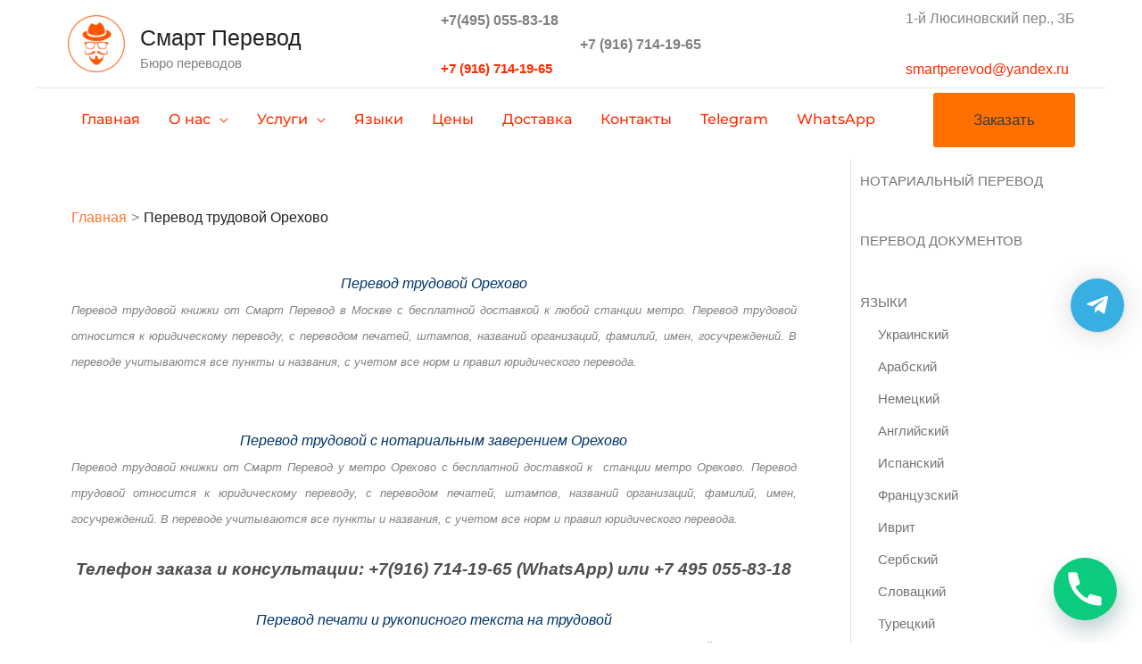

--- FILE ---
content_type: text/html; charset=UTF-8
request_url: https://smartperevod.ru/perevod-trudovoj-orehovo/
body_size: 34682
content:
<!DOCTYPE html>
<html lang="ru-RU">
<head>
<meta charset="UTF-8">
<meta name="viewport" content="width=device-width, initial-scale=1">
	<link rel="profile" href="https://gmpg.org/xfn/11"> 
	<link rel="preload" href="https://smartperevod.ru/wp-content/astra-local-fonts/montserrat/JTUHjIg1_i6t8kCHKm4532VJOt5-QNFgpCtZ6Hw5aXo.woff2" as="font" type="font/woff2" crossorigin><meta name='robots' content='index, follow, max-image-preview:large, max-snippet:-1, max-video-preview:-1' />

	<!-- This site is optimized with the Yoast SEO plugin v26.7 - https://yoast.com/wordpress/plugins/seo/ -->
	<title>Перевод трудовой книжки метро Орехово. Доставляем к метро и адресу / Смарт Перевод</title>
	<meta name="description" content="Перевод трудовой книжки с нотариальным заверением у метро Орехово. В трудовой переводятся печати, штампы, имена, фамилии, название организаций" />
	<link rel="canonical" href="https://smartperevod.ru/perevod-trudovoj-orehovo/" />
	<meta property="og:locale" content="ru_RU" />
	<meta property="og:type" content="article" />
	<meta property="og:title" content="Перевод трудовой книжки метро Орехово. Доставляем к метро и адресу / Смарт Перевод" />
	<meta property="og:description" content="Перевод трудовой книжки с нотариальным заверением у метро Орехово. В трудовой переводятся печати, штампы, имена, фамилии, название организаций" />
	<meta property="og:url" content="https://smartperevod.ru/perevod-trudovoj-orehovo/" />
	<meta property="og:site_name" content="Смарт Перевод" />
	<meta property="article:modified_time" content="2023-01-28T00:10:25+00:00" />
	<meta name="twitter:card" content="summary_large_image" />
	<script type="application/ld+json" class="yoast-schema-graph">{"@context":"https://schema.org","@graph":[{"@type":"WebPage","@id":"https://smartperevod.ru/perevod-trudovoj-orehovo/","url":"https://smartperevod.ru/perevod-trudovoj-orehovo/","name":"Перевод трудовой книжки метро Орехово. Доставляем к метро и адресу / Смарт Перевод","isPartOf":{"@id":"https://smartperevod.ru/#website"},"datePublished":"2016-01-18T14:57:49+00:00","dateModified":"2023-01-28T00:10:25+00:00","description":"Перевод трудовой книжки с нотариальным заверением у метро Орехово. В трудовой переводятся печати, штампы, имена, фамилии, название организаций","inLanguage":"ru-RU","potentialAction":[{"@type":"ReadAction","target":["https://smartperevod.ru/perevod-trudovoj-orehovo/"]}]},{"@type":"WebSite","@id":"https://smartperevod.ru/#website","url":"https://smartperevod.ru/","name":"Смарт Перевод","description":"Бюро переводов","publisher":{"@id":"https://smartperevod.ru/#organization"},"potentialAction":[{"@type":"SearchAction","target":{"@type":"EntryPoint","urlTemplate":"https://smartperevod.ru/?s={search_term_string}"},"query-input":{"@type":"PropertyValueSpecification","valueRequired":true,"valueName":"search_term_string"}}],"inLanguage":"ru-RU"},{"@type":"Organization","@id":"https://smartperevod.ru/#organization","name":"Бюро переводов Смарт Перевод","url":"https://smartperevod.ru/","logo":{"@type":"ImageObject","inLanguage":"ru-RU","@id":"https://smartperevod.ru/#/schema/logo/image/","url":"https://smartperevod.ru/wp-content/uploads/2019/02/SMART-S-NOTARIALNYM-ZAVERENIEM.svg","contentUrl":"https://smartperevod.ru/wp-content/uploads/2019/02/SMART-S-NOTARIALNYM-ZAVERENIEM.svg","width":1,"height":1,"caption":"Бюро переводов Смарт Перевод"},"image":{"@id":"https://smartperevod.ru/#/schema/logo/image/"}}]}</script>
	<!-- / Yoast SEO plugin. -->


<link rel="alternate" type="application/rss+xml" title="Смарт Перевод &raquo; Лента" href="https://smartperevod.ru/feed/" />
<link rel="alternate" type="application/rss+xml" title="Смарт Перевод &raquo; Лента комментариев" href="https://smartperevod.ru/comments/feed/" />
<link rel="alternate" title="oEmbed (JSON)" type="application/json+oembed" href="https://smartperevod.ru/wp-json/oembed/1.0/embed?url=https%3A%2F%2Fsmartperevod.ru%2Fperevod-trudovoj-orehovo%2F" />
<link rel="alternate" title="oEmbed (XML)" type="text/xml+oembed" href="https://smartperevod.ru/wp-json/oembed/1.0/embed?url=https%3A%2F%2Fsmartperevod.ru%2Fperevod-trudovoj-orehovo%2F&#038;format=xml" />
<style id='wp-img-auto-sizes-contain-inline-css'>
img:is([sizes=auto i],[sizes^="auto," i]){contain-intrinsic-size:3000px 1500px}
/*# sourceURL=wp-img-auto-sizes-contain-inline-css */
</style>
<link rel='stylesheet' id='astra-theme-css-css' href='https://smartperevod.ru/wp-content/themes/astra/assets/css/minified/frontend.min.css?ver=4.11.13' media='all' />
<link rel='stylesheet' id='astra-google-fonts-css' href='https://smartperevod.ru/wp-content/astra-local-fonts/astra-local-fonts.css?ver=4.11.13' media='all' />
<link rel='stylesheet' id='astra-theme-dynamic-css' href='https://smartperevod.ru/wp-content/uploads/astra/astra-theme-dynamic-css-post-12782.css?ver=1768996996' media='all' />
<style id='wp-emoji-styles-inline-css'>

	img.wp-smiley, img.emoji {
		display: inline !important;
		border: none !important;
		box-shadow: none !important;
		height: 1em !important;
		width: 1em !important;
		margin: 0 0.07em !important;
		vertical-align: -0.1em !important;
		background: none !important;
		padding: 0 !important;
	}
/*# sourceURL=wp-emoji-styles-inline-css */
</style>
<link rel='stylesheet' id='wp-block-library-css' href='https://smartperevod.ru/wp-includes/css/dist/block-library/style.min.css?ver=6.9' media='all' />
<style id='global-styles-inline-css'>
:root{--wp--preset--aspect-ratio--square: 1;--wp--preset--aspect-ratio--4-3: 4/3;--wp--preset--aspect-ratio--3-4: 3/4;--wp--preset--aspect-ratio--3-2: 3/2;--wp--preset--aspect-ratio--2-3: 2/3;--wp--preset--aspect-ratio--16-9: 16/9;--wp--preset--aspect-ratio--9-16: 9/16;--wp--preset--color--black: #000000;--wp--preset--color--cyan-bluish-gray: #abb8c3;--wp--preset--color--white: #ffffff;--wp--preset--color--pale-pink: #f78da7;--wp--preset--color--vivid-red: #cf2e2e;--wp--preset--color--luminous-vivid-orange: #ff6900;--wp--preset--color--luminous-vivid-amber: #fcb900;--wp--preset--color--light-green-cyan: #7bdcb5;--wp--preset--color--vivid-green-cyan: #00d084;--wp--preset--color--pale-cyan-blue: #8ed1fc;--wp--preset--color--vivid-cyan-blue: #0693e3;--wp--preset--color--vivid-purple: #9b51e0;--wp--preset--color--ast-global-color-0: var(--ast-global-color-0);--wp--preset--color--ast-global-color-1: var(--ast-global-color-1);--wp--preset--color--ast-global-color-2: var(--ast-global-color-2);--wp--preset--color--ast-global-color-3: var(--ast-global-color-3);--wp--preset--color--ast-global-color-4: var(--ast-global-color-4);--wp--preset--color--ast-global-color-5: var(--ast-global-color-5);--wp--preset--color--ast-global-color-6: var(--ast-global-color-6);--wp--preset--color--ast-global-color-7: var(--ast-global-color-7);--wp--preset--color--ast-global-color-8: var(--ast-global-color-8);--wp--preset--gradient--vivid-cyan-blue-to-vivid-purple: linear-gradient(135deg,rgb(6,147,227) 0%,rgb(155,81,224) 100%);--wp--preset--gradient--light-green-cyan-to-vivid-green-cyan: linear-gradient(135deg,rgb(122,220,180) 0%,rgb(0,208,130) 100%);--wp--preset--gradient--luminous-vivid-amber-to-luminous-vivid-orange: linear-gradient(135deg,rgb(252,185,0) 0%,rgb(255,105,0) 100%);--wp--preset--gradient--luminous-vivid-orange-to-vivid-red: linear-gradient(135deg,rgb(255,105,0) 0%,rgb(207,46,46) 100%);--wp--preset--gradient--very-light-gray-to-cyan-bluish-gray: linear-gradient(135deg,rgb(238,238,238) 0%,rgb(169,184,195) 100%);--wp--preset--gradient--cool-to-warm-spectrum: linear-gradient(135deg,rgb(74,234,220) 0%,rgb(151,120,209) 20%,rgb(207,42,186) 40%,rgb(238,44,130) 60%,rgb(251,105,98) 80%,rgb(254,248,76) 100%);--wp--preset--gradient--blush-light-purple: linear-gradient(135deg,rgb(255,206,236) 0%,rgb(152,150,240) 100%);--wp--preset--gradient--blush-bordeaux: linear-gradient(135deg,rgb(254,205,165) 0%,rgb(254,45,45) 50%,rgb(107,0,62) 100%);--wp--preset--gradient--luminous-dusk: linear-gradient(135deg,rgb(255,203,112) 0%,rgb(199,81,192) 50%,rgb(65,88,208) 100%);--wp--preset--gradient--pale-ocean: linear-gradient(135deg,rgb(255,245,203) 0%,rgb(182,227,212) 50%,rgb(51,167,181) 100%);--wp--preset--gradient--electric-grass: linear-gradient(135deg,rgb(202,248,128) 0%,rgb(113,206,126) 100%);--wp--preset--gradient--midnight: linear-gradient(135deg,rgb(2,3,129) 0%,rgb(40,116,252) 100%);--wp--preset--font-size--small: 13px;--wp--preset--font-size--medium: 20px;--wp--preset--font-size--large: 36px;--wp--preset--font-size--x-large: 42px;--wp--preset--spacing--20: 0.44rem;--wp--preset--spacing--30: 0.67rem;--wp--preset--spacing--40: 1rem;--wp--preset--spacing--50: 1.5rem;--wp--preset--spacing--60: 2.25rem;--wp--preset--spacing--70: 3.38rem;--wp--preset--spacing--80: 5.06rem;--wp--preset--shadow--natural: 6px 6px 9px rgba(0, 0, 0, 0.2);--wp--preset--shadow--deep: 12px 12px 50px rgba(0, 0, 0, 0.4);--wp--preset--shadow--sharp: 6px 6px 0px rgba(0, 0, 0, 0.2);--wp--preset--shadow--outlined: 6px 6px 0px -3px rgb(255, 255, 255), 6px 6px rgb(0, 0, 0);--wp--preset--shadow--crisp: 6px 6px 0px rgb(0, 0, 0);}:root { --wp--style--global--content-size: var(--wp--custom--ast-content-width-size);--wp--style--global--wide-size: var(--wp--custom--ast-wide-width-size); }:where(body) { margin: 0; }.wp-site-blocks > .alignleft { float: left; margin-right: 2em; }.wp-site-blocks > .alignright { float: right; margin-left: 2em; }.wp-site-blocks > .aligncenter { justify-content: center; margin-left: auto; margin-right: auto; }:where(.wp-site-blocks) > * { margin-block-start: 24px; margin-block-end: 0; }:where(.wp-site-blocks) > :first-child { margin-block-start: 0; }:where(.wp-site-blocks) > :last-child { margin-block-end: 0; }:root { --wp--style--block-gap: 24px; }:root :where(.is-layout-flow) > :first-child{margin-block-start: 0;}:root :where(.is-layout-flow) > :last-child{margin-block-end: 0;}:root :where(.is-layout-flow) > *{margin-block-start: 24px;margin-block-end: 0;}:root :where(.is-layout-constrained) > :first-child{margin-block-start: 0;}:root :where(.is-layout-constrained) > :last-child{margin-block-end: 0;}:root :where(.is-layout-constrained) > *{margin-block-start: 24px;margin-block-end: 0;}:root :where(.is-layout-flex){gap: 24px;}:root :where(.is-layout-grid){gap: 24px;}.is-layout-flow > .alignleft{float: left;margin-inline-start: 0;margin-inline-end: 2em;}.is-layout-flow > .alignright{float: right;margin-inline-start: 2em;margin-inline-end: 0;}.is-layout-flow > .aligncenter{margin-left: auto !important;margin-right: auto !important;}.is-layout-constrained > .alignleft{float: left;margin-inline-start: 0;margin-inline-end: 2em;}.is-layout-constrained > .alignright{float: right;margin-inline-start: 2em;margin-inline-end: 0;}.is-layout-constrained > .aligncenter{margin-left: auto !important;margin-right: auto !important;}.is-layout-constrained > :where(:not(.alignleft):not(.alignright):not(.alignfull)){max-width: var(--wp--style--global--content-size);margin-left: auto !important;margin-right: auto !important;}.is-layout-constrained > .alignwide{max-width: var(--wp--style--global--wide-size);}body .is-layout-flex{display: flex;}.is-layout-flex{flex-wrap: wrap;align-items: center;}.is-layout-flex > :is(*, div){margin: 0;}body .is-layout-grid{display: grid;}.is-layout-grid > :is(*, div){margin: 0;}body{padding-top: 0px;padding-right: 0px;padding-bottom: 0px;padding-left: 0px;}a:where(:not(.wp-element-button)){text-decoration: none;}:root :where(.wp-element-button, .wp-block-button__link){background-color: #32373c;border-width: 0;color: #fff;font-family: inherit;font-size: inherit;font-style: inherit;font-weight: inherit;letter-spacing: inherit;line-height: inherit;padding-top: calc(0.667em + 2px);padding-right: calc(1.333em + 2px);padding-bottom: calc(0.667em + 2px);padding-left: calc(1.333em + 2px);text-decoration: none;text-transform: inherit;}.has-black-color{color: var(--wp--preset--color--black) !important;}.has-cyan-bluish-gray-color{color: var(--wp--preset--color--cyan-bluish-gray) !important;}.has-white-color{color: var(--wp--preset--color--white) !important;}.has-pale-pink-color{color: var(--wp--preset--color--pale-pink) !important;}.has-vivid-red-color{color: var(--wp--preset--color--vivid-red) !important;}.has-luminous-vivid-orange-color{color: var(--wp--preset--color--luminous-vivid-orange) !important;}.has-luminous-vivid-amber-color{color: var(--wp--preset--color--luminous-vivid-amber) !important;}.has-light-green-cyan-color{color: var(--wp--preset--color--light-green-cyan) !important;}.has-vivid-green-cyan-color{color: var(--wp--preset--color--vivid-green-cyan) !important;}.has-pale-cyan-blue-color{color: var(--wp--preset--color--pale-cyan-blue) !important;}.has-vivid-cyan-blue-color{color: var(--wp--preset--color--vivid-cyan-blue) !important;}.has-vivid-purple-color{color: var(--wp--preset--color--vivid-purple) !important;}.has-ast-global-color-0-color{color: var(--wp--preset--color--ast-global-color-0) !important;}.has-ast-global-color-1-color{color: var(--wp--preset--color--ast-global-color-1) !important;}.has-ast-global-color-2-color{color: var(--wp--preset--color--ast-global-color-2) !important;}.has-ast-global-color-3-color{color: var(--wp--preset--color--ast-global-color-3) !important;}.has-ast-global-color-4-color{color: var(--wp--preset--color--ast-global-color-4) !important;}.has-ast-global-color-5-color{color: var(--wp--preset--color--ast-global-color-5) !important;}.has-ast-global-color-6-color{color: var(--wp--preset--color--ast-global-color-6) !important;}.has-ast-global-color-7-color{color: var(--wp--preset--color--ast-global-color-7) !important;}.has-ast-global-color-8-color{color: var(--wp--preset--color--ast-global-color-8) !important;}.has-black-background-color{background-color: var(--wp--preset--color--black) !important;}.has-cyan-bluish-gray-background-color{background-color: var(--wp--preset--color--cyan-bluish-gray) !important;}.has-white-background-color{background-color: var(--wp--preset--color--white) !important;}.has-pale-pink-background-color{background-color: var(--wp--preset--color--pale-pink) !important;}.has-vivid-red-background-color{background-color: var(--wp--preset--color--vivid-red) !important;}.has-luminous-vivid-orange-background-color{background-color: var(--wp--preset--color--luminous-vivid-orange) !important;}.has-luminous-vivid-amber-background-color{background-color: var(--wp--preset--color--luminous-vivid-amber) !important;}.has-light-green-cyan-background-color{background-color: var(--wp--preset--color--light-green-cyan) !important;}.has-vivid-green-cyan-background-color{background-color: var(--wp--preset--color--vivid-green-cyan) !important;}.has-pale-cyan-blue-background-color{background-color: var(--wp--preset--color--pale-cyan-blue) !important;}.has-vivid-cyan-blue-background-color{background-color: var(--wp--preset--color--vivid-cyan-blue) !important;}.has-vivid-purple-background-color{background-color: var(--wp--preset--color--vivid-purple) !important;}.has-ast-global-color-0-background-color{background-color: var(--wp--preset--color--ast-global-color-0) !important;}.has-ast-global-color-1-background-color{background-color: var(--wp--preset--color--ast-global-color-1) !important;}.has-ast-global-color-2-background-color{background-color: var(--wp--preset--color--ast-global-color-2) !important;}.has-ast-global-color-3-background-color{background-color: var(--wp--preset--color--ast-global-color-3) !important;}.has-ast-global-color-4-background-color{background-color: var(--wp--preset--color--ast-global-color-4) !important;}.has-ast-global-color-5-background-color{background-color: var(--wp--preset--color--ast-global-color-5) !important;}.has-ast-global-color-6-background-color{background-color: var(--wp--preset--color--ast-global-color-6) !important;}.has-ast-global-color-7-background-color{background-color: var(--wp--preset--color--ast-global-color-7) !important;}.has-ast-global-color-8-background-color{background-color: var(--wp--preset--color--ast-global-color-8) !important;}.has-black-border-color{border-color: var(--wp--preset--color--black) !important;}.has-cyan-bluish-gray-border-color{border-color: var(--wp--preset--color--cyan-bluish-gray) !important;}.has-white-border-color{border-color: var(--wp--preset--color--white) !important;}.has-pale-pink-border-color{border-color: var(--wp--preset--color--pale-pink) !important;}.has-vivid-red-border-color{border-color: var(--wp--preset--color--vivid-red) !important;}.has-luminous-vivid-orange-border-color{border-color: var(--wp--preset--color--luminous-vivid-orange) !important;}.has-luminous-vivid-amber-border-color{border-color: var(--wp--preset--color--luminous-vivid-amber) !important;}.has-light-green-cyan-border-color{border-color: var(--wp--preset--color--light-green-cyan) !important;}.has-vivid-green-cyan-border-color{border-color: var(--wp--preset--color--vivid-green-cyan) !important;}.has-pale-cyan-blue-border-color{border-color: var(--wp--preset--color--pale-cyan-blue) !important;}.has-vivid-cyan-blue-border-color{border-color: var(--wp--preset--color--vivid-cyan-blue) !important;}.has-vivid-purple-border-color{border-color: var(--wp--preset--color--vivid-purple) !important;}.has-ast-global-color-0-border-color{border-color: var(--wp--preset--color--ast-global-color-0) !important;}.has-ast-global-color-1-border-color{border-color: var(--wp--preset--color--ast-global-color-1) !important;}.has-ast-global-color-2-border-color{border-color: var(--wp--preset--color--ast-global-color-2) !important;}.has-ast-global-color-3-border-color{border-color: var(--wp--preset--color--ast-global-color-3) !important;}.has-ast-global-color-4-border-color{border-color: var(--wp--preset--color--ast-global-color-4) !important;}.has-ast-global-color-5-border-color{border-color: var(--wp--preset--color--ast-global-color-5) !important;}.has-ast-global-color-6-border-color{border-color: var(--wp--preset--color--ast-global-color-6) !important;}.has-ast-global-color-7-border-color{border-color: var(--wp--preset--color--ast-global-color-7) !important;}.has-ast-global-color-8-border-color{border-color: var(--wp--preset--color--ast-global-color-8) !important;}.has-vivid-cyan-blue-to-vivid-purple-gradient-background{background: var(--wp--preset--gradient--vivid-cyan-blue-to-vivid-purple) !important;}.has-light-green-cyan-to-vivid-green-cyan-gradient-background{background: var(--wp--preset--gradient--light-green-cyan-to-vivid-green-cyan) !important;}.has-luminous-vivid-amber-to-luminous-vivid-orange-gradient-background{background: var(--wp--preset--gradient--luminous-vivid-amber-to-luminous-vivid-orange) !important;}.has-luminous-vivid-orange-to-vivid-red-gradient-background{background: var(--wp--preset--gradient--luminous-vivid-orange-to-vivid-red) !important;}.has-very-light-gray-to-cyan-bluish-gray-gradient-background{background: var(--wp--preset--gradient--very-light-gray-to-cyan-bluish-gray) !important;}.has-cool-to-warm-spectrum-gradient-background{background: var(--wp--preset--gradient--cool-to-warm-spectrum) !important;}.has-blush-light-purple-gradient-background{background: var(--wp--preset--gradient--blush-light-purple) !important;}.has-blush-bordeaux-gradient-background{background: var(--wp--preset--gradient--blush-bordeaux) !important;}.has-luminous-dusk-gradient-background{background: var(--wp--preset--gradient--luminous-dusk) !important;}.has-pale-ocean-gradient-background{background: var(--wp--preset--gradient--pale-ocean) !important;}.has-electric-grass-gradient-background{background: var(--wp--preset--gradient--electric-grass) !important;}.has-midnight-gradient-background{background: var(--wp--preset--gradient--midnight) !important;}.has-small-font-size{font-size: var(--wp--preset--font-size--small) !important;}.has-medium-font-size{font-size: var(--wp--preset--font-size--medium) !important;}.has-large-font-size{font-size: var(--wp--preset--font-size--large) !important;}.has-x-large-font-size{font-size: var(--wp--preset--font-size--x-large) !important;}
/*# sourceURL=global-styles-inline-css */
</style>

<link rel='stylesheet' id='wp-components-css' href='https://smartperevod.ru/wp-includes/css/dist/components/style.min.css?ver=6.9' media='all' />
<link rel='stylesheet' id='wp-preferences-css' href='https://smartperevod.ru/wp-includes/css/dist/preferences/style.min.css?ver=6.9' media='all' />
<link rel='stylesheet' id='wp-block-editor-css' href='https://smartperevod.ru/wp-includes/css/dist/block-editor/style.min.css?ver=6.9' media='all' />
<link rel='stylesheet' id='popup-maker-block-library-style-css' href='https://smartperevod.ru/wp-content/plugins/popup-maker/dist/packages/block-library-style.css?ver=dbea705cfafe089d65f1' media='all' />
<link rel='stylesheet' id='contact-form-7-css' href='https://smartperevod.ru/wp-content/plugins/contact-form-7/includes/css/styles.css?ver=6.1.4' media='all' />
<link rel='stylesheet' id='astra-contact-form-7-css' href='https://smartperevod.ru/wp-content/themes/astra/assets/css/minified/compatibility/contact-form-7-main.min.css?ver=4.11.13' media='all' />
<link rel='stylesheet' id='astra-addon-css-css' href='https://smartperevod.ru/wp-content/uploads/astra-addon/astra-addon-67d3a99b36a5b2-54207388.css?ver=4.5.1' media='all' />
<link rel='stylesheet' id='astra-addon-dynamic-css' href='https://smartperevod.ru/wp-content/uploads/astra-addon/astra-addon-dynamic-css-post-12782.css?ver=1768996996' media='all' />
<link rel='stylesheet' id='chaty-front-css-css' href='https://smartperevod.ru/wp-content/plugins/chaty/css/chaty-front.min.css?ver=3.5.11764359274' media='all' />
<link rel='stylesheet' id='tablepress-default-css' href='https://smartperevod.ru/wp-content/plugins/tablepress/css/build/default.css?ver=3.2.6' media='all' />
<link rel='stylesheet' id='qltgm-css' href='https://smartperevod.ru/wp-content/plugins/quadlayers-telegram-chat/build/frontend/css/style.css?ver=3.2.7' media='all' />
<link rel='stylesheet' id='drop_uploader-css' href='https://smartperevod.ru/wp-content/plugins/cf7-drop-uploader/assets/css/drop_uploader.css?ver=6.9' media='all' />
<style id='drop_uploader-inline-css'>

    .drop_uploader.drop_zone {
        border: 3px dashed #ff5400;
    }

    .drop_uploader.drop_zone.hover {
        border: 3px dashed #ff5400;
    }

    .drop_uploader.drop_zone .text_wrapper i {
        color: #ff5400;
    }

    .drop_uploader.drop_zone .text {
        color: #9B9B9B;
    }

    .drop_uploader.drop_zone ul.files.thumb li div.thumbnail {
        border: 1px solid #ff5400;
    }

    .drop_uploader.drop_zone ul.files.thumb li div.thumbnail i {
        color: #ff5400;
    }
    
/*# sourceURL=drop_uploader-inline-css */
</style>
<link rel='stylesheet' id='pe-icon-7-stroke-css' href='https://smartperevod.ru/wp-content/plugins/cf7-drop-uploader/assets/pe-icon-7-stroke/css/pe-icon-7-stroke.css?ver=6.9' media='all' />
<link rel='stylesheet' id='popup-maker-site-css' href='//smartperevod.ru/wp-content/uploads/pum/pum-site-styles.css?generated=1741664496&#038;ver=1.21.5' media='all' />
<link rel='stylesheet' id='crb-template-css' href='https://smartperevod.ru/wp-content/plugins/cherrylink/css/crb-template-simple.css?ver=6.9' media='all' />
<link rel='stylesheet' id='crb-template-override-css' href='https://smartperevod.ru/wp-content/plugins/cherrylink/css/crb-template-admin-options.css?ver=6.9' media='all' />
<style id='crb-template-override-inline-css'>

                .crb-container {
                    display: grid !important;
                    grid-template-columns: 1fr 1fr 1fr !important;
                    grid-column-gap: 20px !important; 
                }
                @media screen and (max-width: 40em) {
                .crb-container {
                    grid-template-columns: 1fr 1fr !important;
                    grid-column-gap: 10px !important; 
                }
            }
/*# sourceURL=crb-template-override-inline-css */
</style>
<script src="https://smartperevod.ru/wp-includes/js/jquery/jquery.min.js?ver=3.7.1" id="jquery-core-js"></script>
<script src="https://smartperevod.ru/wp-includes/js/jquery/jquery-migrate.min.js?ver=3.4.1" id="jquery-migrate-js"></script>
<script src="https://smartperevod.ru/wp-content/plugins/cf7-drop-uploader/assets/js/drop_uploader.js?ver=6.9" id="drop_uploader-js"></script>
<script id="wp_drop_uploader-js-extra">
var cf7du_localize = {"uploader_text":"\u041f\u0435\u0440\u0435\u0442\u0430\u0449\u0438\u0442\u0435 \u0444\u0430\u0439\u043b\u044b, \u0438\u043b\u0438 \u043d\u0430\u0436\u043c\u0438\u0442\u0435","browse_text":"\u043f\u0440\u0438\u043a\u0440\u0435\u043f\u0438\u0442\u044c \u0444\u0430\u0439\u043b\u044b \u003Ci class=\"pe-7s-plus\"\u003E\u003C/i\u003E","only_one_error_text":"\u0414\u043e\u043f\u0443\u0441\u043a\u0430\u0435\u0442\u0441\u044f \u0442\u043e\u043b\u044c\u043a\u043e \u043e\u0434\u0438\u043d \u0444\u0430\u0439\u043b","not_allowed_error_text":"\u0422\u0438\u043f \u0444\u0430\u0439\u043b\u0430 \u043d\u0435 \u0434\u043e\u043f\u0443\u0441\u043a\u0430\u0435\u0442\u0441\u044f","big_file_before_error_text":"\u0424\u0430\u0439\u043b\u044b, \u0431\u043e\u043b\u044c\u0448\u0435 \u0447\u0435\u043c","big_file_after_error_text":"\u043d\u0435 \u0440\u0430\u0437\u0440\u0435\u0448\u0435\u043d\u044b","allowed_before_error_text":"\u0422\u043e\u043b\u044c\u043a\u043e","allowed_after_error_text":"\u0444\u0430\u0439\u043b\u044b \u0440\u0430\u0437\u043e\u0435\u0448\u0435\u043d\u044b","browse_css_class":"","uploader_icon":"","file_icon":"\u003Ci class=\"pe-7s-file\"\u003E\u003C/i\u003E","progress_color":"#ff5400","time_show_errors":"5","layout":"thumbnails","ajax_url":"https://smartperevod.ru/wp-admin/admin-ajax.php","submission_id":"73412dfdbb11e6849456336298c6ee7d"};
//# sourceURL=wp_drop_uploader-js-extra
</script>
<script src="https://smartperevod.ru/wp-content/plugins/cf7-drop-uploader/assets/js/wp_drop_uploader.js?ver=6.9" id="wp_drop_uploader-js"></script>
<link rel="https://api.w.org/" href="https://smartperevod.ru/wp-json/" /><link rel="alternate" title="JSON" type="application/json" href="https://smartperevod.ru/wp-json/wp/v2/pages/12782" /><link rel="EditURI" type="application/rsd+xml" title="RSD" href="https://smartperevod.ru/xmlrpc.php?rsd" />
<meta name="generator" content="WordPress 6.9" />
<link rel='shortlink' href='https://smartperevod.ru/?p=12782' />
<meta name="generator" content="performance-lab 4.0.1; plugins: speculation-rules, webp-uploads">
<meta name="generator" content="webp-uploads 2.6.1">
<meta name="ti-site-data" content="[base64]" /><!-- Markup (JSON-LD) structured in schema.org ver.4.8.1 START -->
<script type="application/ld+json">
{
    "@context": "https://schema.org",
    "@type": "WebSite",
    "name": "Смарт Перевод",
    "alternateName": "",
    "url": "http://smartperevod.ru",
    "potentialAction": [
        {
            "@type": "SearchAction",
            "target": "{search_term_string}",
            "query-input": "required name=search_term_string"
        }
    ]
}
</script>
<script type="application/ld+json">
{
    "@context": "https://schema.org",
    "@type": "Article",
    "mainEntityOfPage": {
        "@type": "WebPage",
        "@id": "https://smartperevod.ru/perevod-trudovoj-orehovo/"
    },
    "headline": "Перевод трудовой Орехово",
    "datePublished": "2016-01-18T17:57:49+0300",
    "dateModified": "2023-01-28T03:10:25+0300",
    "author": {
        "@type": "Person",
        "name": "Смарт Перевод"
    },
    "description": "Перевод трудовой ОреховоПеревод трудовой книжки от Смарт Перевод в Москве с бесплатной доставкой к любой станц",
    "publisher": {
        "@type": "Organization",
        "name": "Бюро переводов Смарт Перевод"
    }
}
</script>
<script type="application/ld+json">
{
    "@context": "https://schema.org",
    "@type": "LocalBusiness",
    "name": "Смарт Перевод",
    "url": "https://smartperevod.ru/",
    "logo": "https://smartperevod.ru/wp-content/uploads/2019/02/futer.svg",
    "contactPoint": [
        {
            "@type": "ContactPoint",
            "telephone": "+7 916 714-19-65",
            "contactType": "customer service",
            "email": "smartperevod@yandex.ru",
            "areaServed": [
                "Россия",
                "Москва"
            ],
            "availableLanguage": [
                "Russian",
                "English",
                "Spanish",
                "German"
            ]
        }
    ],
    "sameAs": [
        "https://www.facebook.com/smartperevod.ru/",
        "https://twitter.com/smartperevod",
        "https://www.youtube.com/c/SmartperevodRuMoscow"
    ]
}
</script>
<!-- Markup (JSON-LD) structured in schema.org END -->
<meta name="generator" content="speculation-rules 1.6.0">
<meta name="generator" content="Elementor 3.33.0; features: e_font_icon_svg, additional_custom_breakpoints; settings: css_print_method-external, google_font-enabled, font_display-auto">
<meta name="generator" content="optimization-detective 1.0.0-beta4; rest_api_unavailable">
			<style>
				.e-con.e-parent:nth-of-type(n+4):not(.e-lazyloaded):not(.e-no-lazyload),
				.e-con.e-parent:nth-of-type(n+4):not(.e-lazyloaded):not(.e-no-lazyload) * {
					background-image: none !important;
				}
				@media screen and (max-height: 1024px) {
					.e-con.e-parent:nth-of-type(n+3):not(.e-lazyloaded):not(.e-no-lazyload),
					.e-con.e-parent:nth-of-type(n+3):not(.e-lazyloaded):not(.e-no-lazyload) * {
						background-image: none !important;
					}
				}
				@media screen and (max-height: 640px) {
					.e-con.e-parent:nth-of-type(n+2):not(.e-lazyloaded):not(.e-no-lazyload),
					.e-con.e-parent:nth-of-type(n+2):not(.e-lazyloaded):not(.e-no-lazyload) * {
						background-image: none !important;
					}
				}
			</style>
			<link rel="icon" href="https://smartperevod.ru/wp-content/uploads/2021/03/cropped-favicon-1-32x32.png" sizes="32x32" />
<link rel="icon" href="https://smartperevod.ru/wp-content/uploads/2021/03/cropped-favicon-1-192x192.png" sizes="192x192" />
<link rel="apple-touch-icon" href="https://smartperevod.ru/wp-content/uploads/2021/03/cropped-favicon-1-180x180.png" />
<meta name="msapplication-TileImage" content="https://smartperevod.ru/wp-content/uploads/2021/03/cropped-favicon-1-270x270.png" />
		<style id="wp-custom-css">
			.site-info {
display : none;
}

.single .post-navigation {
	border-top: none;
}

    .one-half,
    .one-third,
    .two-third,
    .one-fourth {
        position: relative;
        margin-right: 2%;
        float: left;
        margin-bottom: 15px;
    }
    .two-third {
      margin-right: 2.5%;
    }
    .one-half { width: 32%; }
    .one-third { width: 32%; }
    .two-third { width: 100%; }
    .one-fourth {width: 63%;}
    .last {
        margin-right: 0 !important;
        clear: right;
    }
textarea {
	line-height: 1.5;
} 



.mysub {
	text-align: center;
  width: 100%; 
}

    @media only screen and (max-width: 1024px) {
    .one-fourth {
            width: 100%;
            margin-right: 0;
        }
    }
    @media only screen and (max-width: 767px) {
        .one-half, .one-third, .two-third {
            width: 100%;
            margin-right: 0;
        }
			mysub, input[type="submit"] {
  width: 100%; 
				display: block;
}
    }
    .wpcf-wrap {
        min-height: 90px;
    }
    div.wpcf7-response-output {
        width: 100%;
        clear: both;
        margin: 0;
    }
    .wpcf-accept {
      clear: both;
    }
    .wpcf7-acceptance > .wpcf7-list-item {
      margin: 0;
    }
 .wpcf7 .wpcf7-form-control-wrap {
        display: inline-block !important;
    }

/* Style Drop Uploader Form */
.wpcf-wrap__inner {
    display: flex;
    max-width: 100%;
    flex-flow: column nowrap;
    justify-content: center;
    height: 100%;
	 overflow: hidden;
}

.wpcf7-form-control-wrap .dropuploader-75 {
	max-width: 100%;
	 overflow: hidden;
	
}
label .wpcf7-form-control-wrap  {border: 1px solid #bbb; 
border-radius: 3px;}



.drop_uploader {
	max-width: 99%;
	margin:25px;
	 overflow-x: hidden;
	
}

.block-up {
	display: flex;
	align-items: center;
    margin: 0px;
    padding: 0px;
    flex: 0 1 auto;
}
.block-down {
    justify-content: space-around;
    margin: 0px;
    padding: 0px;
    flex: 0 1 auto;
}

.my-flex-cont {
	justify-content: space-around;
    display: flex;
    width: 100%;
    flex-flow: row wrap;
    align-items: center;
    
   }
.block-up__box {
	margin-right:5px;
	margin-bottom: 5px;
    width: 30%;
    flex: 1 1 auto;
   }
.block-up__box:last-child {
	margin-right:0;
}

.block-down__box {
	  margin:5px;
    width: 30%;
    flex: 1 1 auto;
}

.wtext-128  {
	background-color: #14171A;
	color: #333;
}
.wpcf7-text {
	color:#000;
}
.text{
	text-align: center;
	font-size: 18px !important;
	line-height: 1.1 !important;
	color: #14171A !important;
	
}

textarea {
	margin:5px 0;
	max-height: 120px;
	border-radius: 5px;
	resize: none !important;
}


@media only screen and (max-width: 767px) {
    .block-down__box, .block-up__box {
			display: inline-block;
      width: 100%;
			margin-bottom: 10px;
      margin-right: 0px;
        }
	.my-flex-cont {
		display: flex;
	}

} 

h1 {
	margin-top: 3rem;
	color: #FF5400 !important;
}

.menu-notarialnyj-perevod-container ul li{
	line-height: 1.5rem;
	padding-bottom: 2rem;
	
}

.menu-notarialnyj-perevod-container a {
	color:#606060;
	font-size: 16px;
	font-weight:500;
}
.menu-notarialnyj-perevod-container a:hover {
	color: #FF5400;
}

.menu-vidy-dokov-container ul li{
	line-height: 1rem;
	padding-top: 1rem;
	
}
.menu-vidy-dokov-container li a {
	color:#747474;
	font-size: 15px;

}
.menu-vidy-dokov-container li a:hover {
	color: #FF5400;
}


.menu-menyu-pismennyj-perevod-container ul li{
	line-height: 1rem;
	padding-top: 1rem;
}

.menu-menyu-pismennyj-perevod-container li a {
	color:#747474;
	font-size: 15px;
}

.menu-menyu-pismennyj-perevod-container li a:hover {
	color: #FF5400;
}

.menu-perevody-u-metro-container ul li{
	line-height: 1rem;
	padding-top: 1rem;
}

.menu-perevody-u-metro-container li a {
	color:#747474;
	font-size: 15px;
}

.menu-perevody-u-metro-container li a:hover {
	color: #FF5400;
}

.menu-apostil-container ul li{
	line-height: 1rem;
	padding-top: 1rem;
}

.menu-apostil-container li a {
	color:#747474;
	font-size: 15px;
}

.menu-apostil-container li a:hover {
	color: #FF5400;
}



////
.menu-yazyki-container ul li{
	line-height: 1rem;
	padding-top: 1rem;
}

.menu-yazyki-container li a {
	color:#747474;
	font-size: 15px;
}

.menu-yazyki-container li a:hover {
	color: #FF5400;
}


.menu-perevod-dokumentov-container {
	margin: 0;
	padding:0
}


.menu-perevod-dokumentov-container ul li {
	line-height: 1rem;
	padding-top: 1rem;
}

.menu-perevod-dokumentov-container li a {
	color:#747474;
	font-size: 15px;
}

.menu-perevod-dokumentov-container li a:hover {
	color: #FF5400;
}







.menu-notarialnyj-perevod-container ul li {
	line-height: 1rem;
	padding-top: 1rem;
}

.menu-notarialnyj-perevod-container li a {
	color:#747474;
	font-size: 15px;
}
.menu-notarialnyj-perevod-container li a:hover {
	color: #FF5400;
}

#nav_menu-9 {
	margin-bottom: 0.2em;
}

.site-title a{
	font-size: 25px;
}

h2 {
	
	margin-top: 60px;
}

@media (max-width: 400px) {
	.site-title {
		font-size: 25px;
	}
}


.sg-popup-id-60717 {
	cursor:pointer;
}

.offer_order{
    transition: color 0.3s ease;
}


.offer_order:hover{
    color: #FF5400;
    cursor:pointer;
}

/* Chrome, Safari, Opera */
.wpcf-wrap input[type="text"]::-webkit-input-placeholder,
.wpcf-wrap input[type="email"]::-webkit-input-placeholder,
.wpcf-wrap input[type="tel"]::-webkit-input-placeholder,
.wpcf-wrap textarea::-webkit-input-placeholder {
  color: #333 !important;
	font-family:Lato;
	
}

/* Firefox 4-18 */
.wpcf-wrap input[type="text"]:-moz-placeholder,
.wpcf-wrap input[type="email"]:-moz-placeholder,
.wpcf-wrap input[type="tel"]:-moz-placeholder,
.wpcf-wrap textarea:-moz-placeholder {
  color: #333 !important;
  opacity: 1; /* в некоторых версиях Firefox placeholder полупрозрачный */
}

/* Firefox 19+ */
.wpcf-wrap input[type="text"]::-moz-placeholder,
.wpcf-wrap input[type="email"]::-moz-placeholder,
.wpcf-wrap input[type="tel"]::-moz-placeholder,
.wpcf-wrap textarea::-moz-placeholder {
  color: #333; !important;
  opacity: 1;
}

/* Internet Explorer 10-11 */
.wpcf-wrap input[type="text"]:-ms-input-placeholder,
.wpcf-wrap input[type="email"]:-ms-input-placeholder,
.wpcf-wrap input[type="tel"]:-ms-input-placeholder,
.wpcf-wrap textarea:-ms-input-placeholder {
  color: #333 !important;
}

.wpcf-wrap textarea {border: 1px solid #bbb !important;
border-radius: 3px;}


		</style>
					<style>
				:root { 
								}
											</style>
			<link rel='stylesheet' id='astra-addon-megamenu-dynamic-css' href='https://smartperevod.ru/wp-content/plugins/astra-addon/addons/nav-menu/assets/css/minified/magamenu-frontend.min.css?ver=4.5.1' media='all' />
<style id='astra-addon-megamenu-dynamic-inline-css'>
.ast-desktop .menu-item-17127 .astra-mm-icon-label.icon-item-17127,  .ast-header-break-point .menu-item-17127 .astra-mm-icon-label.icon-item-17127{display:inline-block;vertical-align:middle;line-height:0;margin:5px;}.ast-desktop .menu-item-17127 .astra-mm-icon-label.icon-item-17127 svg,  .ast-header-break-point .menu-item-17127 .astra-mm-icon-label.icon-item-17127 svg{color:var(--ast-global-color-0);fill:var(--ast-global-color-0);width:20px;height:20px;}.ast-desktop .menu-item-19915 .astra-mm-icon-label.icon-item-19915,  .ast-header-break-point .menu-item-19915 .astra-mm-icon-label.icon-item-19915{display:inline-block;vertical-align:middle;line-height:0;margin:5px;}.ast-desktop .menu-item-19915 .astra-mm-icon-label.icon-item-19915 svg,  .ast-header-break-point .menu-item-19915 .astra-mm-icon-label.icon-item-19915 svg{color:var(--ast-global-color-0);fill:var(--ast-global-color-0);width:20px;height:20px;}.ast-desktop .menu-item-62275 .astra-mm-icon-label.icon-item-62275,  .ast-header-break-point .menu-item-62275 .astra-mm-icon-label.icon-item-62275{display:inline-block;vertical-align:middle;line-height:0;margin:5px;}.ast-desktop .menu-item-62275 .astra-mm-icon-label.icon-item-62275 svg,  .ast-header-break-point .menu-item-62275 .astra-mm-icon-label.icon-item-62275 svg{color:var(--ast-global-color-0);fill:var(--ast-global-color-0);width:20px;height:20px;}.ast-desktop .menu-item-68428 .astra-mm-icon-label.icon-item-68428,  .ast-header-break-point .menu-item-68428 .astra-mm-icon-label.icon-item-68428{display:inline-block;vertical-align:middle;line-height:0;margin:5px;}.ast-desktop .menu-item-68428 .astra-mm-icon-label.icon-item-68428 svg,  .ast-header-break-point .menu-item-68428 .astra-mm-icon-label.icon-item-68428 svg{color:var(--ast-global-color-0);fill:var(--ast-global-color-0);width:20px;height:20px;}.ast-desktop .menu-item-68835 .astra-mm-icon-label.icon-item-68835,  .ast-header-break-point .menu-item-68835 .astra-mm-icon-label.icon-item-68835{display:inline-block;vertical-align:middle;line-height:0;margin:5px;}.ast-desktop .menu-item-68835 .astra-mm-icon-label.icon-item-68835 svg,  .ast-header-break-point .menu-item-68835 .astra-mm-icon-label.icon-item-68835 svg{color:var(--ast-global-color-0);fill:var(--ast-global-color-0);width:20px;height:20px;}.ast-desktop .menu-item-20024 .astra-mm-icon-label.icon-item-20024,  .ast-header-break-point .menu-item-20024 .astra-mm-icon-label.icon-item-20024{display:inline-block;vertical-align:middle;line-height:0;margin:5px;}.ast-desktop .menu-item-20024 .astra-mm-icon-label.icon-item-20024 svg,  .ast-header-break-point .menu-item-20024 .astra-mm-icon-label.icon-item-20024 svg{color:var(--ast-global-color-0);fill:var(--ast-global-color-0);width:20px;height:20px;}.ast-desktop .menu-item-28369 .astra-mm-icon-label.icon-item-28369,  .ast-header-break-point .menu-item-28369 .astra-mm-icon-label.icon-item-28369{display:inline-block;vertical-align:middle;line-height:0;margin:5px;}.ast-desktop .menu-item-28369 .astra-mm-icon-label.icon-item-28369 svg,  .ast-header-break-point .menu-item-28369 .astra-mm-icon-label.icon-item-28369 svg{color:var(--ast-global-color-0);fill:var(--ast-global-color-0);width:20px;height:20px;}.ast-desktop .menu-item-19379 .astra-mm-icon-label.icon-item-19379,  .ast-header-break-point .menu-item-19379 .astra-mm-icon-label.icon-item-19379{display:inline-block;vertical-align:middle;line-height:0;margin:5px;}.ast-desktop .menu-item-19379 .astra-mm-icon-label.icon-item-19379 svg,  .ast-header-break-point .menu-item-19379 .astra-mm-icon-label.icon-item-19379 svg{color:var(--ast-global-color-0);fill:var(--ast-global-color-0);width:20px;height:20px;}.ast-desktop .menu-item-19380 .astra-mm-icon-label.icon-item-19380,  .ast-header-break-point .menu-item-19380 .astra-mm-icon-label.icon-item-19380{display:inline-block;vertical-align:middle;line-height:0;margin:5px;}.ast-desktop .menu-item-19380 .astra-mm-icon-label.icon-item-19380 svg,  .ast-header-break-point .menu-item-19380 .astra-mm-icon-label.icon-item-19380 svg{color:var(--ast-global-color-0);fill:var(--ast-global-color-0);width:20px;height:20px;}.ast-desktop .menu-item-34945 .astra-mm-icon-label.icon-item-34945,  .ast-header-break-point .menu-item-34945 .astra-mm-icon-label.icon-item-34945{display:inline-block;vertical-align:middle;line-height:0;margin:5px;}.ast-desktop .menu-item-34945 .astra-mm-icon-label.icon-item-34945 svg,  .ast-header-break-point .menu-item-34945 .astra-mm-icon-label.icon-item-34945 svg{color:var(--ast-global-color-0);fill:var(--ast-global-color-0);width:20px;height:20px;}.ast-desktop .menu-item-52036 .astra-mm-icon-label.icon-item-52036,  .ast-header-break-point .menu-item-52036 .astra-mm-icon-label.icon-item-52036{display:inline-block;vertical-align:middle;line-height:0;margin:5px;}.ast-desktop .menu-item-52036 .astra-mm-icon-label.icon-item-52036 svg,  .ast-header-break-point .menu-item-52036 .astra-mm-icon-label.icon-item-52036 svg{color:var(--ast-global-color-0);fill:var(--ast-global-color-0);width:20px;height:20px;}.ast-desktop .menu-item-34948 .astra-mm-icon-label.icon-item-34948,  .ast-header-break-point .menu-item-34948 .astra-mm-icon-label.icon-item-34948{display:inline-block;vertical-align:middle;line-height:0;margin:5px;}.ast-desktop .menu-item-34948 .astra-mm-icon-label.icon-item-34948 svg,  .ast-header-break-point .menu-item-34948 .astra-mm-icon-label.icon-item-34948 svg{color:var(--ast-global-color-0);fill:var(--ast-global-color-0);width:20px;height:20px;}.ast-desktop .menu-item-34947 .astra-mm-icon-label.icon-item-34947,  .ast-header-break-point .menu-item-34947 .astra-mm-icon-label.icon-item-34947{display:inline-block;vertical-align:middle;line-height:0;margin:5px;}.ast-desktop .menu-item-34947 .astra-mm-icon-label.icon-item-34947 svg,  .ast-header-break-point .menu-item-34947 .astra-mm-icon-label.icon-item-34947 svg{color:var(--ast-global-color-0);fill:var(--ast-global-color-0);width:20px;height:20px;}.ast-desktop .menu-item-34946 .astra-mm-icon-label.icon-item-34946,  .ast-header-break-point .menu-item-34946 .astra-mm-icon-label.icon-item-34946{display:inline-block;vertical-align:middle;line-height:0;margin:5px;}.ast-desktop .menu-item-34946 .astra-mm-icon-label.icon-item-34946 svg,  .ast-header-break-point .menu-item-34946 .astra-mm-icon-label.icon-item-34946 svg{color:var(--ast-global-color-0);fill:var(--ast-global-color-0);width:20px;height:20px;}.ast-desktop .menu-item-26125 .astra-mm-icon-label.icon-item-26125,  .ast-header-break-point .menu-item-26125 .astra-mm-icon-label.icon-item-26125{display:inline-block;vertical-align:middle;line-height:0;margin:5px;}.ast-desktop .menu-item-26125 .astra-mm-icon-label.icon-item-26125 svg,  .ast-header-break-point .menu-item-26125 .astra-mm-icon-label.icon-item-26125 svg{color:var(--ast-global-color-0);fill:var(--ast-global-color-0);width:20px;height:20px;}.ast-desktop .menu-item-19391 .astra-mm-icon-label.icon-item-19391,  .ast-header-break-point .menu-item-19391 .astra-mm-icon-label.icon-item-19391{display:inline-block;vertical-align:middle;line-height:0;margin:5px;}.ast-desktop .menu-item-19391 .astra-mm-icon-label.icon-item-19391 svg,  .ast-header-break-point .menu-item-19391 .astra-mm-icon-label.icon-item-19391 svg{color:var(--ast-global-color-0);fill:var(--ast-global-color-0);width:20px;height:20px;}.ast-desktop .menu-item-34944 .astra-mm-icon-label.icon-item-34944,  .ast-header-break-point .menu-item-34944 .astra-mm-icon-label.icon-item-34944{display:inline-block;vertical-align:middle;line-height:0;margin:5px;}.ast-desktop .menu-item-34944 .astra-mm-icon-label.icon-item-34944 svg,  .ast-header-break-point .menu-item-34944 .astra-mm-icon-label.icon-item-34944 svg{color:var(--ast-global-color-0);fill:var(--ast-global-color-0);width:20px;height:20px;}.ast-desktop .menu-item-34576 .astra-mm-icon-label.icon-item-34576,  .ast-header-break-point .menu-item-34576 .astra-mm-icon-label.icon-item-34576{display:inline-block;vertical-align:middle;line-height:0;margin:5px;}.ast-desktop .menu-item-34576 .astra-mm-icon-label.icon-item-34576 svg,  .ast-header-break-point .menu-item-34576 .astra-mm-icon-label.icon-item-34576 svg{color:var(--ast-global-color-0);fill:var(--ast-global-color-0);width:20px;height:20px;}.ast-desktop .menu-item-19389 .astra-mm-icon-label.icon-item-19389,  .ast-header-break-point .menu-item-19389 .astra-mm-icon-label.icon-item-19389{display:inline-block;vertical-align:middle;line-height:0;margin:5px;}.ast-desktop .menu-item-19389 .astra-mm-icon-label.icon-item-19389 svg,  .ast-header-break-point .menu-item-19389 .astra-mm-icon-label.icon-item-19389 svg{color:var(--ast-global-color-0);fill:var(--ast-global-color-0);width:20px;height:20px;}.ast-desktop .menu-item-35159 .astra-mm-icon-label.icon-item-35159,  .ast-header-break-point .menu-item-35159 .astra-mm-icon-label.icon-item-35159{display:inline-block;vertical-align:middle;line-height:0;margin:5px;}.ast-desktop .menu-item-35159 .astra-mm-icon-label.icon-item-35159 svg,  .ast-header-break-point .menu-item-35159 .astra-mm-icon-label.icon-item-35159 svg{color:var(--ast-global-color-0);fill:var(--ast-global-color-0);width:20px;height:20px;}.ast-desktop .menu-item-19390 .astra-mm-icon-label.icon-item-19390,  .ast-header-break-point .menu-item-19390 .astra-mm-icon-label.icon-item-19390{display:inline-block;vertical-align:middle;line-height:0;margin:5px;}.ast-desktop .menu-item-19390 .astra-mm-icon-label.icon-item-19390 svg,  .ast-header-break-point .menu-item-19390 .astra-mm-icon-label.icon-item-19390 svg{color:var(--ast-global-color-0);fill:var(--ast-global-color-0);width:20px;height:20px;}.ast-desktop .menu-item-19393 .astra-mm-icon-label.icon-item-19393,  .ast-header-break-point .menu-item-19393 .astra-mm-icon-label.icon-item-19393{display:inline-block;vertical-align:middle;line-height:0;margin:5px;}.ast-desktop .menu-item-19393 .astra-mm-icon-label.icon-item-19393 svg,  .ast-header-break-point .menu-item-19393 .astra-mm-icon-label.icon-item-19393 svg{color:var(--ast-global-color-0);fill:var(--ast-global-color-0);width:20px;height:20px;}.ast-desktop .menu-item-19392 .astra-mm-icon-label.icon-item-19392,  .ast-header-break-point .menu-item-19392 .astra-mm-icon-label.icon-item-19392{display:inline-block;vertical-align:middle;line-height:0;margin:5px;}.ast-desktop .menu-item-19392 .astra-mm-icon-label.icon-item-19392 svg,  .ast-header-break-point .menu-item-19392 .astra-mm-icon-label.icon-item-19392 svg{color:var(--ast-global-color-0);fill:var(--ast-global-color-0);width:20px;height:20px;}.ast-desktop .menu-item-19396 .astra-mm-icon-label.icon-item-19396,  .ast-header-break-point .menu-item-19396 .astra-mm-icon-label.icon-item-19396{display:inline-block;vertical-align:middle;line-height:0;margin:5px;}.ast-desktop .menu-item-19396 .astra-mm-icon-label.icon-item-19396 svg,  .ast-header-break-point .menu-item-19396 .astra-mm-icon-label.icon-item-19396 svg{color:var(--ast-global-color-0);fill:var(--ast-global-color-0);width:20px;height:20px;}.ast-desktop .menu-item-19394 .astra-mm-icon-label.icon-item-19394,  .ast-header-break-point .menu-item-19394 .astra-mm-icon-label.icon-item-19394{display:inline-block;vertical-align:middle;line-height:0;margin:5px;}.ast-desktop .menu-item-19394 .astra-mm-icon-label.icon-item-19394 svg,  .ast-header-break-point .menu-item-19394 .astra-mm-icon-label.icon-item-19394 svg{color:var(--ast-global-color-0);fill:var(--ast-global-color-0);width:20px;height:20px;}.ast-desktop .menu-item-19404 .astra-mm-icon-label.icon-item-19404,  .ast-header-break-point .menu-item-19404 .astra-mm-icon-label.icon-item-19404{display:inline-block;vertical-align:middle;line-height:0;margin:5px;}.ast-desktop .menu-item-19404 .astra-mm-icon-label.icon-item-19404 svg,  .ast-header-break-point .menu-item-19404 .astra-mm-icon-label.icon-item-19404 svg{color:var(--ast-global-color-0);fill:var(--ast-global-color-0);width:20px;height:20px;}.ast-desktop .menu-item-19657 .astra-mm-icon-label.icon-item-19657,  .ast-header-break-point .menu-item-19657 .astra-mm-icon-label.icon-item-19657{display:inline-block;vertical-align:middle;line-height:0;margin:5px;}.ast-desktop .menu-item-19657 .astra-mm-icon-label.icon-item-19657 svg,  .ast-header-break-point .menu-item-19657 .astra-mm-icon-label.icon-item-19657 svg{color:var(--ast-global-color-0);fill:var(--ast-global-color-0);width:20px;height:20px;}.ast-desktop .menu-item-35038 .astra-mm-icon-label.icon-item-35038,  .ast-header-break-point .menu-item-35038 .astra-mm-icon-label.icon-item-35038{display:inline-block;vertical-align:middle;line-height:0;margin:5px;}.ast-desktop .menu-item-35038 .astra-mm-icon-label.icon-item-35038 svg,  .ast-header-break-point .menu-item-35038 .astra-mm-icon-label.icon-item-35038 svg{color:var(--ast-global-color-0);fill:var(--ast-global-color-0);width:20px;height:20px;}.ast-desktop .menu-item-26879 .astra-mm-icon-label.icon-item-26879,  .ast-header-break-point .menu-item-26879 .astra-mm-icon-label.icon-item-26879{display:inline-block;vertical-align:middle;line-height:0;margin:5px;}.ast-desktop .menu-item-26879 .astra-mm-icon-label.icon-item-26879 svg,  .ast-header-break-point .menu-item-26879 .astra-mm-icon-label.icon-item-26879 svg{color:var(--ast-global-color-0);fill:var(--ast-global-color-0);width:20px;height:20px;}.ast-desktop .menu-item-34933 .astra-mm-icon-label.icon-item-34933,  .ast-header-break-point .menu-item-34933 .astra-mm-icon-label.icon-item-34933{display:inline-block;vertical-align:middle;line-height:0;margin:5px;}.ast-desktop .menu-item-34933 .astra-mm-icon-label.icon-item-34933 svg,  .ast-header-break-point .menu-item-34933 .astra-mm-icon-label.icon-item-34933 svg{color:var(--ast-global-color-0);fill:var(--ast-global-color-0);width:20px;height:20px;}.ast-desktop .menu-item-35050 .astra-mm-icon-label.icon-item-35050,  .ast-header-break-point .menu-item-35050 .astra-mm-icon-label.icon-item-35050{display:inline-block;vertical-align:middle;line-height:0;margin:5px;}.ast-desktop .menu-item-35050 .astra-mm-icon-label.icon-item-35050 svg,  .ast-header-break-point .menu-item-35050 .astra-mm-icon-label.icon-item-35050 svg{color:var(--ast-global-color-0);fill:var(--ast-global-color-0);width:20px;height:20px;}.ast-desktop .menu-item-19381 .astra-mm-icon-label.icon-item-19381,  .ast-header-break-point .menu-item-19381 .astra-mm-icon-label.icon-item-19381{display:inline-block;vertical-align:middle;line-height:0;margin:5px;}.ast-desktop .menu-item-19381 .astra-mm-icon-label.icon-item-19381 svg,  .ast-header-break-point .menu-item-19381 .astra-mm-icon-label.icon-item-19381 svg{color:var(--ast-global-color-0);fill:var(--ast-global-color-0);width:20px;height:20px;}.ast-desktop .menu-item-34957 .astra-mm-icon-label.icon-item-34957,  .ast-header-break-point .menu-item-34957 .astra-mm-icon-label.icon-item-34957{display:inline-block;vertical-align:middle;line-height:0;margin:5px;}.ast-desktop .menu-item-34957 .astra-mm-icon-label.icon-item-34957 svg,  .ast-header-break-point .menu-item-34957 .astra-mm-icon-label.icon-item-34957 svg{color:var(--ast-global-color-0);fill:var(--ast-global-color-0);width:20px;height:20px;}.ast-desktop .menu-item-34958 .astra-mm-icon-label.icon-item-34958,  .ast-header-break-point .menu-item-34958 .astra-mm-icon-label.icon-item-34958{display:inline-block;vertical-align:middle;line-height:0;margin:5px;}.ast-desktop .menu-item-34958 .astra-mm-icon-label.icon-item-34958 svg,  .ast-header-break-point .menu-item-34958 .astra-mm-icon-label.icon-item-34958 svg{color:var(--ast-global-color-0);fill:var(--ast-global-color-0);width:20px;height:20px;}.ast-desktop .menu-item-34954 .astra-mm-icon-label.icon-item-34954,  .ast-header-break-point .menu-item-34954 .astra-mm-icon-label.icon-item-34954{display:inline-block;vertical-align:middle;line-height:0;margin:5px;}.ast-desktop .menu-item-34954 .astra-mm-icon-label.icon-item-34954 svg,  .ast-header-break-point .menu-item-34954 .astra-mm-icon-label.icon-item-34954 svg{color:var(--ast-global-color-0);fill:var(--ast-global-color-0);width:20px;height:20px;}.ast-desktop .menu-item-34956 .astra-mm-icon-label.icon-item-34956,  .ast-header-break-point .menu-item-34956 .astra-mm-icon-label.icon-item-34956{display:inline-block;vertical-align:middle;line-height:0;margin:5px;}.ast-desktop .menu-item-34956 .astra-mm-icon-label.icon-item-34956 svg,  .ast-header-break-point .menu-item-34956 .astra-mm-icon-label.icon-item-34956 svg{color:var(--ast-global-color-0);fill:var(--ast-global-color-0);width:20px;height:20px;}.ast-desktop .menu-item-34955 .astra-mm-icon-label.icon-item-34955,  .ast-header-break-point .menu-item-34955 .astra-mm-icon-label.icon-item-34955{display:inline-block;vertical-align:middle;line-height:0;margin:5px;}.ast-desktop .menu-item-34955 .astra-mm-icon-label.icon-item-34955 svg,  .ast-header-break-point .menu-item-34955 .astra-mm-icon-label.icon-item-34955 svg{color:var(--ast-global-color-0);fill:var(--ast-global-color-0);width:20px;height:20px;}.ast-desktop .menu-item-53220 .astra-mm-icon-label.icon-item-53220,  .ast-header-break-point .menu-item-53220 .astra-mm-icon-label.icon-item-53220{display:inline-block;vertical-align:middle;line-height:0;margin:5px;}.ast-desktop .menu-item-53220 .astra-mm-icon-label.icon-item-53220 svg,  .ast-header-break-point .menu-item-53220 .astra-mm-icon-label.icon-item-53220 svg{color:var(--ast-global-color-0);fill:var(--ast-global-color-0);width:20px;height:20px;}.ast-desktop .menu-item-34953 .astra-mm-icon-label.icon-item-34953,  .ast-header-break-point .menu-item-34953 .astra-mm-icon-label.icon-item-34953{display:inline-block;vertical-align:middle;line-height:0;margin:5px;}.ast-desktop .menu-item-34953 .astra-mm-icon-label.icon-item-34953 svg,  .ast-header-break-point .menu-item-34953 .astra-mm-icon-label.icon-item-34953 svg{color:var(--ast-global-color-0);fill:var(--ast-global-color-0);width:20px;height:20px;}.ast-desktop .menu-item-36163 .astra-mm-icon-label.icon-item-36163,  .ast-header-break-point .menu-item-36163 .astra-mm-icon-label.icon-item-36163{display:inline-block;vertical-align:middle;line-height:0;margin:5px;}.ast-desktop .menu-item-36163 .astra-mm-icon-label.icon-item-36163 svg,  .ast-header-break-point .menu-item-36163 .astra-mm-icon-label.icon-item-36163 svg{color:var(--ast-global-color-0);fill:var(--ast-global-color-0);width:20px;height:20px;}.ast-desktop .menu-item-29694 .astra-mm-icon-label.icon-item-29694,  .ast-header-break-point .menu-item-29694 .astra-mm-icon-label.icon-item-29694{display:inline-block;vertical-align:middle;line-height:0;margin:5px;}.ast-desktop .menu-item-29694 .astra-mm-icon-label.icon-item-29694 svg,  .ast-header-break-point .menu-item-29694 .astra-mm-icon-label.icon-item-29694 svg{color:var(--ast-global-color-0);fill:var(--ast-global-color-0);width:20px;height:20px;}.ast-desktop .menu-item-13060 .astra-mm-icon-label.icon-item-13060,  .ast-header-break-point .menu-item-13060 .astra-mm-icon-label.icon-item-13060{display:inline-block;vertical-align:middle;line-height:0;margin:5px;}.ast-desktop .menu-item-13060 .astra-mm-icon-label.icon-item-13060 svg,  .ast-header-break-point .menu-item-13060 .astra-mm-icon-label.icon-item-13060 svg{color:var(--ast-global-color-0);fill:var(--ast-global-color-0);width:20px;height:20px;}.ast-desktop .menu-item-16785 .astra-mm-icon-label.icon-item-16785,  .ast-header-break-point .menu-item-16785 .astra-mm-icon-label.icon-item-16785{display:inline-block;vertical-align:middle;line-height:0;margin:5px;}.ast-desktop .menu-item-16785 .astra-mm-icon-label.icon-item-16785 svg,  .ast-header-break-point .menu-item-16785 .astra-mm-icon-label.icon-item-16785 svg{color:var(--ast-global-color-0);fill:var(--ast-global-color-0);width:20px;height:20px;}.ast-desktop .menu-item-16791 .astra-mm-icon-label.icon-item-16791,  .ast-header-break-point .menu-item-16791 .astra-mm-icon-label.icon-item-16791{display:inline-block;vertical-align:middle;line-height:0;margin:5px;}.ast-desktop .menu-item-16791 .astra-mm-icon-label.icon-item-16791 svg,  .ast-header-break-point .menu-item-16791 .astra-mm-icon-label.icon-item-16791 svg{color:var(--ast-global-color-0);fill:var(--ast-global-color-0);width:20px;height:20px;}.ast-desktop .menu-item-18682 .astra-mm-icon-label.icon-item-18682,  .ast-header-break-point .menu-item-18682 .astra-mm-icon-label.icon-item-18682{display:inline-block;vertical-align:middle;line-height:0;margin:5px;}.ast-desktop .menu-item-18682 .astra-mm-icon-label.icon-item-18682 svg,  .ast-header-break-point .menu-item-18682 .astra-mm-icon-label.icon-item-18682 svg{color:var(--ast-global-color-0);fill:var(--ast-global-color-0);width:20px;height:20px;}.ast-desktop .menu-item-70449 .astra-mm-icon-label.icon-item-70449,  .ast-header-break-point .menu-item-70449 .astra-mm-icon-label.icon-item-70449{display:inline-block;vertical-align:middle;line-height:0;margin:5px;}.ast-desktop .menu-item-70449 .astra-mm-icon-label.icon-item-70449 svg,  .ast-header-break-point .menu-item-70449 .astra-mm-icon-label.icon-item-70449 svg{color:var(--ast-global-color-0);fill:var(--ast-global-color-0);width:20px;height:20px;}.ast-desktop .menu-item-70451 .astra-mm-icon-label.icon-item-70451,  .ast-header-break-point .menu-item-70451 .astra-mm-icon-label.icon-item-70451{display:inline-block;vertical-align:middle;line-height:0;margin:5px;}.ast-desktop .menu-item-70451 .astra-mm-icon-label.icon-item-70451 svg,  .ast-header-break-point .menu-item-70451 .astra-mm-icon-label.icon-item-70451 svg{color:var(--ast-global-color-0);fill:var(--ast-global-color-0);width:20px;height:20px;}.ast-desktop .menu-item-17127 .astra-mm-icon-label.icon-item-17127,  .ast-header-break-point .menu-item-17127 .astra-mm-icon-label.icon-item-17127{display:inline-block;vertical-align:middle;line-height:0;margin:5px;}.ast-desktop .menu-item-17127 .astra-mm-icon-label.icon-item-17127 svg,  .ast-header-break-point .menu-item-17127 .astra-mm-icon-label.icon-item-17127 svg{color:var(--ast-global-color-0);fill:var(--ast-global-color-0);width:20px;height:20px;}.ast-desktop .menu-item-19915 .astra-mm-icon-label.icon-item-19915,  .ast-header-break-point .menu-item-19915 .astra-mm-icon-label.icon-item-19915{display:inline-block;vertical-align:middle;line-height:0;margin:5px;}.ast-desktop .menu-item-19915 .astra-mm-icon-label.icon-item-19915 svg,  .ast-header-break-point .menu-item-19915 .astra-mm-icon-label.icon-item-19915 svg{color:var(--ast-global-color-0);fill:var(--ast-global-color-0);width:20px;height:20px;}.ast-desktop .menu-item-62275 .astra-mm-icon-label.icon-item-62275,  .ast-header-break-point .menu-item-62275 .astra-mm-icon-label.icon-item-62275{display:inline-block;vertical-align:middle;line-height:0;margin:5px;}.ast-desktop .menu-item-62275 .astra-mm-icon-label.icon-item-62275 svg,  .ast-header-break-point .menu-item-62275 .astra-mm-icon-label.icon-item-62275 svg{color:var(--ast-global-color-0);fill:var(--ast-global-color-0);width:20px;height:20px;}.ast-desktop .menu-item-68428 .astra-mm-icon-label.icon-item-68428,  .ast-header-break-point .menu-item-68428 .astra-mm-icon-label.icon-item-68428{display:inline-block;vertical-align:middle;line-height:0;margin:5px;}.ast-desktop .menu-item-68428 .astra-mm-icon-label.icon-item-68428 svg,  .ast-header-break-point .menu-item-68428 .astra-mm-icon-label.icon-item-68428 svg{color:var(--ast-global-color-0);fill:var(--ast-global-color-0);width:20px;height:20px;}.ast-desktop .menu-item-68835 .astra-mm-icon-label.icon-item-68835,  .ast-header-break-point .menu-item-68835 .astra-mm-icon-label.icon-item-68835{display:inline-block;vertical-align:middle;line-height:0;margin:5px;}.ast-desktop .menu-item-68835 .astra-mm-icon-label.icon-item-68835 svg,  .ast-header-break-point .menu-item-68835 .astra-mm-icon-label.icon-item-68835 svg{color:var(--ast-global-color-0);fill:var(--ast-global-color-0);width:20px;height:20px;}.ast-desktop .menu-item-20024 .astra-mm-icon-label.icon-item-20024,  .ast-header-break-point .menu-item-20024 .astra-mm-icon-label.icon-item-20024{display:inline-block;vertical-align:middle;line-height:0;margin:5px;}.ast-desktop .menu-item-20024 .astra-mm-icon-label.icon-item-20024 svg,  .ast-header-break-point .menu-item-20024 .astra-mm-icon-label.icon-item-20024 svg{color:var(--ast-global-color-0);fill:var(--ast-global-color-0);width:20px;height:20px;}.ast-desktop .menu-item-28369 .astra-mm-icon-label.icon-item-28369,  .ast-header-break-point .menu-item-28369 .astra-mm-icon-label.icon-item-28369{display:inline-block;vertical-align:middle;line-height:0;margin:5px;}.ast-desktop .menu-item-28369 .astra-mm-icon-label.icon-item-28369 svg,  .ast-header-break-point .menu-item-28369 .astra-mm-icon-label.icon-item-28369 svg{color:var(--ast-global-color-0);fill:var(--ast-global-color-0);width:20px;height:20px;}.ast-desktop .menu-item-19379 .astra-mm-icon-label.icon-item-19379,  .ast-header-break-point .menu-item-19379 .astra-mm-icon-label.icon-item-19379{display:inline-block;vertical-align:middle;line-height:0;margin:5px;}.ast-desktop .menu-item-19379 .astra-mm-icon-label.icon-item-19379 svg,  .ast-header-break-point .menu-item-19379 .astra-mm-icon-label.icon-item-19379 svg{color:var(--ast-global-color-0);fill:var(--ast-global-color-0);width:20px;height:20px;}.ast-desktop .menu-item-19380 .astra-mm-icon-label.icon-item-19380,  .ast-header-break-point .menu-item-19380 .astra-mm-icon-label.icon-item-19380{display:inline-block;vertical-align:middle;line-height:0;margin:5px;}.ast-desktop .menu-item-19380 .astra-mm-icon-label.icon-item-19380 svg,  .ast-header-break-point .menu-item-19380 .astra-mm-icon-label.icon-item-19380 svg{color:var(--ast-global-color-0);fill:var(--ast-global-color-0);width:20px;height:20px;}.ast-desktop .menu-item-34945 .astra-mm-icon-label.icon-item-34945,  .ast-header-break-point .menu-item-34945 .astra-mm-icon-label.icon-item-34945{display:inline-block;vertical-align:middle;line-height:0;margin:5px;}.ast-desktop .menu-item-34945 .astra-mm-icon-label.icon-item-34945 svg,  .ast-header-break-point .menu-item-34945 .astra-mm-icon-label.icon-item-34945 svg{color:var(--ast-global-color-0);fill:var(--ast-global-color-0);width:20px;height:20px;}.ast-desktop .menu-item-52036 .astra-mm-icon-label.icon-item-52036,  .ast-header-break-point .menu-item-52036 .astra-mm-icon-label.icon-item-52036{display:inline-block;vertical-align:middle;line-height:0;margin:5px;}.ast-desktop .menu-item-52036 .astra-mm-icon-label.icon-item-52036 svg,  .ast-header-break-point .menu-item-52036 .astra-mm-icon-label.icon-item-52036 svg{color:var(--ast-global-color-0);fill:var(--ast-global-color-0);width:20px;height:20px;}.ast-desktop .menu-item-34948 .astra-mm-icon-label.icon-item-34948,  .ast-header-break-point .menu-item-34948 .astra-mm-icon-label.icon-item-34948{display:inline-block;vertical-align:middle;line-height:0;margin:5px;}.ast-desktop .menu-item-34948 .astra-mm-icon-label.icon-item-34948 svg,  .ast-header-break-point .menu-item-34948 .astra-mm-icon-label.icon-item-34948 svg{color:var(--ast-global-color-0);fill:var(--ast-global-color-0);width:20px;height:20px;}.ast-desktop .menu-item-34947 .astra-mm-icon-label.icon-item-34947,  .ast-header-break-point .menu-item-34947 .astra-mm-icon-label.icon-item-34947{display:inline-block;vertical-align:middle;line-height:0;margin:5px;}.ast-desktop .menu-item-34947 .astra-mm-icon-label.icon-item-34947 svg,  .ast-header-break-point .menu-item-34947 .astra-mm-icon-label.icon-item-34947 svg{color:var(--ast-global-color-0);fill:var(--ast-global-color-0);width:20px;height:20px;}.ast-desktop .menu-item-34946 .astra-mm-icon-label.icon-item-34946,  .ast-header-break-point .menu-item-34946 .astra-mm-icon-label.icon-item-34946{display:inline-block;vertical-align:middle;line-height:0;margin:5px;}.ast-desktop .menu-item-34946 .astra-mm-icon-label.icon-item-34946 svg,  .ast-header-break-point .menu-item-34946 .astra-mm-icon-label.icon-item-34946 svg{color:var(--ast-global-color-0);fill:var(--ast-global-color-0);width:20px;height:20px;}.ast-desktop .menu-item-26125 .astra-mm-icon-label.icon-item-26125,  .ast-header-break-point .menu-item-26125 .astra-mm-icon-label.icon-item-26125{display:inline-block;vertical-align:middle;line-height:0;margin:5px;}.ast-desktop .menu-item-26125 .astra-mm-icon-label.icon-item-26125 svg,  .ast-header-break-point .menu-item-26125 .astra-mm-icon-label.icon-item-26125 svg{color:var(--ast-global-color-0);fill:var(--ast-global-color-0);width:20px;height:20px;}.ast-desktop .menu-item-19391 .astra-mm-icon-label.icon-item-19391,  .ast-header-break-point .menu-item-19391 .astra-mm-icon-label.icon-item-19391{display:inline-block;vertical-align:middle;line-height:0;margin:5px;}.ast-desktop .menu-item-19391 .astra-mm-icon-label.icon-item-19391 svg,  .ast-header-break-point .menu-item-19391 .astra-mm-icon-label.icon-item-19391 svg{color:var(--ast-global-color-0);fill:var(--ast-global-color-0);width:20px;height:20px;}.ast-desktop .menu-item-34944 .astra-mm-icon-label.icon-item-34944,  .ast-header-break-point .menu-item-34944 .astra-mm-icon-label.icon-item-34944{display:inline-block;vertical-align:middle;line-height:0;margin:5px;}.ast-desktop .menu-item-34944 .astra-mm-icon-label.icon-item-34944 svg,  .ast-header-break-point .menu-item-34944 .astra-mm-icon-label.icon-item-34944 svg{color:var(--ast-global-color-0);fill:var(--ast-global-color-0);width:20px;height:20px;}.ast-desktop .menu-item-34576 .astra-mm-icon-label.icon-item-34576,  .ast-header-break-point .menu-item-34576 .astra-mm-icon-label.icon-item-34576{display:inline-block;vertical-align:middle;line-height:0;margin:5px;}.ast-desktop .menu-item-34576 .astra-mm-icon-label.icon-item-34576 svg,  .ast-header-break-point .menu-item-34576 .astra-mm-icon-label.icon-item-34576 svg{color:var(--ast-global-color-0);fill:var(--ast-global-color-0);width:20px;height:20px;}.ast-desktop .menu-item-19389 .astra-mm-icon-label.icon-item-19389,  .ast-header-break-point .menu-item-19389 .astra-mm-icon-label.icon-item-19389{display:inline-block;vertical-align:middle;line-height:0;margin:5px;}.ast-desktop .menu-item-19389 .astra-mm-icon-label.icon-item-19389 svg,  .ast-header-break-point .menu-item-19389 .astra-mm-icon-label.icon-item-19389 svg{color:var(--ast-global-color-0);fill:var(--ast-global-color-0);width:20px;height:20px;}.ast-desktop .menu-item-35159 .astra-mm-icon-label.icon-item-35159,  .ast-header-break-point .menu-item-35159 .astra-mm-icon-label.icon-item-35159{display:inline-block;vertical-align:middle;line-height:0;margin:5px;}.ast-desktop .menu-item-35159 .astra-mm-icon-label.icon-item-35159 svg,  .ast-header-break-point .menu-item-35159 .astra-mm-icon-label.icon-item-35159 svg{color:var(--ast-global-color-0);fill:var(--ast-global-color-0);width:20px;height:20px;}.ast-desktop .menu-item-19390 .astra-mm-icon-label.icon-item-19390,  .ast-header-break-point .menu-item-19390 .astra-mm-icon-label.icon-item-19390{display:inline-block;vertical-align:middle;line-height:0;margin:5px;}.ast-desktop .menu-item-19390 .astra-mm-icon-label.icon-item-19390 svg,  .ast-header-break-point .menu-item-19390 .astra-mm-icon-label.icon-item-19390 svg{color:var(--ast-global-color-0);fill:var(--ast-global-color-0);width:20px;height:20px;}.ast-desktop .menu-item-19393 .astra-mm-icon-label.icon-item-19393,  .ast-header-break-point .menu-item-19393 .astra-mm-icon-label.icon-item-19393{display:inline-block;vertical-align:middle;line-height:0;margin:5px;}.ast-desktop .menu-item-19393 .astra-mm-icon-label.icon-item-19393 svg,  .ast-header-break-point .menu-item-19393 .astra-mm-icon-label.icon-item-19393 svg{color:var(--ast-global-color-0);fill:var(--ast-global-color-0);width:20px;height:20px;}.ast-desktop .menu-item-19392 .astra-mm-icon-label.icon-item-19392,  .ast-header-break-point .menu-item-19392 .astra-mm-icon-label.icon-item-19392{display:inline-block;vertical-align:middle;line-height:0;margin:5px;}.ast-desktop .menu-item-19392 .astra-mm-icon-label.icon-item-19392 svg,  .ast-header-break-point .menu-item-19392 .astra-mm-icon-label.icon-item-19392 svg{color:var(--ast-global-color-0);fill:var(--ast-global-color-0);width:20px;height:20px;}.ast-desktop .menu-item-19396 .astra-mm-icon-label.icon-item-19396,  .ast-header-break-point .menu-item-19396 .astra-mm-icon-label.icon-item-19396{display:inline-block;vertical-align:middle;line-height:0;margin:5px;}.ast-desktop .menu-item-19396 .astra-mm-icon-label.icon-item-19396 svg,  .ast-header-break-point .menu-item-19396 .astra-mm-icon-label.icon-item-19396 svg{color:var(--ast-global-color-0);fill:var(--ast-global-color-0);width:20px;height:20px;}.ast-desktop .menu-item-19394 .astra-mm-icon-label.icon-item-19394,  .ast-header-break-point .menu-item-19394 .astra-mm-icon-label.icon-item-19394{display:inline-block;vertical-align:middle;line-height:0;margin:5px;}.ast-desktop .menu-item-19394 .astra-mm-icon-label.icon-item-19394 svg,  .ast-header-break-point .menu-item-19394 .astra-mm-icon-label.icon-item-19394 svg{color:var(--ast-global-color-0);fill:var(--ast-global-color-0);width:20px;height:20px;}.ast-desktop .menu-item-19404 .astra-mm-icon-label.icon-item-19404,  .ast-header-break-point .menu-item-19404 .astra-mm-icon-label.icon-item-19404{display:inline-block;vertical-align:middle;line-height:0;margin:5px;}.ast-desktop .menu-item-19404 .astra-mm-icon-label.icon-item-19404 svg,  .ast-header-break-point .menu-item-19404 .astra-mm-icon-label.icon-item-19404 svg{color:var(--ast-global-color-0);fill:var(--ast-global-color-0);width:20px;height:20px;}.ast-desktop .menu-item-19657 .astra-mm-icon-label.icon-item-19657,  .ast-header-break-point .menu-item-19657 .astra-mm-icon-label.icon-item-19657{display:inline-block;vertical-align:middle;line-height:0;margin:5px;}.ast-desktop .menu-item-19657 .astra-mm-icon-label.icon-item-19657 svg,  .ast-header-break-point .menu-item-19657 .astra-mm-icon-label.icon-item-19657 svg{color:var(--ast-global-color-0);fill:var(--ast-global-color-0);width:20px;height:20px;}.ast-desktop .menu-item-35038 .astra-mm-icon-label.icon-item-35038,  .ast-header-break-point .menu-item-35038 .astra-mm-icon-label.icon-item-35038{display:inline-block;vertical-align:middle;line-height:0;margin:5px;}.ast-desktop .menu-item-35038 .astra-mm-icon-label.icon-item-35038 svg,  .ast-header-break-point .menu-item-35038 .astra-mm-icon-label.icon-item-35038 svg{color:var(--ast-global-color-0);fill:var(--ast-global-color-0);width:20px;height:20px;}.ast-desktop .menu-item-26879 .astra-mm-icon-label.icon-item-26879,  .ast-header-break-point .menu-item-26879 .astra-mm-icon-label.icon-item-26879{display:inline-block;vertical-align:middle;line-height:0;margin:5px;}.ast-desktop .menu-item-26879 .astra-mm-icon-label.icon-item-26879 svg,  .ast-header-break-point .menu-item-26879 .astra-mm-icon-label.icon-item-26879 svg{color:var(--ast-global-color-0);fill:var(--ast-global-color-0);width:20px;height:20px;}.ast-desktop .menu-item-34933 .astra-mm-icon-label.icon-item-34933,  .ast-header-break-point .menu-item-34933 .astra-mm-icon-label.icon-item-34933{display:inline-block;vertical-align:middle;line-height:0;margin:5px;}.ast-desktop .menu-item-34933 .astra-mm-icon-label.icon-item-34933 svg,  .ast-header-break-point .menu-item-34933 .astra-mm-icon-label.icon-item-34933 svg{color:var(--ast-global-color-0);fill:var(--ast-global-color-0);width:20px;height:20px;}.ast-desktop .menu-item-35050 .astra-mm-icon-label.icon-item-35050,  .ast-header-break-point .menu-item-35050 .astra-mm-icon-label.icon-item-35050{display:inline-block;vertical-align:middle;line-height:0;margin:5px;}.ast-desktop .menu-item-35050 .astra-mm-icon-label.icon-item-35050 svg,  .ast-header-break-point .menu-item-35050 .astra-mm-icon-label.icon-item-35050 svg{color:var(--ast-global-color-0);fill:var(--ast-global-color-0);width:20px;height:20px;}.ast-desktop .menu-item-19381 .astra-mm-icon-label.icon-item-19381,  .ast-header-break-point .menu-item-19381 .astra-mm-icon-label.icon-item-19381{display:inline-block;vertical-align:middle;line-height:0;margin:5px;}.ast-desktop .menu-item-19381 .astra-mm-icon-label.icon-item-19381 svg,  .ast-header-break-point .menu-item-19381 .astra-mm-icon-label.icon-item-19381 svg{color:var(--ast-global-color-0);fill:var(--ast-global-color-0);width:20px;height:20px;}.ast-desktop .menu-item-34957 .astra-mm-icon-label.icon-item-34957,  .ast-header-break-point .menu-item-34957 .astra-mm-icon-label.icon-item-34957{display:inline-block;vertical-align:middle;line-height:0;margin:5px;}.ast-desktop .menu-item-34957 .astra-mm-icon-label.icon-item-34957 svg,  .ast-header-break-point .menu-item-34957 .astra-mm-icon-label.icon-item-34957 svg{color:var(--ast-global-color-0);fill:var(--ast-global-color-0);width:20px;height:20px;}.ast-desktop .menu-item-34958 .astra-mm-icon-label.icon-item-34958,  .ast-header-break-point .menu-item-34958 .astra-mm-icon-label.icon-item-34958{display:inline-block;vertical-align:middle;line-height:0;margin:5px;}.ast-desktop .menu-item-34958 .astra-mm-icon-label.icon-item-34958 svg,  .ast-header-break-point .menu-item-34958 .astra-mm-icon-label.icon-item-34958 svg{color:var(--ast-global-color-0);fill:var(--ast-global-color-0);width:20px;height:20px;}.ast-desktop .menu-item-34954 .astra-mm-icon-label.icon-item-34954,  .ast-header-break-point .menu-item-34954 .astra-mm-icon-label.icon-item-34954{display:inline-block;vertical-align:middle;line-height:0;margin:5px;}.ast-desktop .menu-item-34954 .astra-mm-icon-label.icon-item-34954 svg,  .ast-header-break-point .menu-item-34954 .astra-mm-icon-label.icon-item-34954 svg{color:var(--ast-global-color-0);fill:var(--ast-global-color-0);width:20px;height:20px;}.ast-desktop .menu-item-34956 .astra-mm-icon-label.icon-item-34956,  .ast-header-break-point .menu-item-34956 .astra-mm-icon-label.icon-item-34956{display:inline-block;vertical-align:middle;line-height:0;margin:5px;}.ast-desktop .menu-item-34956 .astra-mm-icon-label.icon-item-34956 svg,  .ast-header-break-point .menu-item-34956 .astra-mm-icon-label.icon-item-34956 svg{color:var(--ast-global-color-0);fill:var(--ast-global-color-0);width:20px;height:20px;}.ast-desktop .menu-item-34955 .astra-mm-icon-label.icon-item-34955,  .ast-header-break-point .menu-item-34955 .astra-mm-icon-label.icon-item-34955{display:inline-block;vertical-align:middle;line-height:0;margin:5px;}.ast-desktop .menu-item-34955 .astra-mm-icon-label.icon-item-34955 svg,  .ast-header-break-point .menu-item-34955 .astra-mm-icon-label.icon-item-34955 svg{color:var(--ast-global-color-0);fill:var(--ast-global-color-0);width:20px;height:20px;}.ast-desktop .menu-item-53220 .astra-mm-icon-label.icon-item-53220,  .ast-header-break-point .menu-item-53220 .astra-mm-icon-label.icon-item-53220{display:inline-block;vertical-align:middle;line-height:0;margin:5px;}.ast-desktop .menu-item-53220 .astra-mm-icon-label.icon-item-53220 svg,  .ast-header-break-point .menu-item-53220 .astra-mm-icon-label.icon-item-53220 svg{color:var(--ast-global-color-0);fill:var(--ast-global-color-0);width:20px;height:20px;}.ast-desktop .menu-item-34953 .astra-mm-icon-label.icon-item-34953,  .ast-header-break-point .menu-item-34953 .astra-mm-icon-label.icon-item-34953{display:inline-block;vertical-align:middle;line-height:0;margin:5px;}.ast-desktop .menu-item-34953 .astra-mm-icon-label.icon-item-34953 svg,  .ast-header-break-point .menu-item-34953 .astra-mm-icon-label.icon-item-34953 svg{color:var(--ast-global-color-0);fill:var(--ast-global-color-0);width:20px;height:20px;}.ast-desktop .menu-item-36163 .astra-mm-icon-label.icon-item-36163,  .ast-header-break-point .menu-item-36163 .astra-mm-icon-label.icon-item-36163{display:inline-block;vertical-align:middle;line-height:0;margin:5px;}.ast-desktop .menu-item-36163 .astra-mm-icon-label.icon-item-36163 svg,  .ast-header-break-point .menu-item-36163 .astra-mm-icon-label.icon-item-36163 svg{color:var(--ast-global-color-0);fill:var(--ast-global-color-0);width:20px;height:20px;}.ast-desktop .menu-item-29694 .astra-mm-icon-label.icon-item-29694,  .ast-header-break-point .menu-item-29694 .astra-mm-icon-label.icon-item-29694{display:inline-block;vertical-align:middle;line-height:0;margin:5px;}.ast-desktop .menu-item-29694 .astra-mm-icon-label.icon-item-29694 svg,  .ast-header-break-point .menu-item-29694 .astra-mm-icon-label.icon-item-29694 svg{color:var(--ast-global-color-0);fill:var(--ast-global-color-0);width:20px;height:20px;}.ast-desktop .menu-item-13060 .astra-mm-icon-label.icon-item-13060,  .ast-header-break-point .menu-item-13060 .astra-mm-icon-label.icon-item-13060{display:inline-block;vertical-align:middle;line-height:0;margin:5px;}.ast-desktop .menu-item-13060 .astra-mm-icon-label.icon-item-13060 svg,  .ast-header-break-point .menu-item-13060 .astra-mm-icon-label.icon-item-13060 svg{color:var(--ast-global-color-0);fill:var(--ast-global-color-0);width:20px;height:20px;}.ast-desktop .menu-item-16785 .astra-mm-icon-label.icon-item-16785,  .ast-header-break-point .menu-item-16785 .astra-mm-icon-label.icon-item-16785{display:inline-block;vertical-align:middle;line-height:0;margin:5px;}.ast-desktop .menu-item-16785 .astra-mm-icon-label.icon-item-16785 svg,  .ast-header-break-point .menu-item-16785 .astra-mm-icon-label.icon-item-16785 svg{color:var(--ast-global-color-0);fill:var(--ast-global-color-0);width:20px;height:20px;}.ast-desktop .menu-item-16791 .astra-mm-icon-label.icon-item-16791,  .ast-header-break-point .menu-item-16791 .astra-mm-icon-label.icon-item-16791{display:inline-block;vertical-align:middle;line-height:0;margin:5px;}.ast-desktop .menu-item-16791 .astra-mm-icon-label.icon-item-16791 svg,  .ast-header-break-point .menu-item-16791 .astra-mm-icon-label.icon-item-16791 svg{color:var(--ast-global-color-0);fill:var(--ast-global-color-0);width:20px;height:20px;}.ast-desktop .menu-item-18682 .astra-mm-icon-label.icon-item-18682,  .ast-header-break-point .menu-item-18682 .astra-mm-icon-label.icon-item-18682{display:inline-block;vertical-align:middle;line-height:0;margin:5px;}.ast-desktop .menu-item-18682 .astra-mm-icon-label.icon-item-18682 svg,  .ast-header-break-point .menu-item-18682 .astra-mm-icon-label.icon-item-18682 svg{color:var(--ast-global-color-0);fill:var(--ast-global-color-0);width:20px;height:20px;}.ast-desktop .menu-item-70449 .astra-mm-icon-label.icon-item-70449,  .ast-header-break-point .menu-item-70449 .astra-mm-icon-label.icon-item-70449{display:inline-block;vertical-align:middle;line-height:0;margin:5px;}.ast-desktop .menu-item-70449 .astra-mm-icon-label.icon-item-70449 svg,  .ast-header-break-point .menu-item-70449 .astra-mm-icon-label.icon-item-70449 svg{color:var(--ast-global-color-0);fill:var(--ast-global-color-0);width:20px;height:20px;}.ast-desktop .menu-item-70451 .astra-mm-icon-label.icon-item-70451,  .ast-header-break-point .menu-item-70451 .astra-mm-icon-label.icon-item-70451{display:inline-block;vertical-align:middle;line-height:0;margin:5px;}.ast-desktop .menu-item-70451 .astra-mm-icon-label.icon-item-70451 svg,  .ast-header-break-point .menu-item-70451 .astra-mm-icon-label.icon-item-70451 svg{color:var(--ast-global-color-0);fill:var(--ast-global-color-0);width:20px;height:20px;}
/*# sourceURL=astra-addon-megamenu-dynamic-inline-css */
</style>
<link rel='stylesheet' id='joinchat-css' href='https://smartperevod.ru/wp-content/plugins/creame-whatsapp-me/public/css/joinchat.min.css?ver=6.0.9' media='all' />
</head>

<body itemtype='https://schema.org/WebPage' itemscope='itemscope' class="wp-singular page-template page-template-elementor_theme page page-id-12782 wp-custom-logo wp-embed-responsive wp-theme-astra ast-desktop ast-plain-container ast-right-sidebar astra-4.11.13 ast-single-post ast-mobile-inherit-site-logo ast-inherit-site-logo-transparent ast-hfb-header ast-full-width-primary-header ast-box-layout elementor-default elementor-kit-55739 astra-addon-4.5.1">

<a
	class="skip-link screen-reader-text"
	href="#content"
	title="Перейти к содержимому">
		Перейти к содержимому</a>

<div
class="hfeed site" id="page">
			<header
		class="site-header header-main-layout-1 ast-primary-menu-enabled ast-logo-title-inline ast-hide-custom-menu-mobile ast-builder-menu-toggle-icon ast-mobile-header-inline" id="masthead" itemtype="https://schema.org/WPHeader" itemscope="itemscope" itemid="#masthead"		>
			<div id="ast-desktop-header" data-toggle-type="dropdown">
		<div class="ast-above-header-wrap  ">
		<div class="ast-above-header-bar ast-above-header  site-header-focus-item" data-section="section-above-header-builder">
						<div class="site-above-header-wrap ast-builder-grid-row-container site-header-focus-item ast-container" data-section="section-above-header-builder">
				<div class="ast-builder-grid-row ast-builder-grid-row-has-sides ast-grid-center-col-layout">
											<div class="site-header-above-section-left site-header-section ast-flex site-header-section-left">
									<div class="ast-builder-layout-element ast-flex site-header-focus-item" data-section="title_tagline">
							<div
				class="site-branding ast-site-identity" itemtype="https://schema.org/Organization" itemscope="itemscope"				>
					<span class="site-logo-img"><a href="https://smartperevod.ru/" class="custom-logo-link" rel="home"><img width="66" height="66" src="https://smartperevod.ru/wp-content/uploads/2021/06/Logo-Smart-Perevod-66x66.webp" class="custom-logo" alt="Logo" decoding="async" srcset="https://smartperevod.ru/wp-content/uploads/2021/06/Logo-Smart-Perevod-66x66.webp 66w, https://smartperevod.ru/wp-content/uploads/2021/06/Logo-Smart-Perevod.png 512w" sizes="(max-width: 66px) 100vw, 66px" /></a></span><div class="ast-site-title-wrap">
						<span class="site-title" itemprop="name">
				<a href="https://smartperevod.ru/" rel="home" itemprop="url" >
					Смарт Перевод
				</a>
			</span>
						<p class="site-description" itemprop="description">
				Бюро переводов
			</p>
				</div>				</div>
			<!-- .site-branding -->
					</div>
												<div class="site-header-above-section-left-center site-header-section ast-flex ast-grid-left-center-section">
																			</div>
															</div>
																		<div class="site-header-above-section-center site-header-section ast-flex ast-grid-section-center">
												<div class="ast-builder-layout-element site-header-focus-item ast-header-html-5" data-section="section-hb-html-5">
					<div class="ast-header-html inner-link-style-"><div class="ast-builder-html-element"><p><span style="color: #808080"><strong><span style="font-size: 12pt">+7(495) 055-83-18</span></strong></span></p>
<p><strong><a href="tel:89167141965">+7 (916) 714-19-65</a></strong></p>
</div></div>				</div>
							<div class="ast-builder-layout-element ast-flex site-header-focus-item ast-header-html-2" data-section="section-hb-html-2">
				<div class="ast-header-html inner-link-style-"><div class="ast-builder-html-element"><p><strong><span style="font-size: 12pt;color: #68686e"> <span style="color: #808080"><a style="color: #808080" href="tel:89167141965">+7 (916) 714-19-65</a></span></span></strong></p>
</div></div>			</div>
										</div>
																			<div class="site-header-above-section-right site-header-section ast-flex ast-grid-right-section">
																	<div class="site-header-above-section-right-center site-header-section ast-flex ast-grid-right-center-section">
																			</div>
													<div class="ast-builder-layout-element site-header-focus-item ast-header-html-7" data-section="section-hb-html-7">
					<div class="ast-header-html inner-link-style-"><div class="ast-builder-html-element"><p>1-й Люсиновский пер., 3Б</p>
<p><a href="mailto:smartperevod@yandex.ru" target="_blank" rel="noopener">smartperevod@yandex.ru</a></p>
</div></div>				</div>
											</div>
												</div>
					</div>
								</div>
			</div>
		<div class="ast-main-header-wrap main-header-bar-wrap ">
		<div class="ast-primary-header-bar ast-primary-header main-header-bar site-header-focus-item" data-section="section-primary-header-builder">
						<div class="site-primary-header-wrap ast-builder-grid-row-container site-header-focus-item ast-container" data-section="section-primary-header-builder">
				<div class="ast-builder-grid-row ast-builder-grid-row-has-sides ast-builder-grid-row-no-center">
											<div class="site-header-primary-section-left site-header-section ast-flex site-header-section-left">
									<div class="ast-builder-menu-1 ast-builder-menu ast-flex ast-builder-menu-1-focus-item ast-builder-layout-element site-header-focus-item" data-section="section-hb-menu-1">
			<div class="ast-main-header-bar-alignment"><div class="main-header-bar-navigation"><nav class="site-navigation ast-flex-grow-1 navigation-accessibility site-header-focus-item" id="primary-site-navigation-desktop" aria-label="Primary Site Navigation" itemtype="https://schema.org/SiteNavigationElement" itemscope="itemscope"><div class="main-navigation ast-inline-flex"><ul id="ast-hf-menu-1" class="main-header-menu ast-menu-shadow ast-nav-menu ast-flex  submenu-with-border ast-menu-hover-style-underline  stack-on-mobile ast-mega-menu-enabled"><li id="menu-item-17127" class="menu-item menu-item-type-post_type menu-item-object-page menu-item-home menu-item-17127"><a title="Бюро переводов Москва—НЕДОРОГО" href="https://smartperevod.ru/" class="menu-link"><span class="ast-icon icon-arrow"></span><span class="menu-text">Главная</span></a></li><li id="menu-item-19915" class="menu-item menu-item-type-custom menu-item-object-custom menu-item-has-children menu-item-19915"><a aria-expanded="false" href="https://smartperevod.ru/o-nas/" class="menu-link"><span class="ast-icon icon-arrow"></span><span class="menu-text">О нас</span><span role="application" class="dropdown-menu-toggle ast-header-navigation-arrow" tabindex="0" aria-expanded="false" aria-label="Menu Toggle"  ><span class="ast-icon icon-arrow"></span></span></a><button class="ast-menu-toggle" aria-expanded="false" aria-label="Toggle menu"><span class="screen-reader-text">Переключатель меню</span><span class="ast-icon icon-arrow"></span></button>
<ul class="sub-menu">
	<li id="menu-item-62275" class="menu-item menu-item-type-custom menu-item-object-custom menu-item-62275"><a href="https://smartperevod.ru/o-nas/otzyvy/" class="menu-link"><span class="ast-icon icon-arrow"></span><span class="menu-text">Отзывы</span></a></li>	<li id="menu-item-68428" class="menu-item menu-item-type-post_type menu-item-object-page menu-item-68428"><a target="_blank" href="https://smartperevod.ru/o-nas/vakansii/" class="menu-link"><span class="ast-icon icon-arrow"></span><span class="menu-text">Вакансии</span></a></li>	<li id="menu-item-68835" class="menu-item menu-item-type-custom menu-item-object-custom menu-item-68835"><a href="https://smartperevod.ru/o-nas/translators/" class="menu-link"><span class="ast-icon icon-arrow"></span><span class="menu-text">Переводчики</span></a></li></ul>
</li><li id="menu-item-20024" class="menu-item menu-item-type-post_type menu-item-object-page menu-item-has-children menu-item-20024"><a aria-expanded="false" href="https://smartperevod.ru/uslugi-byuro-perevodov/" class="menu-link"><span class="ast-icon icon-arrow"></span><span class="menu-text">Услуги</span><span role="application" class="dropdown-menu-toggle ast-header-navigation-arrow" tabindex="0" aria-expanded="false" aria-label="Menu Toggle"  ><span class="ast-icon icon-arrow"></span></span></a><button class="ast-menu-toggle" aria-expanded="false" aria-label="Toggle menu"><span class="screen-reader-text">Переключатель меню</span><span class="ast-icon icon-arrow"></span></button>
<ul class="sub-menu">
	<li id="menu-item-28369" class="menu-item menu-item-type-custom menu-item-object-custom menu-item-28369"><a href="https://smartperevod.ru/apostil/" class="menu-link"><span class="ast-icon icon-arrow"></span><span class="menu-text">Апостиль на документ</span></a></li>	<li id="menu-item-19379" class="menu-item menu-item-type-custom menu-item-object-custom menu-item-19379"><a target="_blank" href="https://smartperevod.ru/perevod-s-notarialnym-zavereniem/" class="menu-link"><span class="ast-icon icon-arrow"></span><span class="menu-text">Нотариальное заверение перевода</span></a></li>	<li id="menu-item-19380" class="menu-item menu-item-type-custom menu-item-object-custom menu-item-has-children menu-item-19380"><a aria-expanded="false" target="_blank" href="https://smartperevod.ru/perevod-dokumentov/" class="menu-link"><span class="ast-icon icon-arrow"></span><span class="menu-text">Перевод документов</span><span role="application" class="dropdown-menu-toggle ast-header-navigation-arrow" tabindex="0" aria-expanded="false" aria-label="Menu Toggle"  ><span class="ast-icon icon-arrow"></span></span></a><button class="ast-menu-toggle" aria-expanded="false" aria-label="Toggle menu"><span class="screen-reader-text">Переключатель меню</span><span class="ast-icon icon-arrow"></span></button>
	<ul class="sub-menu">
		<li id="menu-item-34945" class="menu-item menu-item-type-custom menu-item-object-custom menu-item-has-children menu-item-34945"><a aria-expanded="false" href="#" class="menu-link"><span class="ast-icon icon-arrow"></span><span class="menu-text">Бизнес документы</span><span role="application" class="dropdown-menu-toggle ast-header-navigation-arrow" tabindex="0" aria-expanded="false" aria-label="Menu Toggle"  ><span class="ast-icon icon-arrow"></span></span></a><button class="ast-menu-toggle" aria-expanded="false" aria-label="Toggle menu"><span class="screen-reader-text">Переключатель меню</span><span class="ast-icon icon-arrow"></span></button>
		<ul class="sub-menu">
			<li id="menu-item-52036" class="menu-item menu-item-type-custom menu-item-object-custom menu-item-52036"><a href="https://smartperevod.ru/uslugi-byuro-perevodov/lokalizatsiya/" class="menu-link"><span class="ast-icon icon-arrow"></span><span class="menu-text">Локализация для бизнеса</span></a></li>			<li id="menu-item-34948" class="menu-item menu-item-type-custom menu-item-object-custom menu-item-34948"><a href="https://smartperevod.ru/perevod-delovogo-pisma/" class="menu-link"><span class="ast-icon icon-arrow"></span><span class="menu-text">Деловая переписка</span></a></li>			<li id="menu-item-34947" class="menu-item menu-item-type-custom menu-item-object-custom menu-item-34947"><a href="https://smartperevod.ru/perevod-ustava/" class="menu-link"><span class="ast-icon icon-arrow"></span><span class="menu-text">Учредительные документы</span></a></li>			<li id="menu-item-34946" class="menu-item menu-item-type-custom menu-item-object-custom menu-item-34946"><a href="https://smartperevod.ru/perevod-sudebnyh-dokumentov/" class="menu-link"><span class="ast-icon icon-arrow"></span><span class="menu-text">Судебные документы</span></a></li>			<li id="menu-item-26125" class="menu-item menu-item-type-post_type menu-item-object-page menu-item-26125"><a href="https://smartperevod.ru/perevod-tamozhennoj-deklaratsii/" class="menu-link"><span class="ast-icon icon-arrow"></span><span class="menu-text">Декларация</span></a></li>			<li id="menu-item-19391" class="menu-item menu-item-type-custom menu-item-object-custom menu-item-19391"><a href="https://smartperevod.ru/perevod-dogovora/" class="menu-link"><span class="ast-icon icon-arrow"></span><span class="menu-text">Договор</span></a></li>		</ul>
</li>		<li id="menu-item-34944" class="menu-item menu-item-type-custom menu-item-object-custom menu-item-has-children menu-item-34944"><a aria-expanded="false" href="https://smartperevod.ru/perevod-lichnyh-dokumentov/" class="menu-link"><span class="ast-icon icon-arrow"></span><span class="menu-text">Личные документы</span><span role="application" class="dropdown-menu-toggle ast-header-navigation-arrow" tabindex="0" aria-expanded="false" aria-label="Menu Toggle"  ><span class="ast-icon icon-arrow"></span></span></a><button class="ast-menu-toggle" aria-expanded="false" aria-label="Toggle menu"><span class="screen-reader-text">Переключатель меню</span><span class="ast-icon icon-arrow"></span></button>
		<ul class="sub-menu">
			<li id="menu-item-34576" class="menu-item menu-item-type-custom menu-item-object-custom menu-item-34576"><a href="https://smartperevod.ru/perevod-attestata/" class="menu-link"><span class="ast-icon icon-arrow"></span><span class="menu-text">Аттестат</span></a></li>			<li id="menu-item-19389" class="menu-item menu-item-type-custom menu-item-object-custom menu-item-19389"><a href="https://smartperevod.ru/perevod-pasporta/" class="menu-link"><span class="ast-icon icon-arrow"></span><span class="menu-text">Паспорт</span></a></li>			<li id="menu-item-35159" class="menu-item menu-item-type-custom menu-item-object-custom menu-item-35159"><a href="https://smartperevod.ru/perevod-pechati/" class="menu-link"><span class="ast-icon icon-arrow"></span><span class="menu-text">Печати</span></a></li>			<li id="menu-item-19390" class="menu-item menu-item-type-custom menu-item-object-custom menu-item-19390"><a href="https://smartperevod.ru/perevod-diploma/" class="menu-link"><span class="ast-icon icon-arrow"></span><span class="menu-text">Диплом</span></a></li>			<li id="menu-item-19393" class="menu-item menu-item-type-custom menu-item-object-custom menu-item-19393"><a href="https://smartperevod.ru/perevod-spravki/" class="menu-link"><span class="ast-icon icon-arrow"></span><span class="menu-text">Справки</span></a></li>			<li id="menu-item-19392" class="menu-item menu-item-type-custom menu-item-object-custom menu-item-19392"><a href="https://smartperevod.ru/svidetelstva/" class="menu-link"><span class="ast-icon icon-arrow"></span><span class="menu-text">Свидетельство</span></a></li>			<li id="menu-item-19396" class="menu-item menu-item-type-custom menu-item-object-custom menu-item-19396"><a href="https://smartperevod.ru/notarialnyj-perevod-doverennosti/" class="menu-link"><span class="ast-icon icon-arrow"></span><span class="menu-text">Доверенность</span></a></li>			<li id="menu-item-19394" class="menu-item menu-item-type-custom menu-item-object-custom menu-item-19394"><a href="https://smartperevod.ru/perevod-trudovoj/" class="menu-link"><span class="ast-icon icon-arrow"></span><span class="menu-text">Трудовая книжка</span></a></li>			<li id="menu-item-19404" class="menu-item menu-item-type-custom menu-item-object-custom menu-item-19404"><a href="https://smartperevod.ru/perevod-soglasiya/" class="menu-link"><span class="ast-icon icon-arrow"></span><span class="menu-text">Согласие на выезд ребенка</span></a></li>			<li id="menu-item-19657" class="menu-item menu-item-type-post_type menu-item-object-page menu-item-19657"><a href="https://smartperevod.ru/perevod-dokumentov-dlya-vizy/" class="menu-link"><span class="ast-icon icon-arrow"></span><span class="menu-text">Документы для визы</span></a></li>			<li id="menu-item-35038" class="menu-item menu-item-type-custom menu-item-object-custom menu-item-35038"><a href="https://smartperevod.ru/perevod-voennogo-bileta/" class="menu-link"><span class="ast-icon icon-arrow"></span><span class="menu-text">Военный билет</span></a></li>			<li id="menu-item-26879" class="menu-item menu-item-type-custom menu-item-object-custom menu-item-26879"><a target="_blank" href="https://smartperevod.ru/perevod-voditelskogo-udostovereniya/" class="menu-link"><span class="ast-icon icon-arrow"></span><span class="menu-text">Водительское удостоверение</span></a></li>			<li id="menu-item-34933" class="menu-item menu-item-type-custom menu-item-object-custom menu-item-34933"><a href="https://smartperevod.ru/perevod-pensionnogo-udostovereniya/" class="menu-link"><span class="ast-icon icon-arrow"></span><span class="menu-text">Пенсионное удостоверение</span></a></li>			<li id="menu-item-35050" class="menu-item menu-item-type-custom menu-item-object-custom menu-item-35050"><a href="https://smartperevod.ru/perevod-udostovereniya-lichnosti/" class="menu-link"><span class="ast-icon icon-arrow"></span><span class="menu-text">Удостоверение личности (ID)</span></a></li>		</ul>
</li>	</ul>
</li>	<li id="menu-item-19381" class="menu-item menu-item-type-post_type menu-item-object-page menu-item-has-children menu-item-19381"><a aria-expanded="false" target="_blank" href="https://smartperevod.ru/pismennyj-perevod/" class="menu-link"><span class="ast-icon icon-arrow"></span><span class="menu-text">Письменный перевод</span><span role="application" class="dropdown-menu-toggle ast-header-navigation-arrow" tabindex="0" aria-expanded="false" aria-label="Menu Toggle"  ><span class="ast-icon icon-arrow"></span></span></a><button class="ast-menu-toggle" aria-expanded="false" aria-label="Toggle menu"><span class="screen-reader-text">Переключатель меню</span><span class="ast-icon icon-arrow"></span></button>
	<ul class="sub-menu">
		<li id="menu-item-34957" class="menu-item menu-item-type-custom menu-item-object-custom menu-item-34957"><a href="https://smartperevod.ru/meditsinskij-perevod/" class="menu-link"><span class="ast-icon icon-arrow"></span><span class="menu-text">Медицинский перевод</span></a></li>		<li id="menu-item-34958" class="menu-item menu-item-type-custom menu-item-object-custom menu-item-34958"><a href="https://smartperevod.ru/tehnicheskij-perevod/" class="menu-link"><span class="ast-icon icon-arrow"></span><span class="menu-text">Технический перевод</span></a></li>		<li id="menu-item-34954" class="menu-item menu-item-type-custom menu-item-object-custom menu-item-34954"><a href="https://smartperevod.ru/delovoj-perevod/" class="menu-link"><span class="ast-icon icon-arrow"></span><span class="menu-text">Деловой перевод</span></a></li>		<li id="menu-item-34956" class="menu-item menu-item-type-custom menu-item-object-custom menu-item-34956"><a href="https://smartperevod.ru/yuridicheskij-perevod/" class="menu-link"><span class="ast-icon icon-arrow"></span><span class="menu-text">Юридический перевод</span></a></li>		<li id="menu-item-34955" class="menu-item menu-item-type-custom menu-item-object-custom menu-item-has-children menu-item-34955"><a aria-expanded="false" href="https://smartperevod.ru/finansovyj-perevod/" class="menu-link"><span class="ast-icon icon-arrow"></span><span class="menu-text">Финансово-экономический перевод</span><span role="application" class="dropdown-menu-toggle ast-header-navigation-arrow" tabindex="0" aria-expanded="false" aria-label="Menu Toggle"  ><span class="ast-icon icon-arrow"></span></span></a><button class="ast-menu-toggle" aria-expanded="false" aria-label="Toggle menu"><span class="screen-reader-text">Переключатель меню</span><span class="ast-icon icon-arrow"></span></button>
		<ul class="sub-menu">
			<li id="menu-item-53220" class="menu-item menu-item-type-custom menu-item-object-custom menu-item-53220"><a href="https://smartperevod.ru/perevod-buhgalterskih-dokumentov/" class="menu-link"><span class="ast-icon icon-arrow"></span><span class="menu-text">Перевод бухгалтерских документов</span></a></li>		</ul>
</li>		<li id="menu-item-34953" class="menu-item menu-item-type-custom menu-item-object-custom menu-item-34953"><a href="https://smartperevod.ru/nauchnyj-perevod/" class="menu-link"><span class="ast-icon icon-arrow"></span><span class="menu-text">Научный перевод</span></a></li>	</ul>
</li>	<li id="menu-item-36163" class="menu-item menu-item-type-custom menu-item-object-custom menu-item-36163"><a href="https://smartperevod.ru/perevod-sajta/" class="menu-link"><span class="ast-icon icon-arrow"></span><span class="menu-text">Перевод сайта</span></a></li>	<li id="menu-item-29694" class="menu-item menu-item-type-custom menu-item-object-custom menu-item-29694"><a href="https://smartperevod.ru/ustnyj-perevod/" class="menu-link"><span class="ast-icon icon-arrow"></span><span class="menu-text">Устный перевод</span></a></li></ul>
</li><li id="menu-item-13060" class="menu-item menu-item-type-post_type menu-item-object-page menu-item-13060"><a target="_blank" href="https://smartperevod.ru/languages/" class="menu-link"><span class="ast-icon icon-arrow"></span><span class="menu-text">Языки</span></a></li><li id="menu-item-16785" class="menu-item menu-item-type-custom menu-item-object-custom menu-item-16785"><a target="_blank" href="https://smartperevod.ru/tseny/" class="menu-link"><span class="ast-icon icon-arrow"></span><span class="menu-text">Цены</span></a></li><li id="menu-item-16791" class="menu-item menu-item-type-custom menu-item-object-custom menu-item-16791"><a target="_blank" href="https://smartperevod.ru/ofisy/" class="menu-link"><span class="ast-icon icon-arrow"></span><span class="menu-text">Доставка</span></a></li><li id="menu-item-18682" class="menu-item menu-item-type-post_type menu-item-object-page menu-item-18682"><a target="_blank" href="https://smartperevod.ru/kontakty/" class="menu-link"><span class="ast-icon icon-arrow"></span><span class="menu-text">Контакты</span></a></li><li id="menu-item-70449" class="menu-item menu-item-type-custom menu-item-object-custom menu-item-70449"><a target="_blank" href="https://t.me/Smart_Perevod" class="menu-link"><span class="ast-icon icon-arrow"></span><span class="menu-text">Telegram</span></a></li><li id="menu-item-70451" class="menu-item menu-item-type-custom menu-item-object-custom menu-item-70451"><a target="_blank" href="https://wa.me/79167141965" class="menu-link"><span class="ast-icon icon-arrow"></span><span class="menu-text">WhatsApp</span></a></li></ul></div></nav></div></div>		</div>
								</div>
																								<div class="site-header-primary-section-right site-header-section ast-flex ast-grid-right-section">
										<div class="ast-builder-layout-element ast-flex site-header-focus-item ast-header-button-1" data-section="section-hb-button-1">
			<div class="ast-builder-button-wrap ast-builder-button-size-md"><a class="ast-custom-button-link" href="https://smartperevod.ru/rasschitat-stoimost-perevoda/" target="_blank"  role="button" aria-label="Заказать" >
				<div class="ast-custom-button">Заказать</div>
			</a><a class="menu-link" href="https://smartperevod.ru/rasschitat-stoimost-perevoda/" target="_blank" >Заказать</a></div>		</div>
									</div>
												</div>
					</div>
								</div>
			</div>
	</div> <!-- Main Header Bar Wrap -->
<div id="ast-mobile-header" class="ast-mobile-header-wrap " data-type="dropdown">
		<div class="ast-main-header-wrap main-header-bar-wrap" >
		<div class="ast-primary-header-bar ast-primary-header main-header-bar site-primary-header-wrap site-header-focus-item ast-builder-grid-row-layout-default ast-builder-grid-row-tablet-layout-default ast-builder-grid-row-mobile-layout-default" data-section="section-primary-header-builder">
									<div class="ast-builder-grid-row ast-builder-grid-row-has-sides ast-builder-grid-row-no-center">
													<div class="site-header-primary-section-left site-header-section ast-flex site-header-section-left">
										<div class="ast-builder-layout-element ast-flex site-header-focus-item" data-section="title_tagline">
							<div
				class="site-branding ast-site-identity" itemtype="https://schema.org/Organization" itemscope="itemscope"				>
					<span class="site-logo-img"><a href="https://smartperevod.ru/" class="custom-logo-link" rel="home"><img width="66" height="66" src="https://smartperevod.ru/wp-content/uploads/2021/06/Logo-Smart-Perevod-66x66.webp" class="custom-logo" alt="Logo" decoding="async" srcset="https://smartperevod.ru/wp-content/uploads/2021/06/Logo-Smart-Perevod-66x66.webp 66w, https://smartperevod.ru/wp-content/uploads/2021/06/Logo-Smart-Perevod.png 512w" sizes="(max-width: 66px) 100vw, 66px" /></a></span><div class="ast-site-title-wrap">
						<span class="site-title" itemprop="name">
				<a href="https://smartperevod.ru/" rel="home" itemprop="url" >
					Смарт Перевод
				</a>
			</span>
						<p class="site-description" itemprop="description">
				Бюро переводов
			</p>
				</div>				</div>
			<!-- .site-branding -->
					</div>
									</div>
																									<div class="site-header-primary-section-right site-header-section ast-flex ast-grid-right-section">
										<div class="ast-builder-layout-element ast-flex site-header-focus-item" data-section="section-header-mobile-trigger">
						<div class="ast-button-wrap">
				<button type="button" class="menu-toggle main-header-menu-toggle ast-mobile-menu-trigger-minimal"   aria-expanded="false" aria-label="Main menu toggle">
					<span class="screen-reader-text">Main Menu</span>
					<span class="mobile-menu-toggle-icon">
						<span aria-hidden="true" class="ahfb-svg-iconset ast-inline-flex svg-baseline"><svg class='ast-mobile-svg ast-menu-svg' fill='currentColor' version='1.1' xmlns='http://www.w3.org/2000/svg' width='24' height='24' viewBox='0 0 24 24'><path d='M3 13h18c0.552 0 1-0.448 1-1s-0.448-1-1-1h-18c-0.552 0-1 0.448-1 1s0.448 1 1 1zM3 7h18c0.552 0 1-0.448 1-1s-0.448-1-1-1h-18c-0.552 0-1 0.448-1 1s0.448 1 1 1zM3 19h18c0.552 0 1-0.448 1-1s-0.448-1-1-1h-18c-0.552 0-1 0.448-1 1s0.448 1 1 1z'></path></svg></span><span aria-hidden="true" class="ahfb-svg-iconset ast-inline-flex svg-baseline"><svg class='ast-mobile-svg ast-close-svg' fill='currentColor' version='1.1' xmlns='http://www.w3.org/2000/svg' width='24' height='24' viewBox='0 0 24 24'><path d='M5.293 6.707l5.293 5.293-5.293 5.293c-0.391 0.391-0.391 1.024 0 1.414s1.024 0.391 1.414 0l5.293-5.293 5.293 5.293c0.391 0.391 1.024 0.391 1.414 0s0.391-1.024 0-1.414l-5.293-5.293 5.293-5.293c0.391-0.391 0.391-1.024 0-1.414s-1.024-0.391-1.414 0l-5.293 5.293-5.293-5.293c-0.391-0.391-1.024-0.391-1.414 0s-0.391 1.024 0 1.414z'></path></svg></span>					</span>
									</button>
			</div>
					</div>
									</div>
											</div>
						</div>
	</div>
				<div class="ast-mobile-header-content content-align-flex-start ">
						<div class="ast-builder-menu-1 ast-builder-menu ast-flex ast-builder-menu-1-focus-item ast-builder-layout-element site-header-focus-item" data-section="section-hb-menu-1">
			<div class="ast-main-header-bar-alignment"><div class="main-header-bar-navigation"><nav class="site-navigation ast-flex-grow-1 navigation-accessibility site-header-focus-item" id="primary-site-navigation-mobile" aria-label="Primary Site Navigation" itemtype="https://schema.org/SiteNavigationElement" itemscope="itemscope"><div class="main-navigation ast-inline-flex"><ul id="ast-hf-menu-1-mobile" class="main-header-menu ast-menu-shadow ast-nav-menu ast-flex  submenu-with-border ast-menu-hover-style-underline  stack-on-mobile ast-mega-menu-enabled"><li class="menu-item menu-item-type-post_type menu-item-object-page menu-item-home menu-item-17127"><a title="Бюро переводов Москва—НЕДОРОГО" href="https://smartperevod.ru/" class="menu-link"><span class="ast-icon icon-arrow"></span><span class="menu-text">Главная</span></a></li><li class="menu-item menu-item-type-custom menu-item-object-custom menu-item-has-children menu-item-19915"><a aria-expanded="false" href="https://smartperevod.ru/o-nas/" class="menu-link"><span class="ast-icon icon-arrow"></span><span class="menu-text">О нас</span><span role="application" class="dropdown-menu-toggle ast-header-navigation-arrow" tabindex="0" aria-expanded="false" aria-label="Menu Toggle"  ><span class="ast-icon icon-arrow"></span></span></a><button class="ast-menu-toggle" aria-expanded="false" aria-label="Toggle menu"><span class="screen-reader-text">Переключатель меню</span><span class="ast-icon icon-arrow"></span></button>
<ul class="sub-menu">
	<li class="menu-item menu-item-type-custom menu-item-object-custom menu-item-62275"><a href="https://smartperevod.ru/o-nas/otzyvy/" class="menu-link"><span class="ast-icon icon-arrow"></span><span class="menu-text">Отзывы</span></a></li>	<li class="menu-item menu-item-type-post_type menu-item-object-page menu-item-68428"><a target="_blank" href="https://smartperevod.ru/o-nas/vakansii/" class="menu-link"><span class="ast-icon icon-arrow"></span><span class="menu-text">Вакансии</span></a></li>	<li class="menu-item menu-item-type-custom menu-item-object-custom menu-item-68835"><a href="https://smartperevod.ru/o-nas/translators/" class="menu-link"><span class="ast-icon icon-arrow"></span><span class="menu-text">Переводчики</span></a></li></ul>
</li><li class="menu-item menu-item-type-post_type menu-item-object-page menu-item-has-children menu-item-20024"><a aria-expanded="false" href="https://smartperevod.ru/uslugi-byuro-perevodov/" class="menu-link"><span class="ast-icon icon-arrow"></span><span class="menu-text">Услуги</span><span role="application" class="dropdown-menu-toggle ast-header-navigation-arrow" tabindex="0" aria-expanded="false" aria-label="Menu Toggle"  ><span class="ast-icon icon-arrow"></span></span></a><button class="ast-menu-toggle" aria-expanded="false" aria-label="Toggle menu"><span class="screen-reader-text">Переключатель меню</span><span class="ast-icon icon-arrow"></span></button>
<ul class="sub-menu">
	<li class="menu-item menu-item-type-custom menu-item-object-custom menu-item-28369"><a href="https://smartperevod.ru/apostil/" class="menu-link"><span class="ast-icon icon-arrow"></span><span class="menu-text">Апостиль на документ</span></a></li>	<li class="menu-item menu-item-type-custom menu-item-object-custom menu-item-19379"><a target="_blank" href="https://smartperevod.ru/perevod-s-notarialnym-zavereniem/" class="menu-link"><span class="ast-icon icon-arrow"></span><span class="menu-text">Нотариальное заверение перевода</span></a></li>	<li class="menu-item menu-item-type-custom menu-item-object-custom menu-item-has-children menu-item-19380"><a aria-expanded="false" target="_blank" href="https://smartperevod.ru/perevod-dokumentov/" class="menu-link"><span class="ast-icon icon-arrow"></span><span class="menu-text">Перевод документов</span><span role="application" class="dropdown-menu-toggle ast-header-navigation-arrow" tabindex="0" aria-expanded="false" aria-label="Menu Toggle"  ><span class="ast-icon icon-arrow"></span></span></a><button class="ast-menu-toggle" aria-expanded="false" aria-label="Toggle menu"><span class="screen-reader-text">Переключатель меню</span><span class="ast-icon icon-arrow"></span></button>
	<ul class="sub-menu">
		<li class="menu-item menu-item-type-custom menu-item-object-custom menu-item-has-children menu-item-34945"><a aria-expanded="false" href="#" class="menu-link"><span class="ast-icon icon-arrow"></span><span class="menu-text">Бизнес документы</span><span role="application" class="dropdown-menu-toggle ast-header-navigation-arrow" tabindex="0" aria-expanded="false" aria-label="Menu Toggle"  ><span class="ast-icon icon-arrow"></span></span></a><button class="ast-menu-toggle" aria-expanded="false" aria-label="Toggle menu"><span class="screen-reader-text">Переключатель меню</span><span class="ast-icon icon-arrow"></span></button>
		<ul class="sub-menu">
			<li class="menu-item menu-item-type-custom menu-item-object-custom menu-item-52036"><a href="https://smartperevod.ru/uslugi-byuro-perevodov/lokalizatsiya/" class="menu-link"><span class="ast-icon icon-arrow"></span><span class="menu-text">Локализация для бизнеса</span></a></li>			<li class="menu-item menu-item-type-custom menu-item-object-custom menu-item-34948"><a href="https://smartperevod.ru/perevod-delovogo-pisma/" class="menu-link"><span class="ast-icon icon-arrow"></span><span class="menu-text">Деловая переписка</span></a></li>			<li class="menu-item menu-item-type-custom menu-item-object-custom menu-item-34947"><a href="https://smartperevod.ru/perevod-ustava/" class="menu-link"><span class="ast-icon icon-arrow"></span><span class="menu-text">Учредительные документы</span></a></li>			<li class="menu-item menu-item-type-custom menu-item-object-custom menu-item-34946"><a href="https://smartperevod.ru/perevod-sudebnyh-dokumentov/" class="menu-link"><span class="ast-icon icon-arrow"></span><span class="menu-text">Судебные документы</span></a></li>			<li class="menu-item menu-item-type-post_type menu-item-object-page menu-item-26125"><a href="https://smartperevod.ru/perevod-tamozhennoj-deklaratsii/" class="menu-link"><span class="ast-icon icon-arrow"></span><span class="menu-text">Декларация</span></a></li>			<li class="menu-item menu-item-type-custom menu-item-object-custom menu-item-19391"><a href="https://smartperevod.ru/perevod-dogovora/" class="menu-link"><span class="ast-icon icon-arrow"></span><span class="menu-text">Договор</span></a></li>		</ul>
</li>		<li class="menu-item menu-item-type-custom menu-item-object-custom menu-item-has-children menu-item-34944"><a aria-expanded="false" href="https://smartperevod.ru/perevod-lichnyh-dokumentov/" class="menu-link"><span class="ast-icon icon-arrow"></span><span class="menu-text">Личные документы</span><span role="application" class="dropdown-menu-toggle ast-header-navigation-arrow" tabindex="0" aria-expanded="false" aria-label="Menu Toggle"  ><span class="ast-icon icon-arrow"></span></span></a><button class="ast-menu-toggle" aria-expanded="false" aria-label="Toggle menu"><span class="screen-reader-text">Переключатель меню</span><span class="ast-icon icon-arrow"></span></button>
		<ul class="sub-menu">
			<li class="menu-item menu-item-type-custom menu-item-object-custom menu-item-34576"><a href="https://smartperevod.ru/perevod-attestata/" class="menu-link"><span class="ast-icon icon-arrow"></span><span class="menu-text">Аттестат</span></a></li>			<li class="menu-item menu-item-type-custom menu-item-object-custom menu-item-19389"><a href="https://smartperevod.ru/perevod-pasporta/" class="menu-link"><span class="ast-icon icon-arrow"></span><span class="menu-text">Паспорт</span></a></li>			<li class="menu-item menu-item-type-custom menu-item-object-custom menu-item-35159"><a href="https://smartperevod.ru/perevod-pechati/" class="menu-link"><span class="ast-icon icon-arrow"></span><span class="menu-text">Печати</span></a></li>			<li class="menu-item menu-item-type-custom menu-item-object-custom menu-item-19390"><a href="https://smartperevod.ru/perevod-diploma/" class="menu-link"><span class="ast-icon icon-arrow"></span><span class="menu-text">Диплом</span></a></li>			<li class="menu-item menu-item-type-custom menu-item-object-custom menu-item-19393"><a href="https://smartperevod.ru/perevod-spravki/" class="menu-link"><span class="ast-icon icon-arrow"></span><span class="menu-text">Справки</span></a></li>			<li class="menu-item menu-item-type-custom menu-item-object-custom menu-item-19392"><a href="https://smartperevod.ru/svidetelstva/" class="menu-link"><span class="ast-icon icon-arrow"></span><span class="menu-text">Свидетельство</span></a></li>			<li class="menu-item menu-item-type-custom menu-item-object-custom menu-item-19396"><a href="https://smartperevod.ru/notarialnyj-perevod-doverennosti/" class="menu-link"><span class="ast-icon icon-arrow"></span><span class="menu-text">Доверенность</span></a></li>			<li class="menu-item menu-item-type-custom menu-item-object-custom menu-item-19394"><a href="https://smartperevod.ru/perevod-trudovoj/" class="menu-link"><span class="ast-icon icon-arrow"></span><span class="menu-text">Трудовая книжка</span></a></li>			<li class="menu-item menu-item-type-custom menu-item-object-custom menu-item-19404"><a href="https://smartperevod.ru/perevod-soglasiya/" class="menu-link"><span class="ast-icon icon-arrow"></span><span class="menu-text">Согласие на выезд ребенка</span></a></li>			<li class="menu-item menu-item-type-post_type menu-item-object-page menu-item-19657"><a href="https://smartperevod.ru/perevod-dokumentov-dlya-vizy/" class="menu-link"><span class="ast-icon icon-arrow"></span><span class="menu-text">Документы для визы</span></a></li>			<li class="menu-item menu-item-type-custom menu-item-object-custom menu-item-35038"><a href="https://smartperevod.ru/perevod-voennogo-bileta/" class="menu-link"><span class="ast-icon icon-arrow"></span><span class="menu-text">Военный билет</span></a></li>			<li class="menu-item menu-item-type-custom menu-item-object-custom menu-item-26879"><a target="_blank" href="https://smartperevod.ru/perevod-voditelskogo-udostovereniya/" class="menu-link"><span class="ast-icon icon-arrow"></span><span class="menu-text">Водительское удостоверение</span></a></li>			<li class="menu-item menu-item-type-custom menu-item-object-custom menu-item-34933"><a href="https://smartperevod.ru/perevod-pensionnogo-udostovereniya/" class="menu-link"><span class="ast-icon icon-arrow"></span><span class="menu-text">Пенсионное удостоверение</span></a></li>			<li class="menu-item menu-item-type-custom menu-item-object-custom menu-item-35050"><a href="https://smartperevod.ru/perevod-udostovereniya-lichnosti/" class="menu-link"><span class="ast-icon icon-arrow"></span><span class="menu-text">Удостоверение личности (ID)</span></a></li>		</ul>
</li>	</ul>
</li>	<li class="menu-item menu-item-type-post_type menu-item-object-page menu-item-has-children menu-item-19381"><a aria-expanded="false" target="_blank" href="https://smartperevod.ru/pismennyj-perevod/" class="menu-link"><span class="ast-icon icon-arrow"></span><span class="menu-text">Письменный перевод</span><span role="application" class="dropdown-menu-toggle ast-header-navigation-arrow" tabindex="0" aria-expanded="false" aria-label="Menu Toggle"  ><span class="ast-icon icon-arrow"></span></span></a><button class="ast-menu-toggle" aria-expanded="false" aria-label="Toggle menu"><span class="screen-reader-text">Переключатель меню</span><span class="ast-icon icon-arrow"></span></button>
	<ul class="sub-menu">
		<li class="menu-item menu-item-type-custom menu-item-object-custom menu-item-34957"><a href="https://smartperevod.ru/meditsinskij-perevod/" class="menu-link"><span class="ast-icon icon-arrow"></span><span class="menu-text">Медицинский перевод</span></a></li>		<li class="menu-item menu-item-type-custom menu-item-object-custom menu-item-34958"><a href="https://smartperevod.ru/tehnicheskij-perevod/" class="menu-link"><span class="ast-icon icon-arrow"></span><span class="menu-text">Технический перевод</span></a></li>		<li class="menu-item menu-item-type-custom menu-item-object-custom menu-item-34954"><a href="https://smartperevod.ru/delovoj-perevod/" class="menu-link"><span class="ast-icon icon-arrow"></span><span class="menu-text">Деловой перевод</span></a></li>		<li class="menu-item menu-item-type-custom menu-item-object-custom menu-item-34956"><a href="https://smartperevod.ru/yuridicheskij-perevod/" class="menu-link"><span class="ast-icon icon-arrow"></span><span class="menu-text">Юридический перевод</span></a></li>		<li class="menu-item menu-item-type-custom menu-item-object-custom menu-item-has-children menu-item-34955"><a aria-expanded="false" href="https://smartperevod.ru/finansovyj-perevod/" class="menu-link"><span class="ast-icon icon-arrow"></span><span class="menu-text">Финансово-экономический перевод</span><span role="application" class="dropdown-menu-toggle ast-header-navigation-arrow" tabindex="0" aria-expanded="false" aria-label="Menu Toggle"  ><span class="ast-icon icon-arrow"></span></span></a><button class="ast-menu-toggle" aria-expanded="false" aria-label="Toggle menu"><span class="screen-reader-text">Переключатель меню</span><span class="ast-icon icon-arrow"></span></button>
		<ul class="sub-menu">
			<li class="menu-item menu-item-type-custom menu-item-object-custom menu-item-53220"><a href="https://smartperevod.ru/perevod-buhgalterskih-dokumentov/" class="menu-link"><span class="ast-icon icon-arrow"></span><span class="menu-text">Перевод бухгалтерских документов</span></a></li>		</ul>
</li>		<li class="menu-item menu-item-type-custom menu-item-object-custom menu-item-34953"><a href="https://smartperevod.ru/nauchnyj-perevod/" class="menu-link"><span class="ast-icon icon-arrow"></span><span class="menu-text">Научный перевод</span></a></li>	</ul>
</li>	<li class="menu-item menu-item-type-custom menu-item-object-custom menu-item-36163"><a href="https://smartperevod.ru/perevod-sajta/" class="menu-link"><span class="ast-icon icon-arrow"></span><span class="menu-text">Перевод сайта</span></a></li>	<li class="menu-item menu-item-type-custom menu-item-object-custom menu-item-29694"><a href="https://smartperevod.ru/ustnyj-perevod/" class="menu-link"><span class="ast-icon icon-arrow"></span><span class="menu-text">Устный перевод</span></a></li></ul>
</li><li class="menu-item menu-item-type-post_type menu-item-object-page menu-item-13060"><a target="_blank" href="https://smartperevod.ru/languages/" class="menu-link"><span class="ast-icon icon-arrow"></span><span class="menu-text">Языки</span></a></li><li class="menu-item menu-item-type-custom menu-item-object-custom menu-item-16785"><a target="_blank" href="https://smartperevod.ru/tseny/" class="menu-link"><span class="ast-icon icon-arrow"></span><span class="menu-text">Цены</span></a></li><li class="menu-item menu-item-type-custom menu-item-object-custom menu-item-16791"><a target="_blank" href="https://smartperevod.ru/ofisy/" class="menu-link"><span class="ast-icon icon-arrow"></span><span class="menu-text">Доставка</span></a></li><li class="menu-item menu-item-type-post_type menu-item-object-page menu-item-18682"><a target="_blank" href="https://smartperevod.ru/kontakty/" class="menu-link"><span class="ast-icon icon-arrow"></span><span class="menu-text">Контакты</span></a></li><li class="menu-item menu-item-type-custom menu-item-object-custom menu-item-70449"><a target="_blank" href="https://t.me/Smart_Perevod" class="menu-link"><span class="ast-icon icon-arrow"></span><span class="menu-text">Telegram</span></a></li><li class="menu-item menu-item-type-custom menu-item-object-custom menu-item-70451"><a target="_blank" href="https://wa.me/79167141965" class="menu-link"><span class="ast-icon icon-arrow"></span><span class="menu-text">WhatsApp</span></a></li></ul></div></nav></div></div>		</div>
					</div>
			</div>
		</header><!-- #masthead -->
			<div id="content" class="site-content">
		<div class="ast-container">
		

	<div id="primary" class="content-area primary">

		
					<main id="main" class="site-main">
				<article
class="post-12782 page type-page status-publish ast-article-single" id="post-12782" itemtype="https://schema.org/CreativeWork" itemscope="itemscope">
		<div class="ast-breadcrumbs-wrapper">
		<div class="ast-breadcrumbs-inner">
			<nav role="navigation" aria-label="Навигационные цепочки" class="breadcrumb-trail breadcrumbs"><div class="ast-breadcrumbs"><ul class="trail-items"><li class="trail-item trail-begin"><span><a href="https://smartperevod.ru/" rel="home"><span>Главная</span></a></span></li><li class="trail-item trail-end"><span><span>Перевод трудовой Орехово</span></span></li></ul></div></nav>		</div>
	</div>
	
				<header class="entry-header ast-no-title ast-header-without-markup">
							</header> <!-- .entry-header -->
		
<div class="entry-content clear"
	itemprop="text">

	
	<h1 style="text-align: center;"><span style="color: #003366;"><em><span style="font-family: helvetica,arial,sans-serif;">Перевод трудовой Орехово</span></em></span></h1>
<p style="text-align: justify;"><span style="font-size: 10pt;"><em>Перевод трудовой книжки от Смарт Перевод в Москве с бесплатной доставкой к любой станции метро. Перевод трудовой относится к юридическому переводу, с переводом печатей, штампов, названий организаций, фамилий, имен, госучреждений. В переводе учитываются все пункты и названия, с учетом все норм и правил юридического перевода.</em></span></p>
<h2 style="text-align: center;"><span style="color: #003366;"><em><span style="font-family: helvetica,arial,sans-serif;">Перевод трудовой с нотариальным заверением Орехово<br />
</span></em></span></h2>
<p style="text-align: justify;"><span style="font-size: 10pt;"><em>Перевод трудовой книжки от Смарт Перевод у метро Орехово с бесплатной доставкой к  станции метро Орехово. Перевод трудовой относится к юридическому переводу, с переводом печатей, штампов, названий организаций, фамилий, имен, госучреждений. В переводе учитываются все пункты и названия, с учетом все норм и правил юридического перевода.</em></span></p>
<p class="ind" style="text-align: center;"><span style="font-family: helvetica,arial,sans-serif; color: #4f4d4d; font-size: 14pt;"><em><strong>Телефон заказа и консультации:</strong> <strong>+7(916) 714-19-65 (WhatsApp)</strong> <strong>или +7 495 055-83-18</strong></em></span></p>
<h3 style="text-align: center;"><em><span style="color: #003366; font-family: helvetica,arial,sans-serif;">Перевод печати и рукописного текста на трудовой</span></em></h3>
<p style="text-align: justify;"><span style="font-family: helvetica,arial,sans-serif; font-size: 10pt;">Перевод может быть осложнен тем, что переводчику приходится работать с рукописным текстом. Если какой-либо текст не удается расшифровать, это отмечается в переводе. В тех случаях, когда переводится одна запись или печать, перевод оформляется на отдельной странице формата А4, которая подшивается к копии трудовой книжки. При необходимости перевод трудовой книжки также может быть оформлен в форме выписки.</span></p>
<h3 style="text-align: center;"><span style="color: #003366;"><em><span style="font-family: helvetica,arial,sans-serif;">Перевод печати на трудовой Орехово</span></em></span></h3>
<p style="text-align: justify;"><span style="font-size: 10pt;"><em>Перевод печати в  трудовой книжке от Смарт Перевод у метро Орехово с бесплатной доставкой к  станции метро Орехово. <span style="font-family: helvetica,arial,sans-serif; font-size: 10pt;">Перевод может быть осложнен тем, что переводчику приходится работать с рукописным текстом. Если какой-либо текст не удается расшифровать, это отмечается в переводе. В тех случаях, когда переводится одна запись или печать, перевод оформляется на отдельной странице формата А4, которая подшивается к копии трудовой книжки. При необходимости перевод трудовой книжки также может быть оформлен в форме выписки.</span>Перевод печати в трудовой относится к юридическому переводу. В переводе учитываются все пункты и названия, с учетом все норм и правил юридического перевода.</em></span></p>
<p class="ind" style="text-align: center;"><span style="font-family: helvetica,arial,sans-serif; color: #4f4d4d; font-size: 14pt;"><em><strong>Телефон заказа и консультации:</strong> <strong>+7(916) 714-19-65 (WhatsApp)</strong> <strong>или +7 495 055-83-18</strong></em></span></p>
<h2 style="text-align: center;"><span style="color: #003366;"><em><span style="font-family: helvetica,arial,sans-serif;">Стоимость перевода трудовой книжки Орехово<br />
</span></em></span></h2>
<p style="text-align: justify;"><span style="font-size: 10pt;"><em>В зависимости от конкретной ситуации может потребоваться перевод всей трудовой книжки или всего нескольких строчек и печати. Стоимость перевода у метро Орехово будет зависеть от объема текста. Нужно иметь в виду, что трудовая книжка – цельный документ, поэтому если требуется подшить перевод к копии, заверенной у нотариуса, то копии должны быть сняты со всех страниц документа. У наших менеджеров вы можете точно узнать стоимость перевода трудовой книжки, а также стоимость нотариального заверения.</em></span></p>
<p class="ind" style="text-align: center;"><span style="font-family: helvetica,arial,sans-serif; color: #4f4d4d; font-size: 14pt;"><em><strong>Телефон заказа и консультации:</strong> <strong>+7(916) 714-19-65 (WhatsApp)</strong> <strong>или +7 495 055-83-18</strong></em></span></p>
<p style="text-align: justify;">
<table id="tablepress-77" class="tablepress tablepress-id-77">
<tbody class="row-striping row-hover">
<tr class="row-1">
	<td class="column-1">перевод трудовой с азербайджанского + нотариальное заверение включено</td><td class="column-2">перевод трудовой с киргизского + нотариальное заверение включено</td><td class="column-3">перевод трудовой с армянского + нотариальное заверение включено</td>
</tr>
<tr class="row-2">
	<td class="column-1">перевод трудовой с молдавского + нотариальное заверение включено</td><td class="column-2">перевод трудовой с казахского + нотариальное заверение включено</td><td class="column-3">нотариальное заверение + перевод трудовой с грузинского  1400 руб. / 1 документ </td>
</tr>
<tr class="row-3">
	<td class="column-1">перевод трудовой с украинского + нотариальное заверение включено</td><td class="column-2">перевод трудовой с узбекского + нотариальное заверение включено</td><td class="column-3">перевод трудовой с таджикского + нотариальное заверение включено</td>
</tr>
</tbody>
</table>
<!-- #tablepress-77 from cache --></p>
<h3 style="text-align: center;"><span style="color: #003366;"><em><span style="font-family: helvetica,arial,sans-serif;">Перевод трудовой книжки с украинского<br />
</span></em></span></h3>
<p style="text-align: justify;"><span style="font-family: helvetica,arial,sans-serif; font-size: 10pt;"><em>Перевод трудовой книжки с украинского понадобится в таких ситуациях как: устройство на работу при выезде в другую страну на постоянное или временное жительство, подача документов в пенсионный фонд, оформление деловой визы и другие подобные случаи.</em></span></p>
<p class="ind" style="text-align: center;">
<h3 style="text-align: center;"><span style="color: #003366;"><em><span style="font-family: helvetica,arial,sans-serif;">Перевод трудовой книжки с украинского Орехово<br />
</span></em></span></h3>
<p style="text-align: justify;"><span style="font-family: helvetica,arial,sans-serif; font-size: 10pt;"><em>Перевод трудовой книжки с украинского у метро Орехово понадобится в таких ситуациях как: устройство на работу при выезде в другую страну на постоянное или временное жительство, подача документов в пенсионный фонд, оформление деловой визы и другие подобные случаи.</em></span></p>
<p class="ind" style="text-align: center;"><span style="font-family: helvetica,arial,sans-serif; color: #4f4d4d; font-size: 14pt;"><em><strong>Телефон заказа и консультации:</strong> <strong>+7(916) 714-19-65 (WhatsApp)</strong> <strong>или +7 495 055-83-18</strong></em></span></p>
<h2 style="text-align: center;"><span style="color: #000080;"><em><span style="font-family: helvetica,arial,sans-serif;">Перевод трудовой с заверением</span></em></span></h2>
<p style="text-align: justify;"><span style="font-size: 12pt;"><em>При переводе трудовой с заверением необходимо понимать, что нотариус заверяет только точно переведенную и соответствующую оригиналу информацию в трудовой книжке. Поэтому переводчики осуществляют перевод с полной структурной и содержательной тождественностью оригиналу. Юридический перевод трудовой </em></span></p>
<h3 style="text-align: center;"><span style="color: #003366;"><em><span style="font-family: helvetica,arial,sans-serif;">Перевод трудовой книжки с заверением в Москве метро Орехово<br />
</span></em></span></h3>
<p style="text-align: justify;"><span style="font-family: helvetica,arial,sans-serif; font-size: 10pt;"><em>Трудовая книжка содержит данные, в том числе регистрационный номер, печати организаций, подписи должностных лиц, даты и иные отметки. Поскольку переводу подлежит полностью вся информация, то в некоторых случаях может потребоваться дополнительное время и усилия для расшифровки трудно читаемых или неразборчиво сделанных оттисков и рукописного текста. Нотариальное заверение трудовой возможно только при правильном и полном переводе трудовой книжки.</em> </span></p>
<p style="text-align: justify;"><span style="font-size: 10pt;"><em>При невозможности расшифровать какую-либо часть текста или элемент на странице, об этом делается соответствующая отметка в переводе. Если перевести требуется только одну запись в книжке, перевод оформляется на листе формата А4 и подшивается к копии. Кроме того, перевод может быть выполнен в виде выписки.</em></span></p>
<p class="ind" style="text-align: center;"><span style="font-family: helvetica,arial,sans-serif; color: #4f4d4d; font-size: 14pt;"><em><strong>Телефон заказа и консультации:</strong> <strong>+7(916) 714-19-65 (WhatsApp)</strong> <strong>или +7 495 055-83-18</strong></em></span></p>

<table id="tablepress-78" class="tablepress tablepress-id-78">
<tbody class="row-striping row-hover">
<tr class="row-1">
	<td class="column-1"><img decoding="async" src="https://smartperevod.ru/wp-content/uploads/2014/12/01.gif" alt="01" width="24" height="30" class="alignnone size-full wp-image-482"/><a href="https://smartperevod.ru/perevod-trudovoj-bulvar-rokossovskogo/" target="_blank" rel="noopener">Перевод трудовой Бульвар Рокоссовского</a></td><td class="column-2"><img decoding="async" src="https://smartperevod.ru/wp-content/uploads/2014/12/08.gif" alt="08" width="24" height="30" class="alignnone size-full wp-image-532"/><a href="https://smartperevod.ru/perevod-trudovoj-novokosino/" target="_blank" rel="noopener">Перевод трудовой Новокосино</a></td><td class="column-3"><img loading="lazy" decoding="async" src="https://smartperevod.ru/wp-content/uploads/2014/12/04.gif" alt="04" width="24" height="30" class="alignnone size-full wp-image-552"/><a href="https://smartperevod.ru/perevod-trudovoj-kuntsevskaya/" target="_blank" rel="noopener">Перевод трудовой Кунцевская</a></td>
</tr>
<tr class="row-2">
	<td class="column-1"><img decoding="async" src="https://smartperevod.ru/wp-content/uploads/2014/12/01.gif" alt="01" width="24" height="30" class="alignnone size-full wp-image-482"/><a href="https://smartperevod.ru/perevod-trudovoj-cherkizovskaya/" target="_blank" rel="noopener">Перевод трудовой Черкизовская</a></td><td class="column-2"><img decoding="async" src="https://smartperevod.ru/wp-content/uploads/2014/12/08.gif" alt="08" width="24" height="30" class="alignnone size-full wp-image-532"/><a href="https://smartperevod.ru/perevod-trudovoj-novogireevo/" target="_blank" rel="noopener">Перевод трудовой Новогиреево</a></td><td class="column-3"><img loading="lazy" decoding="async" src="https://smartperevod.ru/wp-content/uploads/2014/12/04.gif" alt="04" width="24" height="30" class="alignnone size-full wp-image-552"/><a href="https://smartperevod.ru/perevod-trudovoj-pionerskaya/" target="_blank" rel="noopener">Перевод трудовой Пионерская</a></td>
</tr>
<tr class="row-3">
	<td class="column-1"><img decoding="async" src="https://smartperevod.ru/wp-content/uploads/2014/12/01.gif" alt="01" width="24" height="30" class="alignnone size-full wp-image-482"/><a href="https://smartperevod.ru/perevod-trudovoj-preobrazhenskaya-ploshhad/" target="_blank" rel="noopener">Перевод трудовой Преображенская площадь</a></td><td class="column-2"><img decoding="async" src="https://smartperevod.ru/wp-content/uploads/2014/12/08.gif" alt="08" width="24" height="30" class="alignnone size-full wp-image-532"/><a href="https://smartperevod.ru/perevod-trudovoj-perovo/" target="_blank" rel="noopener">Перевод трудовой Перово</a></td><td class="column-3"><img loading="lazy" decoding="async" src="https://smartperevod.ru/wp-content/uploads/2014/12/04.gif" alt="04" width="24" height="30" class="alignnone size-full wp-image-552"/><a href="https://smartperevod.ru/perevod-trudovoj-filevskij-park/" target="_blank" rel="noopener">Перевод трудовой Филевский парк</a></td>
</tr>
<tr class="row-4">
	<td class="column-1"><img decoding="async" src="https://smartperevod.ru/wp-content/uploads/2014/12/01.gif" alt="01" width="24" height="30" class="alignnone size-full wp-image-482"/><a href="https://smartperevod.ru/perevod-trudovoj-sokolniki/" target="_blank" rel="noopener">Перевод трудовой Сокольники</a></td><td class="column-2"><img decoding="async" src="https://smartperevod.ru/wp-content/uploads/2014/12/08.gif" alt="08" width="24" height="30" class="alignnone size-full wp-image-532"/><a href="https://smartperevod.ru/perevod-trudovoj-shosse-entuziastov/" target="_blank" rel="noopener">Перевод трудовой Шоссе Энтузиастов</a></td><td class="column-3"><img loading="lazy" decoding="async" src="https://smartperevod.ru/wp-content/uploads/2014/12/04.gif" alt="04" width="24" height="30" class="alignnone size-full wp-image-552"/><a href="https://smartperevod.ru/perevod-trudovoj-bagrationovskaya/" target="_blank" rel="noopener">Перевод трудовой Багратионовская</a></td>
</tr>
<tr class="row-5">
	<td class="column-1"><img decoding="async" src="https://smartperevod.ru/wp-content/uploads/2014/12/01.gif" alt="01" width="24" height="30" class="alignnone size-full wp-image-482"/><a href="https://smartperevod.ru/perevod-trudovoj-krasnoselskaya/" target="_blank" rel="noopener">Перевод трудовой Красносельская</a></td><td class="column-2"><img decoding="async" src="https://smartperevod.ru/wp-content/uploads/2014/12/08.gif" alt="08" width="24" height="30" class="alignnone size-full wp-image-532"/><a href="https://smartperevod.ru/perevod-trudovoj-aviamotornaya/" target="_blank" rel="noopener">Перевод трудовой Авиамоторная</a></td><td class="column-3"><img loading="lazy" decoding="async" src="https://smartperevod.ru/wp-content/uploads/2014/12/04.gif" alt="04" width="24" height="30" class="alignnone size-full wp-image-552"/><a href="https://smartperevod.ru/perevod-trudovoj-fili/" target="_blank" rel="noopener">Перевод трудовой Фили</a></td>
</tr>
<tr class="row-6">
	<td class="column-1"><img decoding="async" src="https://smartperevod.ru/wp-content/uploads/2014/12/01.gif" alt="01" width="24" height="30" class="alignnone size-full wp-image-482"/><a href="https://smartperevod.ru/perevod-trudovoj-komsomolskaya/" target="_blank" rel="noopener">Перевод трудовой Комсомольская</a></td><td class="column-2"><img decoding="async" src="https://smartperevod.ru/wp-content/uploads/2014/12/08.gif" alt="08" width="24" height="30" class="alignnone size-full wp-image-532"/><a href="https://smartperevod.ru/perevod-trudovoj-ploshhad-ilicha/" target="_blank" rel="noopener">Перевод трудовой Площадь Ильича</a></td><td class="column-3"></td>
</tr>
<tr class="row-7">
	<td class="column-1"><img decoding="async" src="https://smartperevod.ru/wp-content/uploads/2014/12/01.gif" alt="01" width="24" height="30" class="alignnone size-full wp-image-482"/><a href="https://smartperevod.ru/perevod-trudovoj-krasnye-vorota/" target="_blank" rel="noopener"> Перевод трудовой Красные ворота</a></td><td class="column-2"><img decoding="async" src="https://smartperevod.ru/wp-content/uploads/2014/12/08.gif" alt="08" width="24" height="30" class="alignnone size-full wp-image-532"/><a href="https://smartperevod.ru/perevod-trudovoj-marksistskaya/" target="_blank" rel="noopener">Перевод трудовой Марксистская</a></td><td class="column-3"><img loading="lazy" decoding="async" src="https://smartperevod.ru/wp-content/uploads/2014/12/04.gif" alt="04" width="24" height="30" class="alignnone size-full wp-image-552"/><a href="https://smartperevod.ru/perevod-trudovoj-kutuzovskaya/" target="_blank" rel="noopener">Перевод трудовой Кутузовская</a></td>
</tr>
<tr class="row-8">
	<td class="column-1"><img decoding="async" src="https://smartperevod.ru/wp-content/uploads/2014/12/01.gif" alt="01" width="24" height="30" class="alignnone size-full wp-image-482"/><a href="https://smartperevod.ru/perevod-trudovoj-chistye-prudy/" target="_blank" rel="noopener">Перевод трудовой Чистые пруды</a></td><td class="column-2"><img decoding="async" src="https://smartperevod.ru/wp-content/uploads/2014/12/08.gif" alt="08" width="24" height="30" class="alignnone size-full wp-image-532"/><a href="https://smartperevod.ru/perevod-trudovoj-tretyakovskaya/" target="_blank" rel="noopener">Перевод трудовой Третьяковская</a></td><td class="column-3"><img loading="lazy" decoding="async" src="https://smartperevod.ru/wp-content/uploads/2014/12/04.gif" alt="04" width="24" height="30" class="alignnone size-full wp-image-552"/><a href="https://smartperevod.ru/perevod-trudovoj-studencheskaya/" target="_blank" rel="noopener">Перевод трудовой Студенческая</a></td>
</tr>
<tr class="row-9">
	<td class="column-1"><img decoding="async" src="https://smartperevod.ru/wp-content/uploads/2014/12/01.gif" alt="01" width="24" height="30" class="alignnone size-full wp-image-482"/><a href="https://smartperevod.ru/perevod-trudovoj-lubyanka/" target="_blank" rel="noopener">Перевод трудовой Лубянка</a></td><td class="column-2"><img decoding="async" src="https://smartperevod.ru/wp-content/uploads/2014/12/08.gif" alt="08" width="24" height="30" class="alignnone size-full wp-image-532"/><a href="https://smartperevod.ru/perevod-trudovoj-delovoj-tsentr/" target="_blank" rel="noopener">Перевод трудовой Деловой центр</a></td><td class="column-3"><img loading="lazy" decoding="async" src="https://smartperevod.ru/wp-content/uploads/2014/12/04.gif" alt="04" width="24" height="30" class="alignnone size-full wp-image-552"/><a href="https://smartperevod.ru/perevod-trudovoj-mezhdunarodnaya/" target="_blank" rel="noopener">Перевод трудовой Международная</a></td>
</tr>
<tr class="row-10">
	<td class="column-1"><img decoding="async" src="https://smartperevod.ru/wp-content/uploads/2014/12/01.gif" alt="01" width="24" height="30" class="alignnone size-full wp-image-482"/><a href="https://smartperevod.ru/perevod-trudovoj-ohotnyj-ryad/" target="_blank" rel="noopener">Перевод трудовой Охотный ряд</a></td><td class="column-2"><img decoding="async" src="https://smartperevod.ru/wp-content/uploads/2014/12/08.gif" alt="08" width="24" height="30" class="alignnone size-full wp-image-532"/><a href="https://smartperevod.ru/perevod-trudovoj-park-pobedy-2/" target="_blank" rel="noopener">Перевод трудовой Парк Победы</a></td><td class="column-3"><img loading="lazy" decoding="async" src="https://smartperevod.ru/wp-content/uploads/2014/12/04.gif" alt="04" width="24" height="30" class="alignnone size-full wp-image-552"/><a href="https://smartperevod.ru/perevod-trudovoj-vystavochnaya/" target="_blank" rel="noopener">Перевод трудовой Выставочная</a></td>
</tr>
<tr class="row-11">
	<td class="column-1"><img decoding="async" src="https://smartperevod.ru/wp-content/uploads/2014/12/01.gif" alt="01" width="24" height="30" class="alignnone size-full wp-image-482"/><a href="https://smartperevod.ru/perevod-trudovoj-biblioteka-im-lenina/" target="_blank" rel="noopener">Перевод трудовой Библиотека им. Ленина</a></td><td class="column-2"><img loading="lazy" decoding="async" src="https://smartperevod.ru/wp-content/uploads/2014/12/05.gif" alt="05" width="24" height="30" class="alignnone size-full wp-image-534"/><a href="https://smartperevod.ru/perevod-trudovoj-belorusskaya/" target="_blank" rel="noopener">Перевод трудовой Белорусская</a></td><td class="column-3"><img loading="lazy" decoding="async" src="https://smartperevod.ru/wp-content/uploads/2014/12/04.gif" alt="04" width="24" height="30" class="alignnone size-full wp-image-552"/><a href="https://smartperevod.ru/perevod-trudovoj-kievskaya/" target="_blank" rel="noopener">Перевод трудовой Киевская</a></td>
</tr>
<tr class="row-12">
	<td class="column-1"><img decoding="async" src="https://smartperevod.ru/wp-content/uploads/2014/12/01.gif" alt="01" width="24" height="30" class="alignnone size-full wp-image-482"/><a href="https://smartperevod.ru/perevod-trudovoj-kropotkinskaya/" target="_blank" rel="noopener">Перевод трудовой Кропоткинская</a></td><td class="column-2"><img loading="lazy" decoding="async" src="https://smartperevod.ru/wp-content/uploads/2014/12/05.gif" alt="05" width="24" height="30" class="alignnone size-full wp-image-534"/><a href="https://smartperevod.ru/perevod-trudovoj-novoslobodskaya/" target="_blank" rel="noopener">Перевод трудовой Новослободская</a></td><td class="column-3"><img loading="lazy" decoding="async" src="https://smartperevod.ru/wp-content/uploads/2014/12/04.gif" alt="04" width="24" height="30" class="alignnone size-full wp-image-552"/><a href="https://smartperevod.ru/perevod-trudovoj-smolenskaya/" target="_blank" rel="noopener">Перевод трудовой Смоленская</a></td>
</tr>
<tr class="row-13">
	<td class="column-1"><img decoding="async" src="https://smartperevod.ru/wp-content/uploads/2014/12/01.gif" alt="01" width="24" height="30" class="alignnone size-full wp-image-482"/><a href="https://smartperevod.ru/perevod-trudovoj-park-kultury/" target="_blank" rel="noopener">Перевод трудовой Парк культуры</a></td><td class="column-2"><img loading="lazy" decoding="async" src="https://smartperevod.ru/wp-content/uploads/2014/12/05.gif" alt="05" width="24" height="30" class="alignnone size-full wp-image-534"/><a href="https://smartperevod.ru/perevod-trudovoj-prospekt-mira/" target="_blank" rel="noopener">Перевод трудовой Проспект Мира</a></td><td class="column-3"><img loading="lazy" decoding="async" src="https://smartperevod.ru/wp-content/uploads/2014/12/04.gif" alt="04" width="24" height="30" class="alignnone size-full wp-image-552"/><a href="https://smartperevod.ru/perevod-trudovoj-arbatskaya/" target="_blank" rel="noopener">Перевод трудовой Арбатская</a></td>
</tr>
<tr class="row-14">
	<td class="column-1"><img decoding="async" src="https://smartperevod.ru/wp-content/uploads/2014/12/01.gif" alt="01" width="24" height="30" class="alignnone size-full wp-image-482"/><a href="https://smartperevod.ru/perevod-trudovoj-frunzenskaya/" target="_blank" rel="noopener">Перевод трудовой Фрунзенская</a></td><td class="column-2"><img loading="lazy" decoding="async" src="https://smartperevod.ru/wp-content/uploads/2014/12/05.gif" alt="05" width="24" height="30" class="alignnone size-full wp-image-534"/><a href="https://smartperevod.ru/perevod-trudovoj-komsomolskaya-2/" target="_blank" rel="noopener">Перевод трудовой Комсомольская</a></td><td class="column-3"><img loading="lazy" decoding="async" src="https://smartperevod.ru/wp-content/uploads/2014/12/04.gif" alt="04" width="24" height="30" class="alignnone size-full wp-image-552"/><a href="https://smartperevod.ru/perevod-trudovoj-aleksandrovskij-sad/" target="_blank" rel="noopener">Перевод трудовой Александровский сад</a></td>
</tr>
<tr class="row-15">
	<td class="column-1"><img decoding="async" src="https://smartperevod.ru/wp-content/uploads/2014/12/01.gif" alt="01" width="24" height="30" class="alignnone size-full wp-image-482"/><a href="https://smartperevod.ru/perevod-trudovoj-sportivnaya/" target="_blank" rel="noopener">Перевод трудовой Спортивная</a></td><td class="column-2"><img loading="lazy" decoding="async" src="https://smartperevod.ru/wp-content/uploads/2014/12/05.gif" alt="05" width="24" height="30" class="alignnone size-full wp-image-534"/><a href="https://smartperevod.ru/perevod-trudovoj-kurskaya/" target="_blank" rel="noopener">Перевод трудовой Курская</a></td><td class="column-3"><img loading="lazy" decoding="async" src="https://smartperevod.ru/wp-content/uploads/2014/12/09.gif" alt="09" width="24" height="30" class="alignnone size-full wp-image-554"/><a href="https://smartperevod.ru/perevod-trudovoj-altufevo/" target="_blank" rel="noopener">Перевод трудовой Алтуфьево</a></td>
</tr>
<tr class="row-16">
	<td class="column-1"><img decoding="async" src="https://smartperevod.ru/wp-content/uploads/2014/12/01.gif" alt="01" width="24" height="30" class="alignnone size-full wp-image-482"/><a href="https://smartperevod.ru/perevod-trudovoj-vorobyovy-gory/" target="_blank" rel="noopener">  Перевод трудовой Воробьёвы горы</a></td><td class="column-2"><img loading="lazy" decoding="async" src="https://smartperevod.ru/wp-content/uploads/2014/12/05.gif" alt="05" width="24" height="30" class="alignnone size-full wp-image-534"/><a href="https://smartperevod.ru/perevod-trudovoj-taganskaya/" target="_blank" rel="noopener">Перевод трудовой Таганская</a></td><td class="column-3"><img loading="lazy" decoding="async" src="https://smartperevod.ru/wp-content/uploads/2014/12/09.gif" alt="09" width="24" height="30" class="alignnone size-full wp-image-554"/><a href="https://smartperevod.ru/perevod-trudovoj-bibirevo/" target="_blank" rel="noopener">Перевод трудовой Бибирево</a></td>
</tr>
<tr class="row-17">
	<td class="column-1"><img decoding="async" src="https://smartperevod.ru/wp-content/uploads/2014/12/01.gif" alt="01" width="24" height="30" class="alignnone size-full wp-image-482"/><a href="https://smartperevod.ru/perevod-trudovoj-universitet/" target="_blank" rel="noopener">Перевод трудовой Университет</a></td><td class="column-2"><img loading="lazy" decoding="async" src="https://smartperevod.ru/wp-content/uploads/2014/12/05.gif" alt="05" width="24" height="30" class="alignnone size-full wp-image-534"/><a href="https://smartperevod.ru/perevod-trudovoj-paveletskaya/" target="_blank" rel="noopener">Перевод трудовой Павелецкая</a></td><td class="column-3"><img loading="lazy" decoding="async" src="https://smartperevod.ru/wp-content/uploads/2014/12/09.gif" alt="09" width="24" height="30" class="alignnone size-full wp-image-554"/><a href="https://smartperevod.ru/perevod-trudovoj-otradnoe/" target="_blank" rel="noopener">Перевод трудовой Отрадное</a></td>
</tr>
<tr class="row-18">
	<td class="column-1"><img decoding="async" src="https://smartperevod.ru/wp-content/uploads/2014/12/01.gif" alt="01" width="24" height="30" class="alignnone size-full wp-image-482"/><a href="https://smartperevod.ru/perevod-trudovoj-prospekt-vernadskogo/" target="_blank" rel="noopener">Перевод трудовой Проспект Вернадского</a></td><td class="column-2"><img loading="lazy" decoding="async" src="https://smartperevod.ru/wp-content/uploads/2014/12/05.gif" alt="05" width="24" height="30" class="alignnone size-full wp-image-534"/><a href="https://smartperevod.ru/perevod-trudovoj-dobryninskaya/" target="_blank" rel="noopener">Перевод трудовой Добрынинская</a></td><td class="column-3"><img loading="lazy" decoding="async" src="https://smartperevod.ru/wp-content/uploads/2014/12/09.gif" alt="09" width="24" height="30" class="alignnone size-full wp-image-554"/><a href="https://smartperevod.ru/perevod-trudovoj-vladykino/" target="_blank" rel="noopener">Перевод трудовой Владыкино</a></td>
</tr>
<tr class="row-19">
	<td class="column-1"><img decoding="async" src="https://smartperevod.ru/wp-content/uploads/2014/12/01.gif" alt="01" width="24" height="30" class="alignnone size-full wp-image-482"/><a href="https://smartperevod.ru/perevod-trudovoj-yugo-zapadnaya/" target="_blank" rel="noopener">Перевод трудовой Юго-Западная</a></td><td class="column-2"><img loading="lazy" decoding="async" src="https://smartperevod.ru/wp-content/uploads/2014/12/05.gif" alt="05" width="24" height="30" class="alignnone size-full wp-image-534"/><a href="https://smartperevod.ru/perevod-trudovoj-oktyabrskaya/" target="_blank" rel="noopener">Перевод трудовой Октябрьская</a></td><td class="column-3"><img loading="lazy" decoding="async" src="https://smartperevod.ru/wp-content/uploads/2014/12/09.gif" alt="09" width="24" height="30" class="alignnone size-full wp-image-554"/><a href="https://smartperevod.ru/perevod-trudovoj-petrovsko-razumovskaya/" target="_blank" rel="noopener">Перевод трудовой Петровско-Разумовская</a></td>
</tr>
<tr class="row-20">
	<td class="column-1"><img decoding="async" src="https://smartperevod.ru/wp-content/uploads/2014/12/01.gif" alt="01" width="24" height="30" class="alignnone size-full wp-image-482"/><a href="https://smartperevod.ru/perevod-trudovoj-troparevo/" target="_blank" rel="noopener">Перевод трудовой Тропарево</a></td><td class="column-2"><img loading="lazy" decoding="async" src="https://smartperevod.ru/wp-content/uploads/2014/12/05.gif" alt="05" width="24" height="30" class="alignnone size-full wp-image-534"/><a href="https://smartperevod.ru/perevod-trudovoj-park-kultury-2/" target="_blank" rel="noopener">Перевод трудовой Парк культуры</a></td><td class="column-3"><img loading="lazy" decoding="async" src="https://smartperevod.ru/wp-content/uploads/2014/12/09.gif" alt="09" width="24" height="30" class="alignnone size-full wp-image-554"/><a href="https://smartperevod.ru/perevod-trudovoj-timiryazevskaya/" target="_blank" rel="noopener">Перевод трудовой Тимирязевская</a></td>
</tr>
<tr class="row-21">
	<td class="column-1"><img loading="lazy" decoding="async" src="https://smartperevod.ru/wp-content/uploads/2014/12/02.gif" alt="02" width="24" height="30" class="alignnone size-full wp-image-498"/><a href="https://smartperevod.ru/perevod-trudovoj-alma-atinskaya/" target="_blank" rel="noopener">Перевод трудовой Алма-Атинская</a></td><td class="column-2"><img loading="lazy" decoding="async" src="https://smartperevod.ru/wp-content/uploads/2014/12/05.gif" alt="05" width="24" height="30" class="alignnone size-full wp-image-534"/><a href="https://smartperevod.ru/perevod-trudovoj-kievskaya-2/" target="_blank" rel="noopener">Перевод трудовой Киевская</a></td><td class="column-3"><img loading="lazy" decoding="async" src="https://smartperevod.ru/wp-content/uploads/2014/12/09.gif" alt="09" width="24" height="30" class="alignnone size-full wp-image-554"/><a href="https://smartperevod.ru/perevod-trudovoj-dmitrovskaya/" target="_blank" rel="noopener">Перевод трудовой Дмитровская</a></td>
</tr>
<tr class="row-22">
	<td class="column-1"><img loading="lazy" decoding="async" src="https://smartperevod.ru/wp-content/uploads/2014/12/02.gif" alt="02" width="24" height="30" class="alignnone size-full wp-image-498"/><a href="https://smartperevod.ru/perevod-trudovoj-krasnogvardejskaya/" target="_blank" rel="noopener">Перевод трудовой Красногвардейская</a></td><td class="column-2"><img loading="lazy" decoding="async" src="https://smartperevod.ru/wp-content/uploads/2014/12/05.gif" alt="05" width="24" height="30" class="alignnone size-full wp-image-534"/><a href="https://smartperevod.ru/perevod-trudovoj-krasnopresnenskaya/" target="_blank" rel="noopener">Перевод трудовой Краснопресненская</a></td><td class="column-3"><img loading="lazy" decoding="async" src="https://smartperevod.ru/wp-content/uploads/2014/12/09.gif" alt="09" width="24" height="30" class="alignnone size-full wp-image-554"/><a href="https://smartperevod.ru/perevod-trudovoj-savelovskaya/" target="_blank" rel="noopener">Перевод трудовой Савеловская</a></td>
</tr>
<tr class="row-23">
	<td class="column-1"><img loading="lazy" decoding="async" src="https://smartperevod.ru/wp-content/uploads/2014/12/02.gif" alt="02" width="24" height="30" class="alignnone size-full wp-image-498"/><a href="https://smartperevod.ru/perevod-trudovoj-domodedovskaya/" target="_blank" rel="noopener">Перевод трудовой Домодедовская</a></td><td class="column-2"><img loading="lazy" decoding="async" src="https://smartperevod.ru/wp-content/uploads/2014/12/06.gif" alt="06" width="24" height="30" class="alignnone size-full wp-image-537"/><a href="https://smartperevod.ru/perevod-trudovoj-medvedkovo/" target="_blank" rel="noopener">Перевод трудовой Медведково</a></td><td class="column-3"><img loading="lazy" decoding="async" src="https://smartperevod.ru/wp-content/uploads/2014/12/09.gif" alt="09" width="24" height="30" class="alignnone size-full wp-image-554"/><a href="https://smartperevod.ru/perevod-trudovoj-mendeleevskaya/" target="_blank" rel="noopener">Перевод трудовой Менделеевская</a></td>
</tr>
<tr class="row-24">
	<td class="column-1"><img loading="lazy" decoding="async" src="https://smartperevod.ru/wp-content/uploads/2014/12/02.gif" alt="02" width="24" height="30" class="alignnone size-full wp-image-498"/><a href="https://smartperevod.ru/perevod-trudovoj-orehovo/" target="_blank" rel="noopener">Перевод трудовой Орехово</a></td><td class="column-2"><img loading="lazy" decoding="async" src="https://smartperevod.ru/wp-content/uploads/2014/12/06.gif" alt="06" width="24" height="30" class="alignnone size-full wp-image-537"/><a href="https://smartperevod.ru/perevod-trudovoj-babushkinskaya/" target="_blank" rel="noopener">Перевод трудовой Бабушкинская</a></td><td class="column-3"><img loading="lazy" decoding="async" src="https://smartperevod.ru/wp-content/uploads/2014/12/09.gif" alt="09" width="24" height="30" class="alignnone size-full wp-image-554"/><a href="https://smartperevod.ru/perevod-trudovoj-tsvetnoj-bulvar/" target="_blank" rel="noopener">Перевод трудовой Цветной бульвар</a></td>
</tr>
<tr class="row-25">
	<td class="column-1"><img loading="lazy" decoding="async" src="https://smartperevod.ru/wp-content/uploads/2014/12/02.gif" alt="02" width="24" height="30" class="alignnone size-full wp-image-498"/><a href="https://smartperevod.ru/perevod-trudovoj-tsaritsyno/" target="_blank" rel="noopener">Перевод трудовой Царицыно</a></td><td class="column-2"><img loading="lazy" decoding="async" src="https://smartperevod.ru/wp-content/uploads/2014/12/06.gif" alt="06" width="24" height="30" class="alignnone size-full wp-image-537"/><a href="https://smartperevod.ru/perevod-trudovoj-sviblovo/" target="_blank" rel="noopener">Перевод трудовой Свиблово</a></td><td class="column-3"><img loading="lazy" decoding="async" src="https://smartperevod.ru/wp-content/uploads/2014/12/09.gif" alt="09" width="24" height="30" class="alignnone size-full wp-image-554"/><a href="https://smartperevod.ru/perevod-trudovoj-chehovskaya/" target="_blank" rel="noopener">Перевод трудовой Чеховская</a></td>
</tr>
<tr class="row-26">
	<td class="column-1"><img loading="lazy" decoding="async" src="https://smartperevod.ru/wp-content/uploads/2014/12/02.gif" alt="02" width="24" height="30" class="alignnone size-full wp-image-498"/><a href="https://smartperevod.ru/perevod-trudovoj-kantemirovskaya/" target="_blank" rel="noopener">Перевод трудовой Кантемировская</a></td><td class="column-2"><img loading="lazy" decoding="async" src="https://smartperevod.ru/wp-content/uploads/2014/12/06.gif" alt="06" width="24" height="30" class="alignnone size-full wp-image-537"/><a href="https://smartperevod.ru/perevod-trudovoj-botanicheskij-sad/" target="_blank" rel="noopener">Перевод трудовой Ботанический сад</a></td><td class="column-3"><img loading="lazy" decoding="async" src="https://smartperevod.ru/wp-content/uploads/2014/12/09.gif" alt="09" width="24" height="30" class="alignnone size-full wp-image-554"/><a href="https://smartperevod.ru/perevod-trudovoj-borovitskaya/" target="_blank" rel="noopener">Перевод трудовой Боровицкая</a></td>
</tr>
<tr class="row-27">
	<td class="column-1"><img loading="lazy" decoding="async" src="https://smartperevod.ru/wp-content/uploads/2014/12/02.gif" alt="02" width="24" height="30" class="alignnone size-full wp-image-498"/><a href="https://smartperevod.ru/perevod-trudovoj-kashirskaya/" target="_blank" rel="noopener">Перевод трудовой Каширская</a></td><td class="column-2"><img loading="lazy" decoding="async" src="https://smartperevod.ru/wp-content/uploads/2014/12/06.gif" alt="06" width="24" height="30" class="alignnone size-full wp-image-537"/><a href="https://smartperevod.ru/perevod-trudovoj-vdnh/" target="_blank" rel="noopener">Перевод трудовой ВДНХ</a></td><td class="column-3"><img loading="lazy" decoding="async" src="https://smartperevod.ru/wp-content/uploads/2014/12/09.gif" alt="09" width="24" height="30" class="alignnone size-full wp-image-554"/><a href="https://smartperevod.ru/perevod-trudovoj-polyanka/" target="_blank" rel="noopener">Перевод трудовой Полянка</a></td>
</tr>
<tr class="row-28">
	<td class="column-1"><img loading="lazy" decoding="async" src="https://smartperevod.ru/wp-content/uploads/2014/12/02.gif" alt="02" width="24" height="30" class="alignnone size-full wp-image-498"/><a href="https://smartperevod.ru/perevod-trudovoj-kolomenskaya/" target="_blank" rel="noopener">Перевод трудовой Коломенская</a></td><td class="column-2"><img loading="lazy" decoding="async" src="https://smartperevod.ru/wp-content/uploads/2014/12/06.gif" alt="06" width="24" height="30" class="alignnone size-full wp-image-537"/><a href="https://smartperevod.ru/perevod-trudovoj-alekseevskaya/" target="_blank" rel="noopener">Перевод трудовой Алексеевская</a></td><td class="column-3"><img loading="lazy" decoding="async" src="https://smartperevod.ru/wp-content/uploads/2014/12/09.gif" alt="09" width="24" height="30" class="alignnone size-full wp-image-554"/><a href="https://smartperevod.ru/perevod-trudovoj-serpuhovskaya/" target="_blank" rel="noopener">Перевод трудовой Серпуховская</a></td>
</tr>
<tr class="row-29">
	<td class="column-1"><img loading="lazy" decoding="async" src="https://smartperevod.ru/wp-content/uploads/2014/12/02.gif" alt="02" width="24" height="30" class="alignnone size-full wp-image-498"/><a href="https://smartperevod.ru/perevod-trudovoj-tehnopark/" target="_blank" rel="noopener">Перевод трудовой Технопарк</a></td><td class="column-2"><img loading="lazy" decoding="async" src="https://smartperevod.ru/wp-content/uploads/2014/12/06.gif" alt="06" width="24" height="30" class="alignnone size-full wp-image-537"/><a href="https://smartperevod.ru/perevod-trudovoj-rizhskaya/" target="_blank" rel="noopener">Перевод трудовой Рижская</a></td><td class="column-3"><img loading="lazy" decoding="async" src="https://smartperevod.ru/wp-content/uploads/2014/12/09.gif" alt="09" width="24" height="30" class="alignnone size-full wp-image-554"/><a href="https://smartperevod.ru/perevod-trudovoj-tulskaya/" target="_blank" rel="noopener">Перевод трудовой Тульская</a></td>
</tr>
<tr class="row-30">
	<td class="column-1"><img loading="lazy" decoding="async" src="https://smartperevod.ru/wp-content/uploads/2014/12/02.gif" alt="02" width="24" height="30" class="alignnone size-full wp-image-498"/><a href="https://smartperevod.ru/perevod-trudovoj-avtozavodskaya/" target="_blank" rel="noopener">Перевод трудовой Автозаводская</a></td><td class="column-2"><img loading="lazy" decoding="async" src="https://smartperevod.ru/wp-content/uploads/2014/12/06.gif" alt="06" width="24" height="30" class="alignnone size-full wp-image-537"/><a href="https://smartperevod.ru/perevod-trudovoj-prospekt-mira-2/" target="_blank" rel="noopener">Перевод трудовой Проспект Мира</a></td><td class="column-3"><img loading="lazy" decoding="async" src="https://smartperevod.ru/wp-content/uploads/2014/12/09.gif" alt="09" width="24" height="30" class="alignnone size-full wp-image-554"/><a href="https://smartperevod.ru/perevod-trudovoj-nagatinskaya/" target="_blank" rel="noopener">Перевод трудовой Нагатинская</a></td>
</tr>
<tr class="row-31">
	<td class="column-1"> <img loading="lazy" decoding="async" src="https://smartperevod.ru/wp-content/uploads/2014/12/02.gif" alt="02" width="24" height="30" class="alignnone size-full wp-image-498"/><a href="https://smartperevod.ru/perevod-trudovoj-paveletskaya-2/" target="_blank" rel="noopener">Перевод трудовой Павелецкая</a></td><td class="column-2"><img loading="lazy" decoding="async" src="https://smartperevod.ru/wp-content/uploads/2014/12/06.gif" alt="06" width="24" height="30" class="alignnone size-full wp-image-537"/><a href="https://smartperevod.ru/perevod-trudovoj-suharevskaya/" target="_blank" rel="noopener">Перевод трудовой Сухаревская</a></td><td class="column-3"><img loading="lazy" decoding="async" src="https://smartperevod.ru/wp-content/uploads/2014/12/09.gif" alt="09" width="24" height="30" class="alignnone size-full wp-image-554"/><a href="https://smartperevod.ru/perevod-trudovoj-nagornaya/" target="_blank" rel="noopener">Перевод трудовой Нагорная</a></td>
</tr>
<tr class="row-32">
	<td class="column-1"> <img loading="lazy" decoding="async" src="https://smartperevod.ru/wp-content/uploads/2014/12/02.gif" alt="02" width="24" height="30" class="alignnone size-full wp-image-498"/><a href="https://smartperevod.ru/perevod-trudovoj-novokuznetskaya/" target="_blank" rel="noopener">Перевод трудовой Новокузнецкая</a></td><td class="column-2"><img loading="lazy" decoding="async" src="https://smartperevod.ru/wp-content/uploads/2014/12/06.gif" alt="06" width="24" height="30" class="alignnone size-full wp-image-537"/><a href="https://smartperevod.ru/perevod-trudovoj-turgenevskaya/" target="_blank" rel="noopener">Перевод трудовой Тургеневская</a></td><td class="column-3"><img loading="lazy" decoding="async" src="https://smartperevod.ru/wp-content/uploads/2014/12/09.gif" alt="09" width="24" height="30" class="alignnone size-full wp-image-554"/><a href="https://smartperevod.ru/perevod-trudovoj-nahimovskij-prospekt/" target="_blank" rel="noopener">Перевод трудовой Нахимовский проспект </a></td>
</tr>
<tr class="row-33">
	<td class="column-1"> <img loading="lazy" decoding="async" src="https://smartperevod.ru/wp-content/uploads/2014/12/02.gif" alt="02" width="24" height="30" class="alignnone size-full wp-image-498"/><a href="https://smartperevod.ru/perevod-trudovoj-teatralnaya/" target="_blank" rel="noopener">Перевод трудовой Театральная</a></td><td class="column-2"><img loading="lazy" decoding="async" src="https://smartperevod.ru/wp-content/uploads/2014/12/06.gif" alt="06" width="24" height="30" class="alignnone size-full wp-image-537"/><a href="https://smartperevod.ru/perevod-trudovoj-kitaj-gorod/" target="_blank" rel="noopener">Перевод трудовой Китай-город</a></td><td class="column-3"><img loading="lazy" decoding="async" src="https://smartperevod.ru/wp-content/uploads/2014/12/09.gif" alt="09" width="24" height="30" class="alignnone size-full wp-image-554"/><a href="https://smartperevod.ru/perevod-trudovoj-sevastopolskaya/" target="_blank" rel="noopener">Перевод трудовой Севастопольская</a></td>
</tr>
<tr class="row-34">
	<td class="column-1"> <img loading="lazy" decoding="async" src="https://smartperevod.ru/wp-content/uploads/2014/12/02.gif" alt="02" width="24" height="30" class="alignnone size-full wp-image-498"/><a href="https://smartperevod.ru/perevod-trudovoj-tverskaya/" target="_blank" rel="noopener">Перевод трудовой Тверская</a></td><td class="column-2"><img loading="lazy" decoding="async" src="https://smartperevod.ru/wp-content/uploads/2014/12/06.gif" alt="06" width="24" height="30" class="alignnone size-full wp-image-537"/><a href="https://smartperevod.ru/perevod-trudovoj-tretyakovskaya-2/" target="_blank" rel="noopener">Перевод трудовой Третьяковская</a></td><td class="column-3"><img loading="lazy" decoding="async" src="https://smartperevod.ru/wp-content/uploads/2014/12/09.gif" alt="09" width="24" height="30" class="alignnone size-full wp-image-554"/><a href="https://smartperevod.ru/perevod-trudovoj-chertanovskaya/" target="_blank" rel="noopener">Перевод трудовой Чертановская</a></td>
</tr>
<tr class="row-35">
	<td class="column-1"> <img loading="lazy" decoding="async" src="https://smartperevod.ru/wp-content/uploads/2014/12/02.gif" alt="02" width="24" height="30" class="alignnone size-full wp-image-498"/><a href="https://smartperevod.ru/perevod-trudovoj-mayakovskaya/" target="_blank" rel="noopener">Перевод трудовой Маяковская</a></td><td class="column-2"><img loading="lazy" decoding="async" src="https://smartperevod.ru/wp-content/uploads/2014/12/06.gif" alt="06" width="24" height="30" class="alignnone size-full wp-image-537"/><a href="https://smartperevod.ru/perevod-trudovoj-oktyabrskaya-2/" target="_blank" rel="noopener">Перевод трудовой Октябрьская</a></td><td class="column-3"><img loading="lazy" decoding="async" src="https://smartperevod.ru/wp-content/uploads/2014/12/09.gif" alt="09" width="24" height="30" class="alignnone size-full wp-image-554"/><a href="https://smartperevod.ru/perevod-trudovoj-yuzhnaya/" target="_blank" rel="noopener">Перевод трудовой Южная</a></td>
</tr>
<tr class="row-36">
	<td class="column-1"> <img loading="lazy" decoding="async" src="https://smartperevod.ru/wp-content/uploads/2014/12/02.gif" alt="02" width="24" height="30" class="alignnone size-full wp-image-498"/><a href="https://smartperevod.ru/perevod-trudovoj-belorusskaya-2/" target="_blank" rel="noopener">Перевод трудовой Белорусская</a></td><td class="column-2"><img loading="lazy" decoding="async" src="https://smartperevod.ru/wp-content/uploads/2014/12/06.gif" alt="06" width="24" height="30" class="alignnone size-full wp-image-537"/><a href="https://smartperevod.ru/perevod-trudovoj-shabolovskaya/" target="_blank" rel="noopener">Перевод трудовой Шаболовская</a></td><td class="column-3"><img loading="lazy" decoding="async" src="https://smartperevod.ru/wp-content/uploads/2014/12/09.gif" alt="09" width="24" height="30" class="alignnone size-full wp-image-554"/><a href="https://smartperevod.ru/perevod-trudovoj-prazhskaya/" target="_blank" rel="noopener">Перевод трудовой Пражская</a></td>
</tr>
<tr class="row-37">
	<td class="column-1"> <img loading="lazy" decoding="async" src="https://smartperevod.ru/wp-content/uploads/2014/12/02.gif" alt="02" width="24" height="30" class="alignnone size-full wp-image-498"/><a href="https://smartperevod.ru/perevod-trudovoj-dinamo/" target="_blank" rel="noopener">Перевод трудовой Динамо</a></td><td class="column-2"><img loading="lazy" decoding="async" src="https://smartperevod.ru/wp-content/uploads/2014/12/06.gif" alt="06" width="24" height="30" class="alignnone size-full wp-image-537"/><a href="https://smartperevod.ru/perevod-trudovoj-leninskij-prospekt/" target="_blank" rel="noopener">Перевод трудовой Ленинский проспект</a></td><td class="column-3"><img loading="lazy" decoding="async" src="https://smartperevod.ru/wp-content/uploads/2014/12/09.gif" alt="09" width="24" height="30" class="alignnone size-full wp-image-554"/><a href="https://smartperevod.ru/perevod-trudovoj-ulitsa-akademika-yangelya/" target="_blank" rel="noopener">Перевод трудовой Улица Академика Янгеля</a></td>
</tr>
<tr class="row-38">
	<td class="column-1"> <img loading="lazy" decoding="async" src="https://smartperevod.ru/wp-content/uploads/2014/12/02.gif" alt="02" width="24" height="30" class="alignnone size-full wp-image-498"/><a href="https://smartperevod.ru/perevod-trudovoj-aeroport/" target="_blank" rel="noopener">Перевод трудовой Аэропорт</a></td><td class="column-2"><img loading="lazy" decoding="async" src="https://smartperevod.ru/wp-content/uploads/2014/12/06.gif" alt="06" width="24" height="30" class="alignnone size-full wp-image-537"/><a href="https://smartperevod.ru/perevod-trudovoj-akademicheskaya/" target="_blank" rel="noopener">Перевод трудовой Академическая</a></td><td class="column-3"><img loading="lazy" decoding="async" src="https://smartperevod.ru/wp-content/uploads/2014/12/09.gif" alt="09" width="24" height="30" class="alignnone size-full wp-image-554"/><a href="https://smartperevod.ru/perevod-trudovoj-annino/" target="_blank" rel="noopener">Перевод трудовой Аннино</a></td>
</tr>
<tr class="row-39">
	<td class="column-1"> <img loading="lazy" decoding="async" src="https://smartperevod.ru/wp-content/uploads/2014/12/02.gif" alt="02" width="24" height="30" class="alignnone size-full wp-image-498"/><a href="https://smartperevod.ru/perevod-trudovoj-sokol/" target="_blank" rel="noopener">Перевод трудовой Сокол</a></td><td class="column-2"><img loading="lazy" decoding="async" src="https://smartperevod.ru/wp-content/uploads/2014/12/06.gif" alt="06" width="24" height="30" class="alignnone size-full wp-image-537"/><a href="https://smartperevod.ru/perevod-trudovoj-profsoyuznaya/" target="_blank" rel="noopener">Перевод трудовой Профсоюзная</a></td><td class="column-3"><img loading="lazy" decoding="async" src="https://smartperevod.ru/wp-content/uploads/2014/12/09.gif" alt="09" width="24" height="30" class="alignnone size-full wp-image-554"/><a href="https://smartperevod.ru/perevod-trudovoj-bulvar-dmitriya-donskogo/" target="_blank" rel="noopener">Перевод трудовой Бульвар Дмитрия Донского</a></td>
</tr>
<tr class="row-40">
	<td class="column-1"> <img loading="lazy" decoding="async" src="https://smartperevod.ru/wp-content/uploads/2014/12/02.gif" alt="02" width="24" height="30" class="alignnone size-full wp-image-498"/><a href="https://smartperevod.ru/perevod-trudovoj-vojkovskaya/" target="_blank" rel="noopener">Перевод трудовой Войковская</a></td><td class="column-2"><img loading="lazy" decoding="async" src="https://smartperevod.ru/wp-content/uploads/2014/12/06.gif" alt="06" width="24" height="30" class="alignnone size-full wp-image-537"/><a href="https://smartperevod.ru/perevod-trudovoj-novye-cheremushki/" target="_blank" rel="noopener">Перевод трудовой Новые Черемушки</a></td><td class="column-3"><img loading="lazy" decoding="async" src="https://smartperevod.ru/wp-content/uploads/2014/12/10.gif" alt="10" width="24" height="30" class="alignnone size-full wp-image-556"/><a href="https://smartperevod.ru/perevod-trudovoj-marina-roshha/" target="_blank" rel="noopener">Перевод трудовой Марьина Роща</a></td>
</tr>
<tr class="row-41">
	<td class="column-1"> <img loading="lazy" decoding="async" src="https://smartperevod.ru/wp-content/uploads/2014/12/02.gif" alt="02" width="24" height="30" class="alignnone size-full wp-image-498"/><a href="https://smartperevod.ru/perevod-trudovoj-vodnyj-stadion/" target="_blank" rel="noopener">Перевод трудовой Водный стадион</a></td><td class="column-2"><img loading="lazy" decoding="async" src="https://smartperevod.ru/wp-content/uploads/2014/12/06.gif" alt="06" width="24" height="30" class="alignnone size-full wp-image-537"/><a href="https://smartperevod.ru/perevod-trudovoj-kaluzhskaya/" target="_blank" rel="noopener">Перевод трудовой Калужская</a></td><td class="column-3"><img loading="lazy" decoding="async" src="https://smartperevod.ru/wp-content/uploads/2014/12/10.gif" alt="10" width="24" height="30" class="alignnone size-full wp-image-556"/><a href="https://smartperevod.ru/perevod-trudovoj-dostoevskaya/" target="_blank" rel="noopener">Перевод трудовой Достоевская</a></td>
</tr>
<tr class="row-42">
	<td class="column-1"> <img loading="lazy" decoding="async" src="https://smartperevod.ru/wp-content/uploads/2014/12/02.gif" alt="02" width="24" height="30" class="alignnone size-full wp-image-498"/><a href="https://smartperevod.ru/perevod-trudovoj-rechnoj-vokzal/" target="_blank" rel="noopener">Перевод трудовой Речной вокзал</a></td><td class="column-2"><img loading="lazy" decoding="async" src="https://smartperevod.ru/wp-content/uploads/2014/12/06.gif" alt="06" width="24" height="30" class="alignnone size-full wp-image-537"/><a href="https://smartperevod.ru/perevod-trudovoj-belyaevo/" target="_blank" rel="noopener">Перевод трудовой Беляево</a></td><td class="column-3"><img loading="lazy" decoding="async" src="https://smartperevod.ru/wp-content/uploads/2014/12/10.gif" alt="10" width="24" height="30" class="alignnone size-full wp-image-556"/><a href="https://smartperevod.ru/perevod-trudovoj-trubnaya/" target="_blank" rel="noopener">Перевод трудовой Трубная</a></td>
</tr>
<tr class="row-43">
	<td class="column-1"><img loading="lazy" decoding="async" src="https://smartperevod.ru/wp-content/uploads/2014/11/03.gif" alt="03" width="24" height="30" class="alignnone size-full wp-image-502"/><a href="https://smartperevod.ru/perevod-trudovoj-pyatnitskoe-shosse/" target="_blank" rel="noopener">Перевод трудовой Пятницкое шоссе</a></td><td class="column-2"><img loading="lazy" decoding="async" src="https://smartperevod.ru/wp-content/uploads/2014/12/06.gif" alt="06" width="24" height="30" class="alignnone size-full wp-image-537"/><a href="https://smartperevod.ru/perevod-trudovoj-konkovo/" target="_blank" rel="noopener">Перевод трудовой Коньково</a></td><td class="column-3"><img loading="lazy" decoding="async" src="https://smartperevod.ru/wp-content/uploads/2014/12/10.gif" alt="10" width="24" height="30" class="alignnone size-full wp-image-556"/><a href="https://smartperevod.ru/perevod-trudovoj-sretenskij-bulvar/" target="_blank" rel="noopener">Перевод трудовой Сретенский бульвар</a></td>
</tr>
<tr class="row-44">
	<td class="column-1"><img loading="lazy" decoding="async" src="https://smartperevod.ru/wp-content/uploads/2014/11/03.gif" alt="03" width="24" height="30" class="alignnone size-full wp-image-502"/><a href="https://smartperevod.ru/perevod-trudovoj-mitino/" target="_blank" rel="noopener">Перевод трудовой Митино</a></td><td class="column-2"><img loading="lazy" decoding="async" src="https://smartperevod.ru/wp-content/uploads/2014/12/06.gif" alt="06" width="24" height="30" class="alignnone size-full wp-image-537"/><a href="https://smartperevod.ru/perevod-trudovoj-teplyj-stan/" target="_blank" rel="noopener">Перевод трудовой Теплый Стан</a></td><td class="column-3"><img loading="lazy" decoding="async" src="https://smartperevod.ru/wp-content/uploads/2014/12/10.gif" alt="10" width="24" height="30" class="alignnone size-full wp-image-556"/><a href="https://smartperevod.ru/perevod-trudovoj-chkalovskaya/" target="_blank" rel="noopener">Перевод трудовой Чкаловская</a></td>
</tr>
<tr class="row-45">
	<td class="column-1"><img loading="lazy" decoding="async" src="https://smartperevod.ru/wp-content/uploads/2014/11/03.gif" alt="03" width="24" height="30" class="alignnone size-full wp-image-502"/><a href="https://smartperevod.ru/perevod-trudovoj-volokolamskaya/" target="_blank" rel="noopener">Перевод трудовой Волоколамская</a></td><td class="column-2"><img loading="lazy" decoding="async" src="https://smartperevod.ru/wp-content/uploads/2014/12/06.gif" alt="06" width="24" height="30" class="alignnone size-full wp-image-537"/><a href="https://smartperevod.ru/perevod-trudovoj-yasenevo/" target="_blank" rel="noopener">Перевод трудовой Ясенево</a></td><td class="column-3"><img loading="lazy" decoding="async" src="https://smartperevod.ru/wp-content/uploads/2014/12/10.gif" alt="10" width="24" height="30" class="alignnone size-full wp-image-556"/><a href="https://smartperevod.ru/perevod-trudovoj-rimskaya/" target="_blank" rel="noopener">Перевод трудовой Римская</a></td>
</tr>
<tr class="row-46">
	<td class="column-1"><img loading="lazy" decoding="async" src="https://smartperevod.ru/wp-content/uploads/2014/11/03.gif" alt="03" width="24" height="30" class="alignnone size-full wp-image-502"/><a href="https://smartperevod.ru/perevod-trudovoj-myakinino/" target="_blank" rel="noopener">Перевод трудовой Мякинино</a></td><td class="column-2"><img loading="lazy" decoding="async" src="https://smartperevod.ru/wp-content/uploads/2014/12/06.gif" alt="06" width="24" height="30" class="alignnone size-full wp-image-537"/><a href="https://smartperevod.ru/perevod-trudovoj-novoyasenevskaya/" target="_blank" rel="noopener">Перевод трудовой Новоясеневская</a></td><td class="column-3"><img loading="lazy" decoding="async" src="https://smartperevod.ru/wp-content/uploads/2014/12/10.gif" alt="10" width="24" height="30" class="alignnone size-full wp-image-556"/><a href="https://smartperevod.ru/perevod-trudovoj-krestyanskaya-zastava/" target="_blank" rel="noopener">Перевод трудовой Крестьянская застава</a></td>
</tr>
<tr class="row-47">
	<td class="column-1"><img loading="lazy" decoding="async" src="https://smartperevod.ru/wp-content/uploads/2014/11/03.gif" alt="03" width="24" height="30" class="alignnone size-full wp-image-502"/><a href="https://smartperevod.ru/perevod-trudovoj-strogino/" target="_blank" rel="noopener">Перевод трудовой Строгино</a></td><td class="column-2"><img loading="lazy" decoding="async" src="https://smartperevod.ru/wp-content/uploads/2014/12/07.gif" alt="07" width="24" height="30" class="alignnone size-full wp-image-541"/><a href="https://smartperevod.ru/perevod-trudovoj-kotelniki/" target="_blank" rel="noopener">Перевод трудовой Котельники</a></td><td class="column-3"><img loading="lazy" decoding="async" src="https://smartperevod.ru/wp-content/uploads/2014/12/10.gif" alt="10" width="24" height="30" class="alignnone size-full wp-image-556"/><a href="https://smartperevod.ru/perevod-trudovoj-dubrovka/" target="_blank" rel="noopener">Перевод трудовой Дубровка</a></td>
</tr>
<tr class="row-48">
	<td class="column-1"><img loading="lazy" decoding="async" src="https://smartperevod.ru/wp-content/uploads/2014/11/03.gif" alt="03" width="24" height="30" class="alignnone size-full wp-image-502"/><a href="https://smartperevod.ru/perevod-trudovoj-krylatskoe/" target="_blank" rel="noopener">Перевод трудовой Крылатское</a></td><td class="column-2"><img loading="lazy" decoding="async" src="https://smartperevod.ru/wp-content/uploads/2014/12/07.gif" alt="07" width="24" height="30" class="alignnone size-full wp-image-541"/><a href="https://smartperevod.ru/perevod-trudovoj-zhulebino/" target="_blank" rel="noopener">Перевод трудовой Жулебино</a></td><td class="column-3"><img loading="lazy" decoding="async" src="https://smartperevod.ru/wp-content/uploads/2014/12/10.gif" alt="10" width="24" height="30" class="alignnone size-full wp-image-556"/><a href="https://smartperevod.ru/perevod-trudovoj-kozhuhovskaya/" target="_blank" rel="noopener">Перевод трудовой Кожуховская</a></td>
</tr>
<tr class="row-49">
	<td class="column-1"><img loading="lazy" decoding="async" src="https://smartperevod.ru/wp-content/uploads/2014/11/03.gif" alt="03" width="24" height="30" class="alignnone size-full wp-image-502"/><a href="https://smartperevod.ru/perevod-trudovoj-molodezhnaya/" target="_blank" rel="noopener">Перевод трудовой Молодежная</a></td><td class="column-2"><img loading="lazy" decoding="async" src="https://smartperevod.ru/wp-content/uploads/2014/12/07.gif" alt="07" width="24" height="30" class="alignnone size-full wp-image-541"/><a href="https://smartperevod.ru/perevod-trudovoj-lermontovskij-prospekt/" target="_blank" rel="noopener">Перевод трудовой Лермонтовский проспект</a></td><td class="column-3"><img loading="lazy" decoding="async" src="https://smartperevod.ru/wp-content/uploads/2014/12/10.gif" alt="10" width="24" height="30" class="alignnone size-full wp-image-556"/><a href="https://smartperevod.ru/perevod-trudovoj-pechatniki/" target="_blank" rel="noopener">Перевод трудовой Печатники</a></td>
</tr>
<tr class="row-50">
	<td class="column-1"><img loading="lazy" decoding="async" src="https://smartperevod.ru/wp-content/uploads/2014/11/03.gif" alt="03" width="24" height="30" class="alignnone size-full wp-image-502"/><a href="https://smartperevod.ru/perevod-trudovoj-kuntsevskaya-2/" target="_blank" rel="noopener">Перевод трудовой Кунцевская</a></td><td class="column-2"><img loading="lazy" decoding="async" src="https://smartperevod.ru/wp-content/uploads/2014/12/07.gif" alt="07" width="24" height="30" class="alignnone size-full wp-image-541"/><a href="https://smartperevod.ru/perevod-trudovoj-vyhino/" target="_blank" rel="noopener">Перевод трудовой Выхино</a></td><td class="column-3"><img loading="lazy" decoding="async" src="https://smartperevod.ru/wp-content/uploads/2014/12/10.gif" alt="10" width="24" height="30" class="alignnone size-full wp-image-556"/><a href="https://smartperevod.ru/perevod-trudovoj-volzhskaya/" target="_blank" rel="noopener">Перевод трудовой Волжская</a></td>
</tr>
<tr class="row-51">
	<td class="column-1"><img loading="lazy" decoding="async" src="https://smartperevod.ru/wp-content/uploads/2014/11/03.gif" alt="03" width="24" height="30" class="alignnone size-full wp-image-502"/><a href="https://smartperevod.ru/perevod-trudovoj-slavyanskij-bulvar/" target="_blank" rel="noopener">Перевод трудовой Славянский бульвар</a></td><td class="column-2"><img loading="lazy" decoding="async" src="https://smartperevod.ru/wp-content/uploads/2014/12/07.gif" alt="07" width="24" height="30" class="alignnone size-full wp-image-541"/><a href="https://smartperevod.ru/perevod-trudovoj-ryazanskij-prospekt/" target="_blank" rel="noopener">Перевод трудовой Рязанский проспект</a></td><td class="column-3"><img loading="lazy" decoding="async" src="https://smartperevod.ru/wp-content/uploads/2014/12/10.gif" alt="10" width="24" height="30" class="alignnone size-full wp-image-556"/><a href="https://smartperevod.ru/perevod-trudovoj-lyublino/" target="_blank" rel="noopener">Перевод трудовой Люблино</a></td>
</tr>
<tr class="row-52">
	<td class="column-1"><img loading="lazy" decoding="async" src="https://smartperevod.ru/wp-content/uploads/2014/11/03.gif" alt="03" width="24" height="30" class="alignnone size-full wp-image-502"/><a href="https://smartperevod.ru/perevod-trudovoj-park-pobedy/" target="_blank" rel="noopener">Перевод трудовой Парк Победы</a></td><td class="column-2"><img loading="lazy" decoding="async" src="https://smartperevod.ru/wp-content/uploads/2014/12/07.gif" alt="07" width="24" height="30" class="alignnone size-full wp-image-541"/><a href="https://smartperevod.ru/perevod-trudovoj-kuzminki/" target="_blank" rel="noopener">Перевод трудовой Кузьминки</a></td><td class="column-3"><img loading="lazy" decoding="async" src="https://smartperevod.ru/wp-content/uploads/2014/12/10.gif" alt="10" width="24" height="30" class="alignnone size-full wp-image-556"/><a href="https://smartperevod.ru/perevod-trudovoj-bratislavskaya/" target="_blank" rel="noopener">Перевод трудовой Братиславская</a></td>
</tr>
<tr class="row-53">
	<td class="column-1"><img loading="lazy" decoding="async" src="https://smartperevod.ru/wp-content/uploads/2014/11/03.gif" alt="03" width="24" height="30" class="alignnone size-full wp-image-502"/><a href="https://smartperevod.ru/perevod-trudovoj-kievskaya-3/" target="_blank" rel="noopener">Перевод трудовой Киевская</a></td><td class="column-2"><img loading="lazy" decoding="async" src="https://smartperevod.ru/wp-content/uploads/2014/12/07.gif" alt="07" width="24" height="30" class="alignnone size-full wp-image-541"/><a href="https://smartperevod.ru/perevod-trudovoj-tekstilshhiki/" target="_blank" rel="noopener">Перевод трудовой Текстильщики</a></td><td class="column-3"><img loading="lazy" decoding="async" src="https://smartperevod.ru/wp-content/uploads/2014/12/10.gif" alt="10" width="24" height="30" class="alignnone size-full wp-image-556"/><a href="https://smartperevod.ru/perevod-trudovoj-marino/" target="_blank" rel="noopener">Перевод трудовой Марьино</a></td>
</tr>
<tr class="row-54">
	<td class="column-1"><img loading="lazy" decoding="async" src="https://smartperevod.ru/wp-content/uploads/2014/11/03.gif" alt="03" width="24" height="30" class="alignnone size-full wp-image-502"/><a href="https://smartperevod.ru/perevod-trudovoj-smolenskaya-2/" target="_blank" rel="noopener">Перевод трудовой Смоленская</a></td><td class="column-2"><img loading="lazy" decoding="async" src="https://smartperevod.ru/wp-content/uploads/2014/12/07.gif" alt="07" width="24" height="30" class="alignnone size-full wp-image-541"/><a href="https://smartperevod.ru/perevod-trudovoj-volgogradskij-prospekt/" target="_blank" rel="noopener">Перевод трудовой Волгоградский проспект</a></td><td class="column-3"><img loading="lazy" decoding="async" src="https://smartperevod.ru/wp-content/uploads/2014/12/10.gif" alt="10" width="24" height="30" class="alignnone size-full wp-image-556"/><a href="https://smartperevod.ru/perevod-trudovoj-borisovo/" target="_blank" rel="noopener">Перевод трудовой Борисово</a></td>
</tr>
<tr class="row-55">
	<td class="column-1"><img loading="lazy" decoding="async" src="https://smartperevod.ru/wp-content/uploads/2014/11/03.gif" alt="03" width="24" height="30" class="alignnone size-full wp-image-502"/><a href="https://smartperevod.ru/perevod-trudovoj-arbatskaya-2/" target="_blank" rel="noopener">Перевод трудовой Арбатская</a></td><td class="column-2"><img loading="lazy" decoding="async" src="https://smartperevod.ru/wp-content/uploads/2014/12/07.gif" alt="07" width="24" height="30" class="alignnone size-full wp-image-541"/><a href="https://smartperevod.ru/perevod-trudovoj-proletarskaya/" target="_blank" rel="noopener">Перевод трудовой Пролетарская</a></td><td class="column-3"><img loading="lazy" decoding="async" src="https://smartperevod.ru/wp-content/uploads/2014/12/10.gif" alt="10" width="24" height="30" class="alignnone size-full wp-image-556"/><a href="https://smartperevod.ru/perevod-trudovoj-shipilovskaya/" target="_blank" rel="noopener">Перевод трудовой Шипиловская</a></td>
</tr>
<tr class="row-56">
	<td class="column-1"><img loading="lazy" decoding="async" src="https://smartperevod.ru/wp-content/uploads/2014/11/03.gif" alt="03" width="24" height="30" class="alignnone size-full wp-image-502"/><a href="https://smartperevod.ru/perevod-trudovoj-ploshhad-revolyutsii/" target="_blank" rel="noopener">Перевод трудовой Площадь Революции</a></td><td class="column-2"><img loading="lazy" decoding="async" src="https://smartperevod.ru/wp-content/uploads/2014/12/07.gif" alt="07" width="24" height="30" class="alignnone size-full wp-image-541"/><a href="https://smartperevod.ru/perevod-trudovoj-taganskaya-2/" target="_blank" rel="noopener">Перевод трудовой Таганская</a></td><td class="column-3"><img loading="lazy" decoding="async" src="https://smartperevod.ru/wp-content/uploads/2014/12/10.gif" alt="10" width="24" height="30" class="alignnone size-full wp-image-556"/><a href="https://smartperevod.ru/perevod-trudovoj-zyablikovo/" target="_blank" rel="noopener">Перевод трудовой Зябликово</a></td>
</tr>
<tr class="row-57">
	<td class="column-1"><img loading="lazy" decoding="async" src="https://smartperevod.ru/wp-content/uploads/2014/11/03.gif" alt="03" width="24" height="30" class="alignnone size-full wp-image-502"/><a href="https://smartperevod.ru/perevod-trudovoj-kurskaya-2/" target="_blank" rel="noopener">Перевод трудовой Курская</a></td><td class="column-2"><img loading="lazy" decoding="async" src="https://smartperevod.ru/wp-content/uploads/2014/12/07.gif" alt="07" width="24" height="30" class="alignnone size-full wp-image-541"/><a href="https://smartperevod.ru/perevod-trudovoj-kitaj-gorod-2/" target="_blank" rel="noopener">Перевод трудовой Китай-город</a></td><td class="column-3"><img loading="lazy" decoding="async" src="https://smartperevod.ru/wp-content/uploads/2014/12/11.gif" alt="11" width="24" height="30" class="alignnone size-full wp-image-558"/><a href="https://smartperevod.ru/perevod-trudovoj-kashirskaya-2/" target="_blank" rel="noopener">Перевод трудовой Каширская</a></td>
</tr>
<tr class="row-58">
	<td class="column-1"><img loading="lazy" decoding="async" src="https://smartperevod.ru/wp-content/uploads/2014/11/03.gif" alt="03" width="24" height="30" class="alignnone size-full wp-image-502"/><a href="https://smartperevod.ru/perevod-trudovoj-baumanskaya/" target="_blank" rel="noopener">Перевод трудовой Бауманская</a></td><td class="column-2"><img loading="lazy" decoding="async" src="https://smartperevod.ru/wp-content/uploads/2014/12/07.gif" alt="07" width="24" height="30" class="alignnone size-full wp-image-541"/><a href="https://smartperevod.ru/perevod-trudovoj-kuznetskij-most/" target="_blank" rel="noopener">Перевод трудовой Кузнецкий мост</a></td><td class="column-3"><img loading="lazy" decoding="async" src="https://smartperevod.ru/wp-content/uploads/2014/12/11.gif" alt="11" width="24" height="30" class="alignnone size-full wp-image-558"/><a href="https://smartperevod.ru/perevod-trudovoj-varshavskaya/" target="_blank" rel="noopener">Перевод трудовой Варшавская</a></td>
</tr>
<tr class="row-59">
	<td class="column-1"><img loading="lazy" decoding="async" src="https://smartperevod.ru/wp-content/uploads/2014/11/03.gif" alt="03" width="24" height="30" class="alignnone size-full wp-image-502"/><a href="https://smartperevod.ru/perevod-trudovoj-elektrozavodskaya/" target="_blank" rel="noopener">Перевод трудовой Электрозаводская</a></td><td class="column-2"><img loading="lazy" decoding="async" src="https://smartperevod.ru/wp-content/uploads/2014/12/07.gif" alt="07" width="24" height="30" class="alignnone size-full wp-image-541"/><a href="https://smartperevod.ru/perevod-trudovoj-pushkinskaya/" target="_blank" rel="noopener">Перевод трудовой Пушкинская</a></td><td class="column-3"><img loading="lazy" decoding="async" src="https://smartperevod.ru/wp-content/uploads/2014/12/11.gif" alt="11" width="24" height="30" class="alignnone size-full wp-image-558"/><a href="https://smartperevod.ru/perevod-trudovoj-kahovskaya/" target="_blank" rel="noopener">Перевод трудовой Каховская</a></td>
</tr>
<tr class="row-60">
	<td class="column-1"><img loading="lazy" decoding="async" src="https://smartperevod.ru/wp-content/uploads/2014/11/03.gif" alt="03" width="24" height="30" class="alignnone size-full wp-image-502"/><a href="https://smartperevod.ru/perevod-trudovoj-semenovskaya/" target="_blank" rel="noopener">Перевод трудовой Семеновская</a></td><td class="column-2"><img loading="lazy" decoding="async" src="https://smartperevod.ru/wp-content/uploads/2014/12/07.gif" alt="07" width="24" height="30" class="alignnone size-full wp-image-541"/><a href="https://smartperevod.ru/perevod-trudovoj-barrikadnaya/" target="_blank" rel="noopener">Перевод трудовой Баррикадная</a></td><td class="column-3"><img loading="lazy" decoding="async" src="https://smartperevod.ru/wp-content/uploads/2014/12/12.gif" alt="12" width="24" height="30" class="alignnone size-full wp-image-560"/><a href="https://smartperevod.ru/perevod-trudovoj-bittsevskij-park/" target="_blank" rel="noopener">Перевод трудовой Битцевский парк</a></td>
</tr>
<tr class="row-61">
	<td class="column-1"><img loading="lazy" decoding="async" src="https://smartperevod.ru/wp-content/uploads/2014/11/03.gif" alt="03" width="24" height="30" class="alignnone size-full wp-image-502"/><a href="https://smartperevod.ru/perevod-trudovoj-partizanskaya/" target="_blank" rel="noopener">Перевод трудовой Партизанская</a></td><td class="column-2"><img loading="lazy" decoding="async" src="https://smartperevod.ru/wp-content/uploads/2014/12/07.gif" alt="07" width="24" height="30" class="alignnone size-full wp-image-541"/><a href="https://smartperevod.ru/perevod-trudovoj-ulitsa-1905-goda/" target="_blank" rel="noopener">Перевод трудовой Улица 1905 года</a></td><td class="column-3"><img loading="lazy" decoding="async" src="https://smartperevod.ru/wp-content/uploads/2014/12/12.gif" alt="12" width="24" height="30" class="alignnone size-full wp-image-560"/><a href="https://smartperevod.ru/perevod-trudovoj-lesoparkovaya/" target="_blank" rel="noopener">Перевод трудовой Лесопарковая</a></td>
</tr>
<tr class="row-62">
	<td class="column-1"><img loading="lazy" decoding="async" src="https://smartperevod.ru/wp-content/uploads/2014/11/03.gif" alt="03" width="24" height="30" class="alignnone size-full wp-image-502"/><a href="https://smartperevod.ru/perevod-trudovoj-izmajlovskaya/" target="_blank" rel="noopener">Перевод трудовой Измайловская</a></td><td class="column-2"><img loading="lazy" decoding="async" src="https://smartperevod.ru/wp-content/uploads/2014/12/07.gif" alt="07" width="24" height="30" class="alignnone size-full wp-image-541"/><a href="https://smartperevod.ru/perevod-trudovoj-begovaya/" target="_blank" rel="noopener">Перевод трудовой Беговая</a></td><td class="column-3"><img loading="lazy" decoding="async" src="https://smartperevod.ru/wp-content/uploads/2014/12/12.gif" alt="12" width="24" height="30" class="alignnone size-full wp-image-560"/><a href="https://smartperevod.ru/perevod-trudovoj-ulitsa-starokachalovskaya/" target="_blank" rel="noopener">Перевод трудовой Улица Старокачаловская</a></td>
</tr>
<tr class="row-63">
	<td class="column-1"><img loading="lazy" decoding="async" src="https://smartperevod.ru/wp-content/uploads/2014/11/03.gif" alt="03" width="24" height="30" class="alignnone size-full wp-image-502"/><a href="https://smartperevod.ru/perevod-trudovoj-pervomajskaya/" target="_blank" rel="noopener">Перевод трудовой Первомайская</a></td><td class="column-2"><img loading="lazy" decoding="async" src="https://smartperevod.ru/wp-content/uploads/2014/12/07.gif" alt="07" width="24" height="30" class="alignnone size-full wp-image-541"/><a href="https://smartperevod.ru/perevod-trudovoj-polezhaevskaya/" target="_blank" rel="noopener">Перевод трудовой Полежаевская</a></td><td class="column-3"><img loading="lazy" decoding="async" src="https://smartperevod.ru/wp-content/uploads/2014/12/12.gif" alt="12" width="24" height="30" class="alignnone size-full wp-image-560"/><a href="https://smartperevod.ru/perevod-trudovoj-ulitsa-skobelevskaya/" target="_blank" rel="noopener">Перевод трудовой Улица Скобелевская</a></td>
</tr>
<tr class="row-64">
	<td class="column-1"><img loading="lazy" decoding="async" src="https://smartperevod.ru/wp-content/uploads/2014/11/03.gif" alt="03" width="24" height="30" class="alignnone size-full wp-image-502"/><a href="https://smartperevod.ru/perevod-trudovoj-shhelkovskaya/" target="_blank" rel="noopener">Перевод трудовой Щелковская</a></td><td class="column-2"><img loading="lazy" decoding="async" src="https://smartperevod.ru/wp-content/uploads/2014/12/07.gif" alt="07" width="24" height="30" class="alignnone size-full wp-image-541"/><a href="https://smartperevod.ru/perevod-trudovoj-oktyabrskoe-pole/" target="_blank" rel="noopener">Перевод трудовой Октябрьское поле</a></td><td class="column-3"><img loading="lazy" decoding="async" src="https://smartperevod.ru/wp-content/uploads/2014/12/12.gif" alt="12" width="24" height="30" class="alignnone size-full wp-image-560"/><a href="https://smartperevod.ru/perevod-trudovoj-bulvar-admirala-ushakova/" target="_blank" rel="noopener">Перевод трудовой Бульвар адмирала Ушакова</a></td>
</tr>
<tr class="row-65">
	<td class="column-1"></td><td class="column-2"><img loading="lazy" decoding="async" src="https://smartperevod.ru/wp-content/uploads/2014/12/07.gif" alt="07" width="24" height="30" class="alignnone size-full wp-image-541"/><a href="https://smartperevod.ru/perevod-trudovoj-shhukinskaya/" target="_blank" rel="noopener">Перевод трудовой Щукинская</a></td><td class="column-3"><img loading="lazy" decoding="async" src="https://smartperevod.ru/wp-content/uploads/2014/12/12.gif" alt="12" width="24" height="30" class="alignnone size-full wp-image-560"/><a href="https://smartperevod.ru/perevod-trudovoj-ulitsa-gorchakova/" target="_blank" rel="noopener">Перевод трудовой Улица Горчакова</a></td>
</tr>
<tr class="row-66">
	<td class="column-1"></td><td class="column-2"><img loading="lazy" decoding="async" src="https://smartperevod.ru/wp-content/uploads/2014/12/07.gif" alt="07" width="24" height="30" class="alignnone size-full wp-image-541"/><a href="https://smartperevod.ru/perevod-trudovoj-tushinskaya/" target="_blank" rel="noopener">Перевод трудовой Тушинская</a></td><td class="column-3"><img loading="lazy" decoding="async" src="https://smartperevod.ru/wp-content/uploads/2014/12/12.gif" alt="12" width="24" height="30" class="alignnone size-full wp-image-560"/><a href="https://smartperevod.ru/perevod-trudovoj-buninskaya-alleya/" target="_blank" rel="noopener">Перевод трудовой Бунинская аллея</a></td>
</tr>
<tr class="row-67">
	<td class="column-1"></td><td class="column-2"><img loading="lazy" decoding="async" src="https://smartperevod.ru/wp-content/uploads/2014/12/07.gif" alt="07" width="24" height="30" class="alignnone size-full wp-image-541"/><a href="https://smartperevod.ru/perevod-trudovoj-shodnenskaya/" target="_blank" rel="noopener">Перевод трудовой Сходненская</a></td><td class="column-3"></td>
</tr>
<tr class="row-68">
	<td class="column-1"></td><td class="column-2"><img loading="lazy" decoding="async" src="https://smartperevod.ru/wp-content/uploads/2014/12/07.gif" alt="07" width="24" height="30" class="alignnone size-full wp-image-541"/><a href="https://smartperevod.ru/perevod-trudovoj-planernaya/" target="_blank" rel="noopener">Перевод трудовой Планерная</a></td><td class="column-3"></td>
</tr>
</tbody>
</table>
<!-- #tablepress-78 from cache -->

	
	
</div><!-- .entry-content .clear -->

	
	
</article><!-- #post-## -->

			</main><!-- #main -->
			
		
	</div><!-- #primary -->


	<div class="widget-area secondary" id="secondary" itemtype="https://schema.org/WPSideBar" itemscope="itemscope">
	<div class="sidebar-main" >
		
		<aside id="nav_menu-9" class="widget widget_nav_menu"><nav class="menu-notarialnyj-perevod-container" aria-label="Меню"><ul id="menu-notarialnyj-perevod" class="menu"><li id="menu-item-60961" class="menu-item menu-item-type-custom menu-item-object-custom menu-item-60961"><a target="_blank" href="https://smartperevod.ru/perevod-s-notarialnym-zavereniem/" class="menu-link">НОТАРИАЛЬНЫЙ ПЕРЕВОД</a></li>
</ul></nav></aside><aside id="nav_menu-10" class="widget widget_nav_menu"><nav class="menu-perevod-dokumentov-container" aria-label="Меню"><ul id="menu-perevod-dokumentov" class="menu"><li id="menu-item-60981" class="menu-item menu-item-type-custom menu-item-object-custom menu-item-60981"><a target="_blank" href="https://smartperevod.ru/perevod-dokumentov/" class="menu-link">ПЕРЕВОД ДОКУМЕНТОВ</a></li>
</ul></nav></aside><aside id="nav_menu-8" class="widget widget_nav_menu"><nav class="menu-yazyki-container" aria-label="Меню"><ul id="menu-yazyki" class="menu"><li id="menu-item-60493" class="menu-item menu-item-type-custom menu-item-object-custom menu-item-has-children menu-item-60493"><a aria-expanded="false" href="https://smartperevod.ru/languages/" class="menu-link">ЯЗЫКИ</a>
<ul class="sub-menu">
	<li id="menu-item-63067" class="menu-item menu-item-type-custom menu-item-object-custom menu-item-63067"><a href="https://smartperevod.ru/perevod-ukrainskogo/" class="menu-link">Украинский</a></li>
	<li id="menu-item-60497" class="menu-item menu-item-type-custom menu-item-object-custom menu-item-60497"><a href="https://smartperevod.ru/perevod-s-arabskogo/" class="menu-link">Арабский</a></li>
	<li id="menu-item-60494" class="menu-item menu-item-type-custom menu-item-object-custom menu-item-60494"><a href="https://smartperevod.ru/perevod-nemetskogo/" class="menu-link">Немецкий</a></li>
	<li id="menu-item-60492" class="menu-item menu-item-type-custom menu-item-object-custom menu-item-60492"><a href="https://smartperevod.ru/perevod-anglijskogo/" class="menu-link">Английский</a></li>
	<li id="menu-item-60495" class="menu-item menu-item-type-custom menu-item-object-custom menu-item-60495"><a href="https://smartperevod.ru/perevod-ispanskogo/" class="menu-link">Испанский</a></li>
	<li id="menu-item-60496" class="menu-item menu-item-type-custom menu-item-object-custom menu-item-60496"><a href="https://smartperevod.ru/perevod-frantsuzskogo/" class="menu-link">Французский</a></li>
	<li id="menu-item-60498" class="menu-item menu-item-type-custom menu-item-object-custom menu-item-60498"><a href="https://smartperevod.ru/perevod-s-ivrita/" class="menu-link">Иврит</a></li>
	<li id="menu-item-60499" class="menu-item menu-item-type-custom menu-item-object-custom menu-item-60499"><a href="https://smartperevod.ru/perevod-serbskogo/" class="menu-link">Сербский</a></li>
	<li id="menu-item-60500" class="menu-item menu-item-type-custom menu-item-object-custom menu-item-60500"><a href="https://smartperevod.ru/perevod-slovatskogo/" class="menu-link">Словацкий</a></li>
	<li id="menu-item-60501" class="menu-item menu-item-type-custom menu-item-object-custom menu-item-60501"><a href="https://smartperevod.ru/perevod-na-turetskij/" class="menu-link">Турецкий</a></li>
	<li id="menu-item-60502" class="menu-item menu-item-type-custom menu-item-object-custom menu-item-60502"><a href="https://smartperevod.ru/portugalskij/" class="menu-link">Португальский</a></li>
	<li id="menu-item-60503" class="menu-item menu-item-type-custom menu-item-object-custom menu-item-60503"><a href="https://smartperevod.ru/perevod-kitajskogo/" class="menu-link">Китайский</a></li>
</ul>
</li>
</ul></nav></aside><aside id="nav_menu-3" class="widget widget_nav_menu"><nav class="menu-vidy-dokov-container" aria-label="Меню"><ul id="menu-vidy-dokov" class="menu"><li id="menu-item-56331" class="menu-item menu-item-type-custom menu-item-object-custom menu-item-has-children menu-item-56331"><a aria-expanded="false" href="https://smartperevod.ru/perevod-lichnyh-dokumentov/" class="menu-link">ЛИЧНЫЕ ДОКУМЕНТЫ</a>
<ul class="sub-menu">
	<li id="menu-item-44094" class="menu-item menu-item-type-custom menu-item-object-custom menu-item-44094"><a target="_blank" href="https://smartperevod.ru/perevod-pasporta/" class="menu-link">Паспорт</a></li>
	<li id="menu-item-44096" class="menu-item menu-item-type-custom menu-item-object-custom menu-item-44096"><a target="_blank" href="https://smartperevod.ru/perevod-diploma/" class="menu-link">Диплом</a></li>
	<li id="menu-item-44093" class="menu-item menu-item-type-custom menu-item-object-custom menu-item-44093"><a target="_blank" href="https://smartperevod.ru/perevod-attestata/" class="menu-link">Аттестат</a></li>
	<li id="menu-item-44091" class="menu-item menu-item-type-custom menu-item-object-custom menu-item-44091"><a target="_blank" href="https://smartperevod.ru/perevod-dogovora/" class="menu-link">Договор</a></li>
	<li id="menu-item-44095" class="menu-item menu-item-type-custom menu-item-object-custom menu-item-44095"><a target="_blank" href="https://smartperevod.ru/perevod-pechati/" class="menu-link">Печати</a></li>
	<li id="menu-item-44097" class="menu-item menu-item-type-custom menu-item-object-custom menu-item-44097"><a target="_blank" href="https://smartperevod.ru/perevod-spravki/" class="menu-link">Справки</a></li>
	<li id="menu-item-44098" class="menu-item menu-item-type-custom menu-item-object-custom menu-item-44098"><a target="_blank" href="https://smartperevod.ru/svidetelstva/" class="menu-link">Свидетельство</a></li>
	<li id="menu-item-44099" class="menu-item menu-item-type-custom menu-item-object-custom menu-item-44099"><a target="_blank" href="https://smartperevod.ru/notarialnyj-perevod-doverennosti/" class="menu-link">Доверенность</a></li>
	<li id="menu-item-44103" class="menu-item menu-item-type-custom menu-item-object-custom menu-item-44103"><a target="_blank" href="https://smartperevod.ru/perevod-voennogo-bileta/" class="menu-link">Военный билет</a></li>
	<li id="menu-item-44100" class="menu-item menu-item-type-custom menu-item-object-custom menu-item-44100"><a target="_blank" href="https://smartperevod.ru/perevod-trudovoj/" class="menu-link">Трудовая книжка</a></li>
	<li id="menu-item-44515" class="menu-item menu-item-type-custom menu-item-object-custom menu-item-44515"><a target="_blank" href="https://smartperevod.ru/perevod-dokumentov-dlya-vizy/" class="menu-link">Документы для визы</a></li>
	<li id="menu-item-44106" class="menu-item menu-item-type-custom menu-item-object-custom menu-item-44106"><a target="_blank" href="https://smartperevod.ru/perevod-udostovereniya-lichnosti/" class="menu-link">Удостоверение личности (ID)</a></li>
	<li id="menu-item-44104" class="menu-item menu-item-type-custom menu-item-object-custom menu-item-44104"><a target="_blank" href="https://smartperevod.ru/perevod-voditelskogo-udostovereniya/" class="menu-link">Водительское удостоверение</a></li>
	<li id="menu-item-44105" class="menu-item menu-item-type-custom menu-item-object-custom menu-item-44105"><a target="_blank" href="https://smartperevod.ru/perevod-pensionnogo-udostovereniya/" class="menu-link">Пенсионное удостоверение</a></li>
	<li id="menu-item-44101" class="menu-item menu-item-type-custom menu-item-object-custom menu-item-44101"><a target="_blank" href="https://smartperevod.ru/perevod-soglasiya/" class="menu-link">Согласие на выезд ребенка</a></li>
	<li id="menu-item-44090" class="menu-item menu-item-type-post_type menu-item-object-page menu-item-44090"><a target="_blank" href="https://smartperevod.ru/perevod-tamozhennoj-deklaratsii/" class="menu-link">Декларация</a></li>
	<li id="menu-item-44089" class="menu-item menu-item-type-custom menu-item-object-custom menu-item-44089"><a target="_blank" href="https://smartperevod.ru/perevod-sudebnyh-dokumentov/" class="menu-link">Судебные документы</a></li>
	<li id="menu-item-44087" class="menu-item menu-item-type-custom menu-item-object-custom menu-item-44087"><a target="_blank" href="https://smartperevod.ru/perevod-delovogo-pisma/" class="menu-link">Деловая переписка</a></li>
	<li id="menu-item-44088" class="menu-item menu-item-type-custom menu-item-object-custom menu-item-44088"><a target="_blank" href="https://smartperevod.ru/perevod-ustava/" class="menu-link">Учредительные документы</a></li>
	<li id="menu-item-44114" class="menu-item menu-item-type-custom menu-item-object-custom menu-item-44114"><a target="_blank" href="https://smartperevod.ru/perevod-sajta/" class="menu-link">Перевод сайта</a></li>
</ul>
</li>
</ul></nav></aside><aside id="nav_menu-7" class="widget widget_nav_menu"><nav class="menu-apostil-container" aria-label="Меню"><ul id="menu-apostil" class="menu"><li id="menu-item-57686" class="menu-item menu-item-type-custom menu-item-object-custom menu-item-57686"><a target="_blank" href="https://smartperevod.ru/apostil/" class="menu-link">АПОСТИЛЬ НА ПЕРЕВОД ДОКУМЕНТОВ</a></li>
</ul></nav></aside><aside id="nav_menu-4" class="widget widget_nav_menu"><nav class="menu-menyu-pismennyj-perevod-container" aria-label="Меню"><ul id="menu-menyu-pismennyj-perevod" class="menu"><li id="menu-item-56318" class="menu-item menu-item-type-post_type menu-item-object-page menu-item-has-children menu-item-56318"><a aria-expanded="false" target="_blank" href="https://smartperevod.ru/pismennyj-perevod/" class="menu-link">ПИСЬМЕННЫЙ ПЕРЕВОД</a>
<ul class="sub-menu">
	<li id="menu-item-56319" class="menu-item menu-item-type-custom menu-item-object-custom menu-item-56319"><a href="https://smartperevod.ru/meditsinskij-perevod/" class="menu-link">Медицинский перевод</a></li>
	<li id="menu-item-56320" class="menu-item menu-item-type-custom menu-item-object-custom menu-item-56320"><a href="https://smartperevod.ru/tehnicheskij-perevod/" class="menu-link">Технический перевод</a></li>
	<li id="menu-item-56321" class="menu-item menu-item-type-custom menu-item-object-custom menu-item-56321"><a href="https://smartperevod.ru/delovoj-perevod/" class="menu-link">Деловой перевод</a></li>
	<li id="menu-item-56322" class="menu-item menu-item-type-custom menu-item-object-custom menu-item-56322"><a href="https://smartperevod.ru/yuridicheskij-perevod/" class="menu-link">Юридический перевод</a></li>
	<li id="menu-item-56323" class="menu-item menu-item-type-custom menu-item-object-custom menu-item-56323"><a href="https://smartperevod.ru/finansovyj-perevod/" class="menu-link">Финансово-экономический перевод</a></li>
	<li id="menu-item-56325" class="menu-item menu-item-type-custom menu-item-object-custom menu-item-56325"><a href="https://smartperevod.ru/nauchnyj-perevod/" class="menu-link">Научный перевод</a></li>
</ul>
</li>
</ul></nav></aside><aside id="nav_menu-5" class="widget widget_nav_menu"><nav class="menu-perevody-u-metro-container" aria-label="Меню"><ul id="menu-perevody-u-metro" class="menu"><li id="menu-item-56402" class="menu-item menu-item-type-custom menu-item-object-custom menu-item-has-children menu-item-56402"><a aria-expanded="false" href="https://smartperevod.ru/ofisy/" class="menu-link">ПЕРЕВОДЫ У МЕТРО</a>
<ul class="sub-menu">
	<li id="menu-item-56386" class="menu-item menu-item-type-custom menu-item-object-custom menu-item-56386"><a href="https://smartperevod.ru/byuro-perevodov-metro-aviamotornaya/" class="menu-link">метро Авиамоторная</a></li>
	<li id="menu-item-56387" class="menu-item menu-item-type-custom menu-item-object-custom menu-item-56387"><a href="https://smartperevod.ru/byuro-perevodov-metro-marino/" class="menu-link">метро Марьино</a></li>
	<li id="menu-item-56388" class="menu-item menu-item-type-custom menu-item-object-custom menu-item-56388"><a href="https://smartperevod.ru/byuro-perevodov-metro-novoslobodskaya/" class="menu-link">метро Новослободская</a></li>
	<li id="menu-item-56389" class="menu-item menu-item-type-custom menu-item-object-custom menu-item-56389"><a href="https://smartperevod.ru/byuro-perevodov-metro-vodnyj-stadion/" class="menu-link">метро Водный стадион</a></li>
	<li id="menu-item-56390" class="menu-item menu-item-type-custom menu-item-object-custom menu-item-56390"><a href="https://smartperevod.ru/byuro-perevodov-metro-belyaevo/" class="menu-link">метро Беляево</a></li>
	<li id="menu-item-56391" class="menu-item menu-item-type-custom menu-item-object-custom menu-item-56391"><a href="https://smartperevod.ru/byuro-perevodov-metro-belorusskaya/" class="menu-link">метро Белорусская</a></li>
	<li id="menu-item-56392" class="menu-item menu-item-type-custom menu-item-object-custom menu-item-56392"><a href="https://smartperevod.ru/byuro-perevodov-metro-prospekt-mira/" class="menu-link">метро Проспект Мира</a></li>
	<li id="menu-item-56393" class="menu-item menu-item-type-custom menu-item-object-custom menu-item-56393"><a href="https://smartperevod.ru/byuro-perevodov-metro-sviblovo/" class="menu-link">метро Свиблово</a></li>
	<li id="menu-item-56394" class="menu-item menu-item-type-custom menu-item-object-custom menu-item-56394"><a href="https://smartperevod.ru/byuro-perevodov-metro-teplyj-stan/" class="menu-link">метро Теплый Стан</a></li>
	<li id="menu-item-56395" class="menu-item menu-item-type-custom menu-item-object-custom menu-item-56395"><a href="https://smartperevod.ru/byuro-perevodov-metro-proletarskaya/" class="menu-link">метро Пролетарская</a></li>
	<li id="menu-item-56396" class="menu-item menu-item-type-custom menu-item-object-custom menu-item-56396"><a href="https://smartperevod.ru/byuro-perevodov-metro-krasnopresnenskaya/" class="menu-link">метро Краснопресненская</a></li>
	<li id="menu-item-56397" class="menu-item menu-item-type-custom menu-item-object-custom menu-item-56397"><a href="https://smartperevod.ru/byuro-perevodov-metro-dobryninskaya/" class="menu-link">метро Добрынинская</a></li>
	<li id="menu-item-56398" class="menu-item menu-item-type-custom menu-item-object-custom menu-item-56398"><a href="https://smartperevod.ru/byuro-perevodov-metro-profsoyuznaya/" class="menu-link">метро Профсоюзная</a></li>
	<li id="menu-item-56399" class="menu-item menu-item-type-custom menu-item-object-custom menu-item-56399"><a href="https://smartperevod.ru/byuro-perevodov-metro-novogireevo/" class="menu-link">метро Новогиреево</a></li>
	<li id="menu-item-56400" class="menu-item menu-item-type-custom menu-item-object-custom menu-item-56400"><a href="https://smartperevod.ru/byuro-perevodov-metro-ryazanskij-prospekt/" class="menu-link">метро Рязанский проспект</a></li>
	<li id="menu-item-56401" class="menu-item menu-item-type-custom menu-item-object-custom menu-item-56401"><a href="https://smartperevod.ru/byuro-perevodov-metro-mayakovskaya/" class="menu-link">метро Маяковская</a></li>
</ul>
</li>
</ul></nav></aside>
	</div><!-- .sidebar-main -->
</div><!-- #secondary -->


	</div> <!-- ast-container -->
	</div><!-- #content -->
<footer
class="site-footer" id="colophon" itemtype="https://schema.org/WPFooter" itemscope="itemscope" itemid="#colophon">
				</footer><!-- #colophon -->
	</div><!-- #page -->
<script type="speculationrules">
{"prerender":[{"source":"document","where":{"and":[{"href_matches":"/*"},{"not":{"href_matches":["/wp-*.php","/wp-admin/*","/wp-content/uploads/*","/wp-content/*","/wp-content/plugins/*","/wp-content/themes/astra/*","/*\\?(.+)"]}},{"not":{"selector_matches":"a[rel~=\"nofollow\"]"}},{"not":{"selector_matches":".no-prerender, .no-prerender a"}},{"not":{"selector_matches":".no-prefetch, .no-prefetch a"}}]},"eagerness":"moderate"}]}
</script>
<div 
	id="pum-66512" 
	role="dialog" 
	aria-modal="false"
	class="pum pum-overlay pum-theme-66515 pum-theme-my_popup_1 popmake-overlay pum-click-to-close click_open" 
	data-popmake="{&quot;id&quot;:66512,&quot;slug&quot;:&quot;order_uploader_cf7&quot;,&quot;theme_id&quot;:66515,&quot;cookies&quot;:[{&quot;event&quot;:&quot;on_popup_close&quot;,&quot;settings&quot;:{&quot;name&quot;:&quot;pum-66512&quot;,&quot;key&quot;:&quot;&quot;,&quot;session&quot;:false,&quot;path&quot;:&quot;1&quot;,&quot;time&quot;:&quot;1 month&quot;}}],&quot;triggers&quot;:[{&quot;type&quot;:&quot;click_open&quot;,&quot;settings&quot;:{&quot;extra_selectors&quot;:&quot;.offer_order,  #offer_id&quot;}}],&quot;mobile_disabled&quot;:null,&quot;tablet_disabled&quot;:true,&quot;meta&quot;:{&quot;display&quot;:{&quot;stackable&quot;:false,&quot;overlay_disabled&quot;:false,&quot;scrollable_content&quot;:false,&quot;disable_reposition&quot;:false,&quot;size&quot;:&quot;medium&quot;,&quot;responsive_min_width&quot;:&quot;0%&quot;,&quot;responsive_min_width_unit&quot;:false,&quot;responsive_max_width&quot;:&quot;100%&quot;,&quot;responsive_max_width_unit&quot;:false,&quot;custom_width&quot;:&quot;640px&quot;,&quot;custom_width_unit&quot;:false,&quot;custom_height&quot;:&quot;380px&quot;,&quot;custom_height_unit&quot;:false,&quot;custom_height_auto&quot;:false,&quot;location&quot;:&quot;center top&quot;,&quot;position_from_trigger&quot;:false,&quot;position_top&quot;:&quot;100&quot;,&quot;position_left&quot;:&quot;0&quot;,&quot;position_bottom&quot;:&quot;0&quot;,&quot;position_right&quot;:&quot;0&quot;,&quot;position_fixed&quot;:false,&quot;animation_type&quot;:&quot;fade&quot;,&quot;animation_speed&quot;:&quot;350&quot;,&quot;animation_origin&quot;:&quot;center top&quot;,&quot;overlay_zindex&quot;:false,&quot;zindex&quot;:&quot;1999999999&quot;},&quot;close&quot;:{&quot;text&quot;:&quot;&quot;,&quot;button_delay&quot;:&quot;0&quot;,&quot;overlay_click&quot;:&quot;1&quot;,&quot;esc_press&quot;:false,&quot;f4_press&quot;:false},&quot;click_open&quot;:[]}}">

	<div id="popmake-66512" class="pum-container popmake theme-66515 pum-responsive pum-responsive-medium responsive size-medium">

				
				
		
				<div class="pum-content popmake-content" tabindex="0">
			
<div class="wpcf7 no-js" id="wpcf7-f32244-o1" lang="ru-RU" dir="ltr" data-wpcf7-id="32244">
<div class="screen-reader-response"><p role="status" aria-live="polite" aria-atomic="true"></p> <ul></ul></div>
<form action="/perevod-trudovoj-orehovo/#wpcf7-f32244-o1" method="post" class="wpcf7-form init" aria-label="Контактная форма" enctype="multipart/form-data" novalidate="novalidate" data-status="init">
<fieldset class="hidden-fields-container"><input type="hidden" name="_wpcf7" value="32244" /><input type="hidden" name="_wpcf7_version" value="6.1.4" /><input type="hidden" name="_wpcf7_locale" value="ru_RU" /><input type="hidden" name="_wpcf7_unit_tag" value="wpcf7-f32244-o1" /><input type="hidden" name="_wpcf7_container_post" value="0" /><input type="hidden" name="_wpcf7_posted_data_hash" value="" />
</fieldset>
<h3 style="padding-bottom: 25px; color: #6B65FC;" > Рассчитать стоимость или проконсультировать
</h3>
<div class="wpcf-wrap">
	<div class="two-third">
		<div class="one-half">
			<p><label><span class="wpcf7-form-control-wrap" data-name="text-128"><input size="40" maxlength="400" class="wpcf7-form-control wpcf7-text wpcf7-validates-as-required" aria-required="true" aria-invalid="false" placeholder="Ваш имя" value="" type="text" name="text-128" /></span> </label>
			</p>
		</div>
		<div class="one-half">
			<p><label> <span class="wpcf7-form-control-wrap" data-name="email-17"><input size="40" maxlength="400" class="wpcf7-form-control wpcf7-email wpcf7-validates-as-required wpcf7-text wpcf7-validates-as-email" aria-required="true" aria-invalid="false" placeholder="Ваш email" value="" type="email" name="email-17" /></span> </label>
			</p>
		</div>
		<div class="one-half  last">
			<p><label> <span class="wpcf7-form-control-wrap" data-name="tel-546"><input size="40" maxlength="400" class="wpcf7-form-control wpcf7-tel wpcf7-text wpcf7-validates-as-tel" aria-invalid="false" placeholder="Ваш телефон" value="" type="tel" name="tel-546" /></span> </label>
			</p>
		</div>
		<div>
			<p><span class="wpcf7-form-control-wrap" data-name="textarea-591"><textarea cols="40" rows="10" maxlength="2000" class="wpcf7-form-control wpcf7-textarea" aria-invalid="false" placeholder="Ваше сообщение" name="textarea-591"></textarea></span>
			</p>
		</div>
		<div>
			<p><span class="wpcf7-form-control-wrap dropuploader-75" style="position: static;"><input size="40" class="wpcf7-form-control wpcf7-dropuploader" accept="" data-maxfilesize="45000000" aria-invalid="false" type="file" name="dropuploader-75[]" multiple="multiple" data-count="20" /></span>
			</p>
		</div>
		<div class="two-third">
			<p><span class="wpcf7-form-control-wrap" data-name="checkbox-41"><span class="wpcf7-form-control wpcf7-checkbox"><span class="wpcf7-list-item first last"><input type="checkbox" name="checkbox-41[]" value="Я разрешаю обрабатывать мои персональные данные" checked="checked" /><span class="wpcf7-list-item-label">Я разрешаю обрабатывать мои персональные данные</span></span></span></span>
			</p>
		</div>
	</div><!-- .two-third -->
	<div class="mysub">
		<p><input class="wpcf7-form-control wpcf7-submit has-spinner" type="submit" value="Отправить на расчет" />
		</p>
	</div>
</div>
<div style="clear: both">
</div>
<div class="wpcf7-response-output" aria-hidden="true"></div><input type='hidden' class='wpcf7-pum' value='{"closepopup":false,"closedelay":0,"openpopup":false,"openpopup_id":0}' />
</form>
</div>

		</div>

				
							<button type="button" class="pum-close popmake-close" aria-label="Закрыть">
			ЗАКРЫТЬ			</button>
		
	</div>

</div>

<div id="ast-scroll-top" tabindex="0" class="ast-scroll-top-icon ast-scroll-to-top-left" data-on-devices="desktop">
		<span class="screen-reader-text">Прокрутить вверх</span>
</div>

<div class="joinchat joinchat--right" data-settings='{"telephone":"79167141965","mobile_only":false,"button_delay":0,"whatsapp_web":false,"qr":false,"message_views":2,"message_delay":-10,"message_badge":false,"message_send":"","message_hash":"ffcbe6c"}' >
	<div class="joinchat__button" role="button" tabindex="0" aria-label="Открыть чат">
							</div>
					<div class="joinchat__chatbox" role="dialog" aria-labelledby="joinchat__label" aria-modal="true">
			<div class="joinchat__header">
				<div id="joinchat__label">
											<svg class="joinchat__wa" width="120" height="28" viewBox="0 0 120 28"><title>WhatsApp</title><path d="M117.2 17c0 .4-.2.7-.4 1-.1.3-.4.5-.7.7l-1 .2c-.5 0-.9 0-1.2-.2l-.7-.7a3 3 0 0 1-.4-1 5.4 5.4 0 0 1 0-2.3c0-.4.2-.7.4-1l.7-.7a2 2 0 0 1 1.1-.3 2 2 0 0 1 1.8 1l.4 1a5.3 5.3 0 0 1 0 2.3m2.5-3c-.1-.7-.4-1.3-.8-1.7a4 4 0 0 0-1.3-1.2c-.6-.3-1.3-.4-2-.4-.6 0-1.2.1-1.7.4a3 3 0 0 0-1.2 1.1V11H110v13h2.7v-4.5c.4.4.8.8 1.3 1 .5.3 1 .4 1.6.4a4 4 0 0 0 3.2-1.5c.4-.5.7-1 .8-1.6.2-.6.3-1.2.3-1.9s0-1.3-.3-2zm-13.1 3c0 .4-.2.7-.4 1l-.7.7-1.1.2c-.4 0-.8 0-1-.2-.4-.2-.6-.4-.8-.7a3 3 0 0 1-.4-1 5.4 5.4 0 0 1 0-2.3c0-.4.2-.7.4-1 .1-.3.4-.5.7-.7a2 2 0 0 1 1-.3 2 2 0 0 1 1.9 1l.4 1a5.4 5.4 0 0 1 0 2.3m1.7-4.7a4 4 0 0 0-3.3-1.6c-.6 0-1.2.1-1.7.4a3 3 0 0 0-1.2 1.1V11h-2.6v13h2.7v-4.5c.3.4.7.8 1.2 1 .6.3 1.1.4 1.7.4a4 4 0 0 0 3.2-1.5c.4-.5.6-1 .8-1.6s.3-1.2.3-1.9-.1-1.3-.3-2c-.2-.6-.4-1.2-.8-1.6m-17.5 3.2 1.7-5 1.7 5zm.2-8.2-5 13.4h3l1-3h5l1 3h3L94 7.3zm-5.3 9.1-.6-.8-1-.5a11.6 11.6 0 0 0-2.3-.5l-1-.3a2 2 0 0 1-.6-.3.7.7 0 0 1-.3-.6c0-.2 0-.4.2-.5l.3-.3h.5l.5-.1c.5 0 .9 0 1.2.3.4.1.6.5.6 1h2.5c0-.6-.2-1.1-.4-1.5a3 3 0 0 0-1-1 4 4 0 0 0-1.3-.5 7.7 7.7 0 0 0-3 0c-.6.1-1 .3-1.4.5l-1 1a3 3 0 0 0-.4 1.5 2 2 0 0 0 1 1.8l1 .5 1.1.3 2.2.6c.6.2.8.5.8 1l-.1.5-.4.4a2 2 0 0 1-.6.2 2.8 2.8 0 0 1-1.4 0 2 2 0 0 1-.6-.3l-.5-.5-.2-.8H77c0 .7.2 1.2.5 1.6.2.5.6.8 1 1 .4.3.9.5 1.4.6a8 8 0 0 0 3.3 0c.5 0 1-.2 1.4-.5a3 3 0 0 0 1-1c.3-.5.4-1 .4-1.6 0-.5 0-.9-.3-1.2M74.7 8h-2.6v3h-1.7v1.7h1.7v5.8c0 .5 0 .9.2 1.2l.7.7 1 .3a7.8 7.8 0 0 0 2 0h.7v-2.1a3.4 3.4 0 0 1-.8 0l-1-.1-.2-1v-4.8h2V11h-2zm-7.6 9v.5l-.3.8-.7.6c-.2.2-.7.2-1.2.2h-.6l-.5-.2a1 1 0 0 1-.4-.4l-.1-.6.1-.6.4-.4.5-.3a4.8 4.8 0 0 1 1.2-.2 8 8 0 0 0 1.2-.2l.4-.3v1zm2.6 1.5v-5c0-.6 0-1.1-.3-1.5l-1-.8-1.4-.4a10.9 10.9 0 0 0-3.1 0l-1.5.6c-.4.2-.7.6-1 1a3 3 0 0 0-.5 1.5h2.7c0-.5.2-.9.5-1a2 2 0 0 1 1.3-.4h.6l.6.2.3.4.2.7c0 .3 0 .5-.3.6-.1.2-.4.3-.7.4l-1 .1a22 22 0 0 0-2.4.4l-1 .5c-.3.2-.6.5-.8.9-.2.3-.3.8-.3 1.3s.1 1 .3 1.3c.1.4.4.7.7 1l1 .4c.4.2.9.2 1.3.2a6 6 0 0 0 1.8-.2c.6-.2 1-.5 1.5-1a4 4 0 0 0 .2 1H70l-.3-1zm-11-6.7c-.2-.4-.6-.6-1-.8-.5-.2-1-.3-1.8-.3-.5 0-1 .1-1.5.4a3 3 0 0 0-1.3 1.2v-5h-2.7v13.4H53v-5.1c0-1 .2-1.7.5-2.2.3-.4.9-.6 1.6-.6.6 0 1 .2 1.3.6s.4 1 .4 1.8v5.5h2.7v-6c0-.6 0-1.2-.2-1.6 0-.5-.3-1-.5-1.3zm-14 4.7-2.3-9.2h-2.8l-2.3 9-2.2-9h-3l3.6 13.4h3l2.2-9.2 2.3 9.2h3l3.6-13.4h-3zm-24.5.2L18 15.6c-.3-.1-.6-.2-.8.2A20 20 0 0 1 16 17c-.2.2-.4.3-.7.1-.4-.2-1.5-.5-2.8-1.7-1-1-1.7-2-2-2.4-.1-.4 0-.5.2-.7l.5-.6.4-.6v-.6L10.4 8c-.3-.6-.6-.5-.8-.6H9c-.2 0-.6.1-.9.5C7.8 8.2 7 9 7 10.7s1.3 3.4 1.4 3.6c.2.3 2.5 3.7 6 5.2l1.9.8c.8.2 1.6.2 2.2.1s2-.8 2.3-1.6c.3-.9.3-1.5.2-1.7l-.7-.4zM14 25.3c-2 0-4-.5-5.8-1.6l-.4-.2-4.4 1.1 1.2-4.2-.3-.5A11.5 11.5 0 0 1 22.1 5.7 11.5 11.5 0 0 1 14 25.3M14 0A13.8 13.8 0 0 0 2 20.7L0 28l7.3-2A13.8 13.8 0 1 0 14 0"/></svg>
									</div>
				<div class="joinchat__close" role="button" tabindex="0" aria-label="Закрыть"></div>
			</div>
			<div class="joinchat__scroll">
				<div class="joinchat__content">
					<div class="joinchat__chat"><div class="joinchat__bubble">Привет! &#x1f44b;, Добро пожаловать на <strong>Смарт Перевод</strong></div>
<div class="joinchat__bubble">Чем мы можем помочь?</div></div>
					<div class="joinchat__open" role="button" tabindex="0">
													<div class="joinchat__open__text">Открыть чат</div>
												<svg class="joinchat__open__icon" width="60" height="60" viewbox="0 0 400 400">
							<path class="joinchat__pa" d="M168.83 200.504H79.218L33.04 44.284a1 1 0 0 1 1.386-1.188L365.083 199.04a1 1 0 0 1 .003 1.808L34.432 357.903a1 1 0 0 1-1.388-1.187l29.42-99.427"/>
							<path class="joinchat__pb" d="M318.087 318.087c-52.982 52.982-132.708 62.922-195.725 29.82l-80.449 10.18 10.358-80.112C18.956 214.905 28.836 134.99 81.913 81.913c65.218-65.217 170.956-65.217 236.174 0 42.661 42.661 57.416 102.661 44.265 157.316"/>
						</svg>
					</div>
				</div>
			</div>
		</div>
	</div>
			<script>
				const lazyloadRunObserver = () => {
					const lazyloadBackgrounds = document.querySelectorAll( `.e-con.e-parent:not(.e-lazyloaded)` );
					const lazyloadBackgroundObserver = new IntersectionObserver( ( entries ) => {
						entries.forEach( ( entry ) => {
							if ( entry.isIntersecting ) {
								let lazyloadBackground = entry.target;
								if( lazyloadBackground ) {
									lazyloadBackground.classList.add( 'e-lazyloaded' );
								}
								lazyloadBackgroundObserver.unobserve( entry.target );
							}
						});
					}, { rootMargin: '200px 0px 200px 0px' } );
					lazyloadBackgrounds.forEach( ( lazyloadBackground ) => {
						lazyloadBackgroundObserver.observe( lazyloadBackground );
					} );
				};
				const events = [
					'DOMContentLoaded',
					'elementor/lazyload/observe',
				];
				events.forEach( ( event ) => {
					document.addEventListener( event, lazyloadRunObserver );
				} );
			</script>
			<div id="qltgm" class="qltgm-free qltgm-bubble qltgm-middle-right qltgm-all qltgm-rounded">
	<div class="qltgm-container">
		<a class="qltgm-toggle" data-action="open" data-username="@Smart_Perevod" href="javascript:void(0);" target="_blank">
				<i class="qltgm-icon qltgm-telegram-icon"></i>
				<i class="qltgm-close" data-action="close"></i>
			</a>
	</div>
</div>
			<script>
			/(trident|msie)/i.test(navigator.userAgent)&&document.getElementById&&window.addEventListener&&window.addEventListener("hashchange",function(){var t,e=location.hash.substring(1);/^[A-z0-9_-]+$/.test(e)&&(t=document.getElementById(e))&&(/^(?:a|select|input|button|textarea)$/i.test(t.tagName)||(t.tabIndex=-1),t.focus())},!1);
			</script>
			<script type="module">
console.info( "[Optimization Detective] \u0421\u0442\u0440\u0430\u043d\u0438\u0446\u0430 \u043d\u0435 \u043e\u043f\u0442\u0438\u043c\u0438\u0437\u0438\u0440\u043e\u0432\u0430\u043d\u0430, \u043f\u043e\u0441\u043a\u043e\u043b\u044c\u043a\u0443 REST API \u0434\u043b\u044f \u0445\u0440\u0430\u043d\u0435\u043d\u0438\u044f \u043c\u0435\u0442\u0440\u0438\u043a URL \u043d\u0435\u0434\u043e\u0441\u0442\u0443\u043f\u0435\u043d." );
//# sourceURL=od-print-disabled-reasons-1
</script>
<script id="astra-theme-js-js-extra">
var astra = {"break_point":"768","isRtl":"","is_scroll_to_id":"1","is_scroll_to_top":"1","is_header_footer_builder_active":"1","responsive_cart_click":"flyout","is_dark_palette":""};
//# sourceURL=astra-theme-js-js-extra
</script>
<script src="https://smartperevod.ru/wp-content/themes/astra/assets/js/minified/frontend.min.js?ver=4.11.13" id="astra-theme-js-js"></script>
<script src="https://smartperevod.ru/wp-includes/js/dist/hooks.min.js?ver=dd5603f07f9220ed27f1" id="wp-hooks-js"></script>
<script src="https://smartperevod.ru/wp-includes/js/dist/i18n.min.js?ver=c26c3dc7bed366793375" id="wp-i18n-js"></script>
<script id="wp-i18n-js-after">
wp.i18n.setLocaleData( { 'text direction\u0004ltr': [ 'ltr' ] } );
//# sourceURL=wp-i18n-js-after
</script>
<script src="https://smartperevod.ru/wp-content/plugins/contact-form-7/includes/swv/js/index.js?ver=6.1.4" id="swv-js"></script>
<script id="contact-form-7-js-translations">
( function( domain, translations ) {
	var localeData = translations.locale_data[ domain ] || translations.locale_data.messages;
	localeData[""].domain = domain;
	wp.i18n.setLocaleData( localeData, domain );
} )( "contact-form-7", {"translation-revision-date":"2025-09-30 08:46:06+0000","generator":"GlotPress\/4.0.1","domain":"messages","locale_data":{"messages":{"":{"domain":"messages","plural-forms":"nplurals=3; plural=(n % 10 == 1 && n % 100 != 11) ? 0 : ((n % 10 >= 2 && n % 10 <= 4 && (n % 100 < 12 || n % 100 > 14)) ? 1 : 2);","lang":"ru"},"This contact form is placed in the wrong place.":["\u042d\u0442\u0430 \u043a\u043e\u043d\u0442\u0430\u043a\u0442\u043d\u0430\u044f \u0444\u043e\u0440\u043c\u0430 \u0440\u0430\u0437\u043c\u0435\u0449\u0435\u043d\u0430 \u0432 \u043d\u0435\u043f\u0440\u0430\u0432\u0438\u043b\u044c\u043d\u043e\u043c \u043c\u0435\u0441\u0442\u0435."],"Error:":["\u041e\u0448\u0438\u0431\u043a\u0430:"]}},"comment":{"reference":"includes\/js\/index.js"}} );
//# sourceURL=contact-form-7-js-translations
</script>
<script id="contact-form-7-js-before">
var wpcf7 = {
    "api": {
        "root": "https:\/\/smartperevod.ru\/wp-json\/",
        "namespace": "contact-form-7\/v1"
    }
};
var wpcf7 = {
    "api": {
        "root": "https:\/\/smartperevod.ru\/wp-json\/",
        "namespace": "contact-form-7\/v1"
    }
};
//# sourceURL=contact-form-7-js-before
</script>
<script src="https://smartperevod.ru/wp-content/plugins/contact-form-7/includes/js/index.js?ver=6.1.4" id="contact-form-7-js"></script>
<script id="astra-addon-js-js-extra">
var astraAddon = {"sticky_active":"1","svgIconClose":"\u003Cspan class=\"ast-icon icon-close\"\u003E\u003C/span\u003E","hf_account_show_menu_on":"hover","hf_account_action_type":"link","is_header_builder_active":"1"};
//# sourceURL=astra-addon-js-js-extra
</script>
<script src="https://smartperevod.ru/wp-content/uploads/astra-addon/astra-addon-67d3a99b36ff14-53725563.js?ver=4.5.1" id="astra-addon-js-js"></script>
<script id="chaty-front-end-js-extra">
var chaty_settings = {"ajax_url":"https://smartperevod.ru/wp-admin/admin-ajax.php","analytics":"0","capture_analytics":"0","token":"22d6edd19c","chaty_widgets":[{"id":0,"identifier":0,"settings":{"cta_type":"simple-view","cta_body":"","cta_head":"","cta_head_bg_color":"","cta_head_text_color":"","show_close_button":1,"position":"right","custom_position":1,"bottom_spacing":"25","side_spacing":"25","icon_view":"vertical","default_state":"click","cta_text":"","cta_text_color":"#333333","cta_bg_color":"#ffffff","show_cta":"all_time","is_pending_mesg_enabled":"off","pending_mesg_count":"1","pending_mesg_count_color":"#ffffff","pending_mesg_count_bgcolor":"#dd0000","widget_icon":"chat-base","widget_icon_url":"","font_family":"Helvetica","widget_size":"70","custom_widget_size":"70","is_google_analytics_enabled":0,"close_text":"Hide","widget_color":"#A886CD","widget_icon_color":"#ffffff","widget_rgb_color":"168,134,205","has_custom_css":0,"custom_css":"","widget_token":"0c0df20b50","widget_index":"","attention_effect":""},"triggers":{"has_time_delay":1,"time_delay":"0","exit_intent":0,"has_display_after_page_scroll":0,"display_after_page_scroll":"0","auto_hide_widget":0,"hide_after":0,"show_on_pages_rules":[],"time_diff":0,"has_date_scheduling_rules":0,"date_scheduling_rules":{"start_date_time":"","end_date_time":""},"date_scheduling_rules_timezone":0,"day_hours_scheduling_rules_timezone":0,"has_day_hours_scheduling_rules":[],"day_hours_scheduling_rules":[],"day_time_diff":0,"show_on_direct_visit":0,"show_on_referrer_social_network":0,"show_on_referrer_search_engines":0,"show_on_referrer_google_ads":0,"show_on_referrer_urls":[],"has_show_on_specific_referrer_urls":0,"has_traffic_source":0,"has_countries":0,"countries":[],"has_target_rules":0},"channels":[{"channel":"Phone","value":"+79167141965","hover_text":"+79167141965","chatway_position":"","svg_icon":"\u003Csvg width=\"39\" height=\"39\" viewBox=\"0 0 39 39\" fill=\"none\" xmlns=\"http://www.w3.org/2000/svg\"\u003E\u003Ccircle class=\"color-element\" cx=\"19.4395\" cy=\"19.4395\" r=\"19.4395\" fill=\"#03E78B\"/\u003E\u003Cpath d=\"M19.3929 14.9176C17.752 14.7684 16.2602 14.3209 14.7684 13.7242C14.0226 13.4259 13.1275 13.7242 12.8292 14.4701L11.7849 16.2602C8.65222 14.6193 6.11623 11.9341 4.47529 8.95057L6.41458 7.90634C7.16046 7.60799 7.45881 6.71293 7.16046 5.96705C6.56375 4.47529 6.11623 2.83435 5.96705 1.34259C5.96705 0.596704 5.22117 0 4.47529 0H0.745882C0.298353 0 5.69062e-07 0.298352 5.69062e-07 0.745881C5.69062e-07 3.72941 0.596704 6.71293 1.93929 9.3981C3.87858 13.575 7.30964 16.8569 11.3374 18.7962C14.0226 20.1388 17.0061 20.7355 19.9896 20.7355C20.4371 20.7355 20.7355 20.4371 20.7355 19.9896V16.4094C20.7355 15.5143 20.1388 14.9176 19.3929 14.9176Z\" transform=\"translate(9.07179 9.07178)\" fill=\"white\"/\u003E\u003C/svg\u003E","is_desktop":1,"is_mobile":1,"icon_color":"rgb(11, 203, 126)","icon_rgb_color":"11,203,126","channel_type":"Phone","custom_image_url":"","order":"","pre_set_message":"","is_use_web_version":"1","is_open_new_tab":"1","is_default_open":"0","has_welcome_message":"0","emoji_picker":"1","input_placeholder":"\u041d\u0430\u043f\u0438\u0448\u0438\u0442\u0435 \u0441\u0432\u043e\u0435 \u0441\u043e\u043e\u0431\u0449\u0435\u043d\u0438\u0435...","chat_welcome_message":"","wp_popup_headline":"","wp_popup_nickname":"","wp_popup_profile":"","wp_popup_head_bg_color":"#4AA485","qr_code_image_url":"","mail_subject":"","channel_account_type":"personal","contact_form_settings":[],"contact_fields":[],"url":"tel:+79167141965","mobile_target":"","desktop_target":"","target":"","is_agent":0,"agent_data":[],"header_text":"","header_sub_text":"","header_bg_color":"","header_text_color":"","widget_token":"0c0df20b50","widget_index":"","click_event":"","viber_url":""}]}],"data_analytics_settings":"off","lang":{"whatsapp_label":"\u0421\u043e\u043e\u0431\u0449\u0435\u043d\u0438\u0435 WhatsApp","hide_whatsapp_form":"\u0421\u043a\u0440\u044b\u0442\u044c \u0444\u043e\u0440\u043c\u0443 WhatsApp","emoji_picker":"\u041f\u043e\u043a\u0430\u0437\u0430\u0442\u044c \u044d\u043c\u043e\u0434\u0437\u0438"},"has_chatway":""};
//# sourceURL=chaty-front-end-js-extra
</script>
<script defer src="https://smartperevod.ru/wp-content/plugins/chaty/js/cht-front-script.min.js?ver=3.5.11764359274" id="chaty-front-end-js"></script>
<script src="https://smartperevod.ru/wp-content/plugins/creame-whatsapp-me/public/js/joinchat.min.js?ver=6.0.9" id="joinchat-js" defer data-wp-strategy="defer" fetchpriority="low"></script>
<script src="https://smartperevod.ru/wp-content/plugins/quadlayers-telegram-chat/build/frontend/js/index.js?ver=105aa56beb66840e30d5" id="qltgm-js"></script>
<script src="https://smartperevod.ru/wp-includes/js/jquery/ui/core.min.js?ver=1.13.3" id="jquery-ui-core-js"></script>
<script id="popup-maker-site-js-extra">
var pum_vars = {"version":"1.21.5","pm_dir_url":"https://smartperevod.ru/wp-content/plugins/popup-maker/","ajaxurl":"https://smartperevod.ru/wp-admin/admin-ajax.php","restapi":"https://smartperevod.ru/wp-json/pum/v1","rest_nonce":null,"default_theme":"66503","debug_mode":"","disable_tracking":"","home_url":"/","message_position":"top","core_sub_forms_enabled":"1","popups":[],"cookie_domain":"","analytics_enabled":"1","analytics_route":"analytics","analytics_api":"https://smartperevod.ru/wp-json/pum/v1"};
var pum_sub_vars = {"ajaxurl":"https://smartperevod.ru/wp-admin/admin-ajax.php","message_position":"top"};
var pum_popups = {"pum-66512":{"triggers":[{"type":"click_open","settings":{"extra_selectors":".offer_order,  #offer_id"}}],"cookies":[{"event":"on_popup_close","settings":{"name":"pum-66512","key":"","session":false,"path":"1","time":"1 month"}}],"disable_on_mobile":false,"disable_on_tablet":true,"atc_promotion":null,"explain":null,"type_section":null,"theme_id":"66515","size":"medium","responsive_min_width":"0%","responsive_max_width":"100%","custom_width":"640px","custom_height_auto":false,"custom_height":"380px","scrollable_content":false,"animation_type":"fade","animation_speed":"350","animation_origin":"center top","open_sound":"none","custom_sound":"","location":"center top","position_top":"100","position_bottom":"0","position_left":"0","position_right":"0","position_from_trigger":false,"position_fixed":false,"overlay_disabled":false,"stackable":false,"disable_reposition":false,"zindex":"1999999999","close_button_delay":"0","fi_promotion":null,"close_on_form_submission":false,"close_on_form_submission_delay":"0","close_on_overlay_click":true,"close_on_esc_press":false,"close_on_f4_press":false,"disable_form_reopen":false,"disable_accessibility":false,"theme_slug":"my_popup_1","id":66512,"slug":"order_uploader_cf7"}};
//# sourceURL=popup-maker-site-js-extra
</script>
<script src="//smartperevod.ru/wp-content/uploads/pum/pum-site-scripts.js?defer&amp;generated=1741664496&amp;ver=1.21.5" id="popup-maker-site-js"></script>
<script src="https://smartperevod.ru/wp-content/plugins/popup-maker/dist/assets/vendor/mobile-detect.min.js?ver=1.3.3" id="mobile-detect-js"></script>
<script id="wp-emoji-settings" type="application/json">
{"baseUrl":"https://s.w.org/images/core/emoji/17.0.2/72x72/","ext":".png","svgUrl":"https://s.w.org/images/core/emoji/17.0.2/svg/","svgExt":".svg","source":{"concatemoji":"https://smartperevod.ru/wp-includes/js/wp-emoji-release.min.js?ver=6.9"}}
</script>
<script type="module">
/*! This file is auto-generated */
const a=JSON.parse(document.getElementById("wp-emoji-settings").textContent),o=(window._wpemojiSettings=a,"wpEmojiSettingsSupports"),s=["flag","emoji"];function i(e){try{var t={supportTests:e,timestamp:(new Date).valueOf()};sessionStorage.setItem(o,JSON.stringify(t))}catch(e){}}function c(e,t,n){e.clearRect(0,0,e.canvas.width,e.canvas.height),e.fillText(t,0,0);t=new Uint32Array(e.getImageData(0,0,e.canvas.width,e.canvas.height).data);e.clearRect(0,0,e.canvas.width,e.canvas.height),e.fillText(n,0,0);const a=new Uint32Array(e.getImageData(0,0,e.canvas.width,e.canvas.height).data);return t.every((e,t)=>e===a[t])}function p(e,t){e.clearRect(0,0,e.canvas.width,e.canvas.height),e.fillText(t,0,0);var n=e.getImageData(16,16,1,1);for(let e=0;e<n.data.length;e++)if(0!==n.data[e])return!1;return!0}function u(e,t,n,a){switch(t){case"flag":return n(e,"\ud83c\udff3\ufe0f\u200d\u26a7\ufe0f","\ud83c\udff3\ufe0f\u200b\u26a7\ufe0f")?!1:!n(e,"\ud83c\udde8\ud83c\uddf6","\ud83c\udde8\u200b\ud83c\uddf6")&&!n(e,"\ud83c\udff4\udb40\udc67\udb40\udc62\udb40\udc65\udb40\udc6e\udb40\udc67\udb40\udc7f","\ud83c\udff4\u200b\udb40\udc67\u200b\udb40\udc62\u200b\udb40\udc65\u200b\udb40\udc6e\u200b\udb40\udc67\u200b\udb40\udc7f");case"emoji":return!a(e,"\ud83e\u1fac8")}return!1}function f(e,t,n,a){let r;const o=(r="undefined"!=typeof WorkerGlobalScope&&self instanceof WorkerGlobalScope?new OffscreenCanvas(300,150):document.createElement("canvas")).getContext("2d",{willReadFrequently:!0}),s=(o.textBaseline="top",o.font="600 32px Arial",{});return e.forEach(e=>{s[e]=t(o,e,n,a)}),s}function r(e){var t=document.createElement("script");t.src=e,t.defer=!0,document.head.appendChild(t)}a.supports={everything:!0,everythingExceptFlag:!0},new Promise(t=>{let n=function(){try{var e=JSON.parse(sessionStorage.getItem(o));if("object"==typeof e&&"number"==typeof e.timestamp&&(new Date).valueOf()<e.timestamp+604800&&"object"==typeof e.supportTests)return e.supportTests}catch(e){}return null}();if(!n){if("undefined"!=typeof Worker&&"undefined"!=typeof OffscreenCanvas&&"undefined"!=typeof URL&&URL.createObjectURL&&"undefined"!=typeof Blob)try{var e="postMessage("+f.toString()+"("+[JSON.stringify(s),u.toString(),c.toString(),p.toString()].join(",")+"));",a=new Blob([e],{type:"text/javascript"});const r=new Worker(URL.createObjectURL(a),{name:"wpTestEmojiSupports"});return void(r.onmessage=e=>{i(n=e.data),r.terminate(),t(n)})}catch(e){}i(n=f(s,u,c,p))}t(n)}).then(e=>{for(const n in e)a.supports[n]=e[n],a.supports.everything=a.supports.everything&&a.supports[n],"flag"!==n&&(a.supports.everythingExceptFlag=a.supports.everythingExceptFlag&&a.supports[n]);var t;a.supports.everythingExceptFlag=a.supports.everythingExceptFlag&&!a.supports.flag,a.supports.everything||((t=a.source||{}).concatemoji?r(t.concatemoji):t.wpemoji&&t.twemoji&&(r(t.twemoji),r(t.wpemoji)))});
//# sourceURL=https://smartperevod.ru/wp-includes/js/wp-emoji-loader.min.js
</script>
	</body>
</html>

<!-- Performance optimized by Redis Object Cache. Learn more: https://wprediscache.com -->


--- FILE ---
content_type: application/javascript; charset=utf-8
request_url: https://smartperevod.ru/wp-content/plugins/cf7-drop-uploader/assets/js/wp_drop_uploader.js?ver=6.9
body_size: 309
content:
var cf7du_currently_uploading = 0;

jQuery(document).ready(function(){
    jQuery('input.wpcf7-dropuploader').drop_uploader({
        uploader_text: cf7du_localize.uploader_text,
        browse_text: cf7du_localize.browse_text,
        only_one_error_text: cf7du_localize.only_one_error_text,
        not_allowed_error_text: cf7du_localize.not_allowed_error_text,
        big_file_before_error_text: cf7du_localize.big_file_before_error_text,
        big_file_after_error_text: cf7du_localize.big_file_after_error_text,
        allowed_before_error_text: cf7du_localize.allowed_before_error_text,
        allowed_after_error_text: cf7du_localize.allowed_after_error_text,
        browse_css_class: cf7du_localize.browse_css_class,
        uploader_icon: cf7du_localize.uploader_icon,
        file_icon: cf7du_localize.file_icon,
        progress_color: cf7du_localize.progress_color,
        time_show_errors: cf7du_localize.time_show_errors,
        layout: cf7du_localize.layout,
        method: 'chunked',
        url: cf7du_localize.ajax_url,
        delete_url: cf7du_localize.ajax_url,
        submission_id: cf7du_localize.submission_id
    });

    // Disable Submit button while loading

    jQuery('input.cf7du-disabled').on('click', function( event ) {
        event.preventDefault();
    });
});